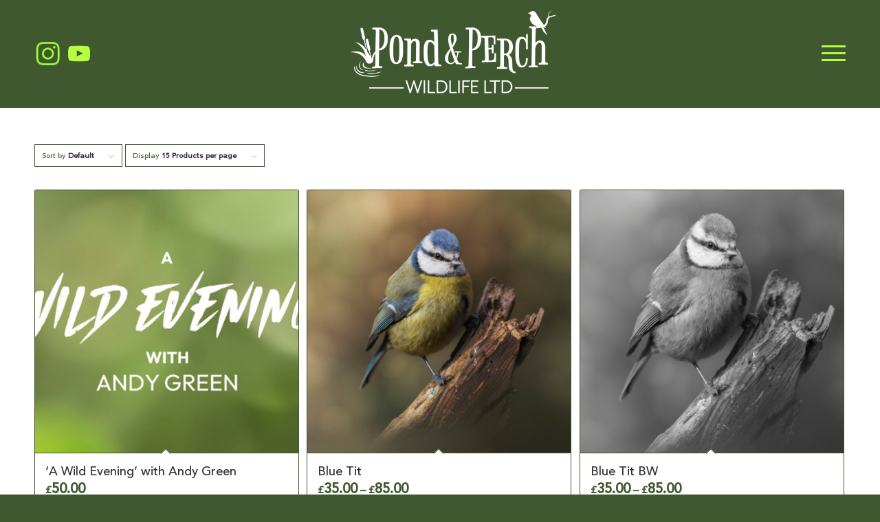

--- FILE ---
content_type: text/html; charset=UTF-8
request_url: https://pondandperchwildlife.co.uk/woocommerce-shop/
body_size: 20454
content:
<!DOCTYPE html>
<html lang="en-US" class="html_stretched responsive av-preloader-disabled  html_header_top html_logo_left html_main_nav_header html_menu_right html_custom html_header_sticky_disabled html_header_shrinking_disabled html_mobile_menu_tablet html_header_searchicon_disabled html_content_align_center html_header_unstick_top_disabled html_header_stretch_disabled html_minimal_header html_burger_menu html_av-submenu-hidden html_av-submenu-display-click html_av-overlay-side html_av-overlay-side-classic html_av-submenu-noclone html_entry_id_64 av-cookies-no-cookie-consent av-no-preview av-default-lightbox html_burger_menu_active">
<head>
<meta charset="UTF-8" />


<!-- mobile setting -->
<meta name="viewport" content="width=device-width, initial-scale=1">

<!-- Scripts/CSS and wp_head hook -->
<meta name='robots' content='index, follow, max-image-preview:large, max-snippet:-1, max-video-preview:-1' />
	<style>img:is([sizes="auto" i], [sizes^="auto," i]) { contain-intrinsic-size: 3000px 1500px }</style>
	
	<!-- This site is optimized with the Yoast SEO plugin v26.4 - https://yoast.com/wordpress/plugins/seo/ -->
	<title>Woocommerce Shop - Pond &amp; Perch</title>
	<link rel="canonical" href="https://pondandperchwildlife.co.uk/woocommerce-shop/" />
	<link rel="next" href="https://pondandperchwildlife.co.uk/woocommerce-shop/page/2/" />
	<meta property="og:locale" content="en_US" />
	<meta property="og:type" content="article" />
	<meta property="og:title" content="Woocommerce Shop - Pond &amp; Perch" />
	<meta property="og:url" content="https://pondandperchwildlife.co.uk/woocommerce-shop/" />
	<meta property="og:site_name" content="Pond &amp; Perch" />
	<meta property="article:modified_time" content="2023-07-18T10:07:37+00:00" />
	<meta name="twitter:card" content="summary_large_image" />
	<script type="application/ld+json" class="yoast-schema-graph">{"@context":"https://schema.org","@graph":[{"@type":"WebPage","@id":"https://pondandperchwildlife.co.uk/woocommerce-shop/","url":"https://pondandperchwildlife.co.uk/woocommerce-shop/","name":"Woocommerce Shop - Pond &amp; Perch","isPartOf":{"@id":"https://pondandperchwildlife.co.uk/#website"},"primaryImageOfPage":{"@id":"https://pondandperchwildlife.co.uk/woocommerce-shop/#primaryimage"},"image":{"@id":"https://pondandperchwildlife.co.uk/woocommerce-shop/#primaryimage"},"thumbnailUrl":"https://pondandperchwildlife.co.uk/wp-content/uploads/2024/02/Wild-Evening-Shop-thumb.jpg","datePublished":"2022-10-11T01:30:12+00:00","dateModified":"2023-07-18T10:07:37+00:00","breadcrumb":{"@id":"https://pondandperchwildlife.co.uk/woocommerce-shop/#breadcrumb"},"inLanguage":"en-US","potentialAction":[{"@type":"ReadAction","target":["https://pondandperchwildlife.co.uk/woocommerce-shop/"]}]},{"@type":"ImageObject","inLanguage":"en-US","@id":"https://pondandperchwildlife.co.uk/woocommerce-shop/#primaryimage","url":"https://pondandperchwildlife.co.uk/wp-content/uploads/2024/02/Wild-Evening-Shop-thumb.jpg","contentUrl":"https://pondandperchwildlife.co.uk/wp-content/uploads/2024/02/Wild-Evening-Shop-thumb.jpg","width":800,"height":456},{"@type":"BreadcrumbList","@id":"https://pondandperchwildlife.co.uk/woocommerce-shop/#breadcrumb","itemListElement":[{"@type":"ListItem","position":1,"name":"Home","item":"https://pondandperchwildlife.co.uk/pond-perch-wildlife-hides/"},{"@type":"ListItem","position":2,"name":"Woocommerce Shop"}]},{"@type":"WebSite","@id":"https://pondandperchwildlife.co.uk/#website","url":"https://pondandperchwildlife.co.uk/","name":"Pond &amp; Perch","description":"Pond &amp; Perch","potentialAction":[{"@type":"SearchAction","target":{"@type":"EntryPoint","urlTemplate":"https://pondandperchwildlife.co.uk/?s={search_term_string}"},"query-input":{"@type":"PropertyValueSpecification","valueRequired":true,"valueName":"search_term_string"}}],"inLanguage":"en-US"}]}</script>
	<!-- / Yoast SEO plugin. -->


<link rel='dns-prefetch' href='//www.google.com' />
<link rel="alternate" type="application/rss+xml" title="Pond &amp; Perch &raquo; Feed" href="https://pondandperchwildlife.co.uk/feed/" />
<link rel="alternate" type="application/rss+xml" title="Pond &amp; Perch &raquo; Comments Feed" href="https://pondandperchwildlife.co.uk/comments/feed/" />
<link rel="alternate" type="application/rss+xml" title="Pond &amp; Perch &raquo; Products Feed" href="https://pondandperchwildlife.co.uk/woocommerce-shop/feed/" />

<!-- google webfont font replacement -->

			<script type='text/javascript'>

				(function() {

					/*	check if webfonts are disabled by user setting via cookie - or user must opt in.	*/
					var html = document.getElementsByTagName('html')[0];
					var cookie_check = html.className.indexOf('av-cookies-needs-opt-in') >= 0 || html.className.indexOf('av-cookies-can-opt-out') >= 0;
					var allow_continue = true;
					var silent_accept_cookie = html.className.indexOf('av-cookies-user-silent-accept') >= 0;

					if( cookie_check && ! silent_accept_cookie )
					{
						if( ! document.cookie.match(/aviaCookieConsent/) || html.className.indexOf('av-cookies-session-refused') >= 0 )
						{
							allow_continue = false;
						}
						else
						{
							if( ! document.cookie.match(/aviaPrivacyRefuseCookiesHideBar/) )
							{
								allow_continue = false;
							}
							else if( ! document.cookie.match(/aviaPrivacyEssentialCookiesEnabled/) )
							{
								allow_continue = false;
							}
							else if( document.cookie.match(/aviaPrivacyGoogleWebfontsDisabled/) )
							{
								allow_continue = false;
							}
						}
					}

					if( allow_continue )
					{
						var f = document.createElement('link');

						f.type 	= 'text/css';
						f.rel 	= 'stylesheet';
						f.href 	= 'https://fonts.googleapis.com/css?family=Droid+Serif%7COpen+Sans:400,600&display=auto';
						f.id 	= 'avia-google-webfont';

						document.getElementsByTagName('head')[0].appendChild(f);
					}
				})();

			</script>
			<link rel='stylesheet' id='avia-grid-css' href='https://pondandperchwildlife.co.uk/wp-content/themes/EMEA_563/css/grid.css?ver=5.6.3' type='text/css' media='all' />
<link rel='stylesheet' id='avia-base-css' href='https://pondandperchwildlife.co.uk/wp-content/themes/EMEA_563/css/base.css?ver=5.6.3' type='text/css' media='all' />
<link rel='stylesheet' id='avia-layout-css' href='https://pondandperchwildlife.co.uk/wp-content/themes/EMEA_563/css/layout.css?ver=5.6.3' type='text/css' media='all' />
<link rel='stylesheet' id='avia-module-audioplayer-css' href='https://pondandperchwildlife.co.uk/wp-content/themes/EMEA_563/config-templatebuilder/avia-shortcodes/audio-player/audio-player.css?ver=5.6.3' type='text/css' media='all' />
<link rel='stylesheet' id='avia-module-blog-css' href='https://pondandperchwildlife.co.uk/wp-content/themes/EMEA_563/config-templatebuilder/avia-shortcodes/blog/blog.css?ver=5.6.3' type='text/css' media='all' />
<link rel='stylesheet' id='avia-module-postslider-css' href='https://pondandperchwildlife.co.uk/wp-content/themes/EMEA_563/config-templatebuilder/avia-shortcodes/postslider/postslider.css?ver=5.6.3' type='text/css' media='all' />
<link rel='stylesheet' id='avia-module-button-css' href='https://pondandperchwildlife.co.uk/wp-content/themes/EMEA_563/config-templatebuilder/avia-shortcodes/buttons/buttons.css?ver=5.6.3' type='text/css' media='all' />
<link rel='stylesheet' id='avia-module-buttonrow-css' href='https://pondandperchwildlife.co.uk/wp-content/themes/EMEA_563/config-templatebuilder/avia-shortcodes/buttonrow/buttonrow.css?ver=5.6.3' type='text/css' media='all' />
<link rel='stylesheet' id='avia-module-button-fullwidth-css' href='https://pondandperchwildlife.co.uk/wp-content/themes/EMEA_563/config-templatebuilder/avia-shortcodes/buttons_fullwidth/buttons_fullwidth.css?ver=5.6.3' type='text/css' media='all' />
<link rel='stylesheet' id='avia-module-catalogue-css' href='https://pondandperchwildlife.co.uk/wp-content/themes/EMEA_563/config-templatebuilder/avia-shortcodes/catalogue/catalogue.css?ver=5.6.3' type='text/css' media='all' />
<link rel='stylesheet' id='avia-module-comments-css' href='https://pondandperchwildlife.co.uk/wp-content/themes/EMEA_563/config-templatebuilder/avia-shortcodes/comments/comments.css?ver=5.6.3' type='text/css' media='all' />
<link rel='stylesheet' id='avia-module-contact-css' href='https://pondandperchwildlife.co.uk/wp-content/themes/EMEA_563/config-templatebuilder/avia-shortcodes/contact/contact.css?ver=5.6.3' type='text/css' media='all' />
<link rel='stylesheet' id='avia-module-slideshow-css' href='https://pondandperchwildlife.co.uk/wp-content/themes/EMEA_563/config-templatebuilder/avia-shortcodes/slideshow/slideshow.css?ver=5.6.3' type='text/css' media='all' />
<link rel='stylesheet' id='avia-module-slideshow-contentpartner-css' href='https://pondandperchwildlife.co.uk/wp-content/themes/EMEA_563/config-templatebuilder/avia-shortcodes/contentslider/contentslider.css?ver=5.6.3' type='text/css' media='all' />
<link rel='stylesheet' id='avia-module-countdown-css' href='https://pondandperchwildlife.co.uk/wp-content/themes/EMEA_563/config-templatebuilder/avia-shortcodes/countdown/countdown.css?ver=5.6.3' type='text/css' media='all' />
<link rel='stylesheet' id='avia-module-gallery-css' href='https://pondandperchwildlife.co.uk/wp-content/themes/EMEA_563/config-templatebuilder/avia-shortcodes/gallery/gallery.css?ver=5.6.3' type='text/css' media='all' />
<link rel='stylesheet' id='avia-module-gallery-hor-css' href='https://pondandperchwildlife.co.uk/wp-content/themes/EMEA_563/config-templatebuilder/avia-shortcodes/gallery_horizontal/gallery_horizontal.css?ver=5.6.3' type='text/css' media='all' />
<link rel='stylesheet' id='avia-module-maps-css' href='https://pondandperchwildlife.co.uk/wp-content/themes/EMEA_563/config-templatebuilder/avia-shortcodes/google_maps/google_maps.css?ver=5.6.3' type='text/css' media='all' />
<link rel='stylesheet' id='avia-module-gridrow-css' href='https://pondandperchwildlife.co.uk/wp-content/themes/EMEA_563/config-templatebuilder/avia-shortcodes/grid_row/grid_row.css?ver=5.6.3' type='text/css' media='all' />
<link rel='stylesheet' id='avia-module-heading-css' href='https://pondandperchwildlife.co.uk/wp-content/themes/EMEA_563/config-templatebuilder/avia-shortcodes/heading/heading.css?ver=5.6.3' type='text/css' media='all' />
<link rel='stylesheet' id='avia-module-rotator-css' href='https://pondandperchwildlife.co.uk/wp-content/themes/EMEA_563/config-templatebuilder/avia-shortcodes/headline_rotator/headline_rotator.css?ver=5.6.3' type='text/css' media='all' />
<link rel='stylesheet' id='avia-module-hr-css' href='https://pondandperchwildlife.co.uk/wp-content/themes/EMEA_563/config-templatebuilder/avia-shortcodes/hr/hr.css?ver=5.6.3' type='text/css' media='all' />
<link rel='stylesheet' id='avia-module-icon-css' href='https://pondandperchwildlife.co.uk/wp-content/themes/EMEA_563/config-templatebuilder/avia-shortcodes/icon/icon.css?ver=5.6.3' type='text/css' media='all' />
<link rel='stylesheet' id='avia-module-icon-circles-css' href='https://pondandperchwildlife.co.uk/wp-content/themes/EMEA_563/config-templatebuilder/avia-shortcodes/icon_circles/icon_circles.css?ver=5.6.3' type='text/css' media='all' />
<link rel='stylesheet' id='avia-module-iconbox-css' href='https://pondandperchwildlife.co.uk/wp-content/themes/EMEA_563/config-templatebuilder/avia-shortcodes/iconbox/iconbox.css?ver=5.6.3' type='text/css' media='all' />
<link rel='stylesheet' id='avia-module-icongrid-css' href='https://pondandperchwildlife.co.uk/wp-content/themes/EMEA_563/config-templatebuilder/avia-shortcodes/icongrid/icongrid.css?ver=5.6.3' type='text/css' media='all' />
<link rel='stylesheet' id='avia-module-iconlist-css' href='https://pondandperchwildlife.co.uk/wp-content/themes/EMEA_563/config-templatebuilder/avia-shortcodes/iconlist/iconlist.css?ver=5.6.3' type='text/css' media='all' />
<link rel='stylesheet' id='avia-module-image-css' href='https://pondandperchwildlife.co.uk/wp-content/themes/EMEA_563/config-templatebuilder/avia-shortcodes/image/image.css?ver=5.6.3' type='text/css' media='all' />
<link rel='stylesheet' id='avia-module-image-diff-css' href='https://pondandperchwildlife.co.uk/wp-content/themes/EMEA_563/config-templatebuilder/avia-shortcodes/image_diff/image_diff.css?ver=5.6.3' type='text/css' media='all' />
<link rel='stylesheet' id='avia-module-hotspot-css' href='https://pondandperchwildlife.co.uk/wp-content/themes/EMEA_563/config-templatebuilder/avia-shortcodes/image_hotspots/image_hotspots.css?ver=5.6.3' type='text/css' media='all' />
<link rel='stylesheet' id='avia-module-sc-lottie-animation-css' href='https://pondandperchwildlife.co.uk/wp-content/themes/EMEA_563/config-templatebuilder/avia-shortcodes/lottie_animation/lottie_animation.css?ver=5.6.3' type='text/css' media='all' />
<link rel='stylesheet' id='avia-module-magazine-css' href='https://pondandperchwildlife.co.uk/wp-content/themes/EMEA_563/config-templatebuilder/avia-shortcodes/magazine/magazine.css?ver=5.6.3' type='text/css' media='all' />
<link rel='stylesheet' id='avia-module-masonry-css' href='https://pondandperchwildlife.co.uk/wp-content/themes/EMEA_563/config-templatebuilder/avia-shortcodes/masonry_entries/masonry_entries.css?ver=5.6.3' type='text/css' media='all' />
<link rel='stylesheet' id='avia-siteloader-css' href='https://pondandperchwildlife.co.uk/wp-content/themes/EMEA_563/css/avia-snippet-site-preloader.css?ver=5.6.3' type='text/css' media='all' />
<link rel='stylesheet' id='avia-module-menu-css' href='https://pondandperchwildlife.co.uk/wp-content/themes/EMEA_563/config-templatebuilder/avia-shortcodes/menu/menu.css?ver=5.6.3' type='text/css' media='all' />
<link rel='stylesheet' id='avia-module-notification-css' href='https://pondandperchwildlife.co.uk/wp-content/themes/EMEA_563/config-templatebuilder/avia-shortcodes/notification/notification.css?ver=5.6.3' type='text/css' media='all' />
<link rel='stylesheet' id='avia-module-numbers-css' href='https://pondandperchwildlife.co.uk/wp-content/themes/EMEA_563/config-templatebuilder/avia-shortcodes/numbers/numbers.css?ver=5.6.3' type='text/css' media='all' />
<link rel='stylesheet' id='avia-module-portfolio-css' href='https://pondandperchwildlife.co.uk/wp-content/themes/EMEA_563/config-templatebuilder/avia-shortcodes/portfolio/portfolio.css?ver=5.6.3' type='text/css' media='all' />
<link rel='stylesheet' id='avia-module-post-metadata-css' href='https://pondandperchwildlife.co.uk/wp-content/themes/EMEA_563/config-templatebuilder/avia-shortcodes/post_metadata/post_metadata.css?ver=5.6.3' type='text/css' media='all' />
<link rel='stylesheet' id='avia-module-progress-bar-css' href='https://pondandperchwildlife.co.uk/wp-content/themes/EMEA_563/config-templatebuilder/avia-shortcodes/progressbar/progressbar.css?ver=5.6.3' type='text/css' media='all' />
<link rel='stylesheet' id='avia-module-promobox-css' href='https://pondandperchwildlife.co.uk/wp-content/themes/EMEA_563/config-templatebuilder/avia-shortcodes/promobox/promobox.css?ver=5.6.3' type='text/css' media='all' />
<link rel='stylesheet' id='avia-sc-search-css' href='https://pondandperchwildlife.co.uk/wp-content/themes/EMEA_563/config-templatebuilder/avia-shortcodes/search/search.css?ver=5.6.3' type='text/css' media='all' />
<link rel='stylesheet' id='avia-module-slideshow-accordion-css' href='https://pondandperchwildlife.co.uk/wp-content/themes/EMEA_563/config-templatebuilder/avia-shortcodes/slideshow_accordion/slideshow_accordion.css?ver=5.6.3' type='text/css' media='all' />
<link rel='stylesheet' id='avia-module-slideshow-feature-image-css' href='https://pondandperchwildlife.co.uk/wp-content/themes/EMEA_563/config-templatebuilder/avia-shortcodes/slideshow_feature_image/slideshow_feature_image.css?ver=5.6.3' type='text/css' media='all' />
<link rel='stylesheet' id='avia-module-slideshow-fullsize-css' href='https://pondandperchwildlife.co.uk/wp-content/themes/EMEA_563/config-templatebuilder/avia-shortcodes/slideshow_fullsize/slideshow_fullsize.css?ver=5.6.3' type='text/css' media='all' />
<link rel='stylesheet' id='avia-module-slideshow-fullscreen-css' href='https://pondandperchwildlife.co.uk/wp-content/themes/EMEA_563/config-templatebuilder/avia-shortcodes/slideshow_fullscreen/slideshow_fullscreen.css?ver=5.6.3' type='text/css' media='all' />
<link rel='stylesheet' id='avia-module-slideshow-ls-css' href='https://pondandperchwildlife.co.uk/wp-content/themes/EMEA_563/config-templatebuilder/avia-shortcodes/slideshow_layerslider/slideshow_layerslider.css?ver=5.6.3' type='text/css' media='all' />
<link rel='stylesheet' id='avia-module-social-css' href='https://pondandperchwildlife.co.uk/wp-content/themes/EMEA_563/config-templatebuilder/avia-shortcodes/social_share/social_share.css?ver=5.6.3' type='text/css' media='all' />
<link rel='stylesheet' id='avia-module-tabsection-css' href='https://pondandperchwildlife.co.uk/wp-content/themes/EMEA_563/config-templatebuilder/avia-shortcodes/tab_section/tab_section.css?ver=5.6.3' type='text/css' media='all' />
<link rel='stylesheet' id='avia-module-table-css' href='https://pondandperchwildlife.co.uk/wp-content/themes/EMEA_563/config-templatebuilder/avia-shortcodes/table/table.css?ver=5.6.3' type='text/css' media='all' />
<link rel='stylesheet' id='avia-module-tabs-css' href='https://pondandperchwildlife.co.uk/wp-content/themes/EMEA_563/config-templatebuilder/avia-shortcodes/tabs/tabs.css?ver=5.6.3' type='text/css' media='all' />
<link rel='stylesheet' id='avia-module-team-css' href='https://pondandperchwildlife.co.uk/wp-content/themes/EMEA_563/config-templatebuilder/avia-shortcodes/team/team.css?ver=5.6.3' type='text/css' media='all' />
<link rel='stylesheet' id='avia-module-testimonials-css' href='https://pondandperchwildlife.co.uk/wp-content/themes/EMEA_563/config-templatebuilder/avia-shortcodes/testimonials/testimonials.css?ver=5.6.3' type='text/css' media='all' />
<link rel='stylesheet' id='avia-module-timeline-css' href='https://pondandperchwildlife.co.uk/wp-content/themes/EMEA_563/config-templatebuilder/avia-shortcodes/timeline/timeline.css?ver=5.6.3' type='text/css' media='all' />
<link rel='stylesheet' id='avia-module-toggles-css' href='https://pondandperchwildlife.co.uk/wp-content/themes/EMEA_563/config-templatebuilder/avia-shortcodes/toggles/toggles.css?ver=5.6.3' type='text/css' media='all' />
<link rel='stylesheet' id='avia-module-video-css' href='https://pondandperchwildlife.co.uk/wp-content/themes/EMEA_563/config-templatebuilder/avia-shortcodes/video/video.css?ver=5.6.3' type='text/css' media='all' />
<link rel='stylesheet' id='sbi_styles-css' href='https://pondandperchwildlife.co.uk/wp-content/plugins/instagram-feed/css/sbi-styles.min.css?ver=6.10.0' type='text/css' media='all' />
<link rel='stylesheet' id='wp-block-library-css' href='https://pondandperchwildlife.co.uk/wp-includes/css/dist/block-library/style.min.css?ver=6.8.3' type='text/css' media='all' />
<link rel='stylesheet' id='wp-components-css' href='https://pondandperchwildlife.co.uk/wp-includes/css/dist/components/style.min.css?ver=6.8.3' type='text/css' media='all' />
<link rel='stylesheet' id='wp-preferences-css' href='https://pondandperchwildlife.co.uk/wp-includes/css/dist/preferences/style.min.css?ver=6.8.3' type='text/css' media='all' />
<link rel='stylesheet' id='wp-block-editor-css' href='https://pondandperchwildlife.co.uk/wp-includes/css/dist/block-editor/style.min.css?ver=6.8.3' type='text/css' media='all' />
<link rel='stylesheet' id='popup-maker-block-library-style-css' href='https://pondandperchwildlife.co.uk/wp-content/plugins/popup-maker/dist/packages/block-library-style.css?ver=dbea705cfafe089d65f1' type='text/css' media='all' />
<style id='global-styles-inline-css' type='text/css'>
:root{--wp--preset--aspect-ratio--square: 1;--wp--preset--aspect-ratio--4-3: 4/3;--wp--preset--aspect-ratio--3-4: 3/4;--wp--preset--aspect-ratio--3-2: 3/2;--wp--preset--aspect-ratio--2-3: 2/3;--wp--preset--aspect-ratio--16-9: 16/9;--wp--preset--aspect-ratio--9-16: 9/16;--wp--preset--color--black: #000000;--wp--preset--color--cyan-bluish-gray: #abb8c3;--wp--preset--color--white: #ffffff;--wp--preset--color--pale-pink: #f78da7;--wp--preset--color--vivid-red: #cf2e2e;--wp--preset--color--luminous-vivid-orange: #ff6900;--wp--preset--color--luminous-vivid-amber: #fcb900;--wp--preset--color--light-green-cyan: #7bdcb5;--wp--preset--color--vivid-green-cyan: #00d084;--wp--preset--color--pale-cyan-blue: #8ed1fc;--wp--preset--color--vivid-cyan-blue: #0693e3;--wp--preset--color--vivid-purple: #9b51e0;--wp--preset--color--metallic-red: #b02b2c;--wp--preset--color--maximum-yellow-red: #edae44;--wp--preset--color--yellow-sun: #eeee22;--wp--preset--color--palm-leaf: #83a846;--wp--preset--color--aero: #7bb0e7;--wp--preset--color--old-lavender: #745f7e;--wp--preset--color--steel-teal: #5f8789;--wp--preset--color--raspberry-pink: #d65799;--wp--preset--color--medium-turquoise: #4ecac2;--wp--preset--gradient--vivid-cyan-blue-to-vivid-purple: linear-gradient(135deg,rgba(6,147,227,1) 0%,rgb(155,81,224) 100%);--wp--preset--gradient--light-green-cyan-to-vivid-green-cyan: linear-gradient(135deg,rgb(122,220,180) 0%,rgb(0,208,130) 100%);--wp--preset--gradient--luminous-vivid-amber-to-luminous-vivid-orange: linear-gradient(135deg,rgba(252,185,0,1) 0%,rgba(255,105,0,1) 100%);--wp--preset--gradient--luminous-vivid-orange-to-vivid-red: linear-gradient(135deg,rgba(255,105,0,1) 0%,rgb(207,46,46) 100%);--wp--preset--gradient--very-light-gray-to-cyan-bluish-gray: linear-gradient(135deg,rgb(238,238,238) 0%,rgb(169,184,195) 100%);--wp--preset--gradient--cool-to-warm-spectrum: linear-gradient(135deg,rgb(74,234,220) 0%,rgb(151,120,209) 20%,rgb(207,42,186) 40%,rgb(238,44,130) 60%,rgb(251,105,98) 80%,rgb(254,248,76) 100%);--wp--preset--gradient--blush-light-purple: linear-gradient(135deg,rgb(255,206,236) 0%,rgb(152,150,240) 100%);--wp--preset--gradient--blush-bordeaux: linear-gradient(135deg,rgb(254,205,165) 0%,rgb(254,45,45) 50%,rgb(107,0,62) 100%);--wp--preset--gradient--luminous-dusk: linear-gradient(135deg,rgb(255,203,112) 0%,rgb(199,81,192) 50%,rgb(65,88,208) 100%);--wp--preset--gradient--pale-ocean: linear-gradient(135deg,rgb(255,245,203) 0%,rgb(182,227,212) 50%,rgb(51,167,181) 100%);--wp--preset--gradient--electric-grass: linear-gradient(135deg,rgb(202,248,128) 0%,rgb(113,206,126) 100%);--wp--preset--gradient--midnight: linear-gradient(135deg,rgb(2,3,129) 0%,rgb(40,116,252) 100%);--wp--preset--font-size--small: 1rem;--wp--preset--font-size--medium: 1.125rem;--wp--preset--font-size--large: 1.75rem;--wp--preset--font-size--x-large: clamp(1.75rem, 3vw, 2.25rem);--wp--preset--font-family--avenir-medium: avenir-medium;--wp--preset--spacing--20: 0.44rem;--wp--preset--spacing--30: 0.67rem;--wp--preset--spacing--40: 1rem;--wp--preset--spacing--50: 1.5rem;--wp--preset--spacing--60: 2.25rem;--wp--preset--spacing--70: 3.38rem;--wp--preset--spacing--80: 5.06rem;--wp--preset--shadow--natural: 6px 6px 9px rgba(0, 0, 0, 0.2);--wp--preset--shadow--deep: 12px 12px 50px rgba(0, 0, 0, 0.4);--wp--preset--shadow--sharp: 6px 6px 0px rgba(0, 0, 0, 0.2);--wp--preset--shadow--outlined: 6px 6px 0px -3px rgba(255, 255, 255, 1), 6px 6px rgba(0, 0, 0, 1);--wp--preset--shadow--crisp: 6px 6px 0px rgba(0, 0, 0, 1);}:root { --wp--style--global--content-size: 800px;--wp--style--global--wide-size: 1130px; }:where(body) { margin: 0; }.wp-site-blocks > .alignleft { float: left; margin-right: 2em; }.wp-site-blocks > .alignright { float: right; margin-left: 2em; }.wp-site-blocks > .aligncenter { justify-content: center; margin-left: auto; margin-right: auto; }:where(.is-layout-flex){gap: 0.5em;}:where(.is-layout-grid){gap: 0.5em;}.is-layout-flow > .alignleft{float: left;margin-inline-start: 0;margin-inline-end: 2em;}.is-layout-flow > .alignright{float: right;margin-inline-start: 2em;margin-inline-end: 0;}.is-layout-flow > .aligncenter{margin-left: auto !important;margin-right: auto !important;}.is-layout-constrained > .alignleft{float: left;margin-inline-start: 0;margin-inline-end: 2em;}.is-layout-constrained > .alignright{float: right;margin-inline-start: 2em;margin-inline-end: 0;}.is-layout-constrained > .aligncenter{margin-left: auto !important;margin-right: auto !important;}.is-layout-constrained > :where(:not(.alignleft):not(.alignright):not(.alignfull)){max-width: var(--wp--style--global--content-size);margin-left: auto !important;margin-right: auto !important;}.is-layout-constrained > .alignwide{max-width: var(--wp--style--global--wide-size);}body .is-layout-flex{display: flex;}.is-layout-flex{flex-wrap: wrap;align-items: center;}.is-layout-flex > :is(*, div){margin: 0;}body .is-layout-grid{display: grid;}.is-layout-grid > :is(*, div){margin: 0;}body{padding-top: 0px;padding-right: 0px;padding-bottom: 0px;padding-left: 0px;}a:where(:not(.wp-element-button)){text-decoration: underline;}:root :where(.wp-element-button, .wp-block-button__link){background-color: #32373c;border-width: 0;color: #fff;font-family: inherit;font-size: inherit;line-height: inherit;padding: calc(0.667em + 2px) calc(1.333em + 2px);text-decoration: none;}.has-black-color{color: var(--wp--preset--color--black) !important;}.has-cyan-bluish-gray-color{color: var(--wp--preset--color--cyan-bluish-gray) !important;}.has-white-color{color: var(--wp--preset--color--white) !important;}.has-pale-pink-color{color: var(--wp--preset--color--pale-pink) !important;}.has-vivid-red-color{color: var(--wp--preset--color--vivid-red) !important;}.has-luminous-vivid-orange-color{color: var(--wp--preset--color--luminous-vivid-orange) !important;}.has-luminous-vivid-amber-color{color: var(--wp--preset--color--luminous-vivid-amber) !important;}.has-light-green-cyan-color{color: var(--wp--preset--color--light-green-cyan) !important;}.has-vivid-green-cyan-color{color: var(--wp--preset--color--vivid-green-cyan) !important;}.has-pale-cyan-blue-color{color: var(--wp--preset--color--pale-cyan-blue) !important;}.has-vivid-cyan-blue-color{color: var(--wp--preset--color--vivid-cyan-blue) !important;}.has-vivid-purple-color{color: var(--wp--preset--color--vivid-purple) !important;}.has-metallic-red-color{color: var(--wp--preset--color--metallic-red) !important;}.has-maximum-yellow-red-color{color: var(--wp--preset--color--maximum-yellow-red) !important;}.has-yellow-sun-color{color: var(--wp--preset--color--yellow-sun) !important;}.has-palm-leaf-color{color: var(--wp--preset--color--palm-leaf) !important;}.has-aero-color{color: var(--wp--preset--color--aero) !important;}.has-old-lavender-color{color: var(--wp--preset--color--old-lavender) !important;}.has-steel-teal-color{color: var(--wp--preset--color--steel-teal) !important;}.has-raspberry-pink-color{color: var(--wp--preset--color--raspberry-pink) !important;}.has-medium-turquoise-color{color: var(--wp--preset--color--medium-turquoise) !important;}.has-black-background-color{background-color: var(--wp--preset--color--black) !important;}.has-cyan-bluish-gray-background-color{background-color: var(--wp--preset--color--cyan-bluish-gray) !important;}.has-white-background-color{background-color: var(--wp--preset--color--white) !important;}.has-pale-pink-background-color{background-color: var(--wp--preset--color--pale-pink) !important;}.has-vivid-red-background-color{background-color: var(--wp--preset--color--vivid-red) !important;}.has-luminous-vivid-orange-background-color{background-color: var(--wp--preset--color--luminous-vivid-orange) !important;}.has-luminous-vivid-amber-background-color{background-color: var(--wp--preset--color--luminous-vivid-amber) !important;}.has-light-green-cyan-background-color{background-color: var(--wp--preset--color--light-green-cyan) !important;}.has-vivid-green-cyan-background-color{background-color: var(--wp--preset--color--vivid-green-cyan) !important;}.has-pale-cyan-blue-background-color{background-color: var(--wp--preset--color--pale-cyan-blue) !important;}.has-vivid-cyan-blue-background-color{background-color: var(--wp--preset--color--vivid-cyan-blue) !important;}.has-vivid-purple-background-color{background-color: var(--wp--preset--color--vivid-purple) !important;}.has-metallic-red-background-color{background-color: var(--wp--preset--color--metallic-red) !important;}.has-maximum-yellow-red-background-color{background-color: var(--wp--preset--color--maximum-yellow-red) !important;}.has-yellow-sun-background-color{background-color: var(--wp--preset--color--yellow-sun) !important;}.has-palm-leaf-background-color{background-color: var(--wp--preset--color--palm-leaf) !important;}.has-aero-background-color{background-color: var(--wp--preset--color--aero) !important;}.has-old-lavender-background-color{background-color: var(--wp--preset--color--old-lavender) !important;}.has-steel-teal-background-color{background-color: var(--wp--preset--color--steel-teal) !important;}.has-raspberry-pink-background-color{background-color: var(--wp--preset--color--raspberry-pink) !important;}.has-medium-turquoise-background-color{background-color: var(--wp--preset--color--medium-turquoise) !important;}.has-black-border-color{border-color: var(--wp--preset--color--black) !important;}.has-cyan-bluish-gray-border-color{border-color: var(--wp--preset--color--cyan-bluish-gray) !important;}.has-white-border-color{border-color: var(--wp--preset--color--white) !important;}.has-pale-pink-border-color{border-color: var(--wp--preset--color--pale-pink) !important;}.has-vivid-red-border-color{border-color: var(--wp--preset--color--vivid-red) !important;}.has-luminous-vivid-orange-border-color{border-color: var(--wp--preset--color--luminous-vivid-orange) !important;}.has-luminous-vivid-amber-border-color{border-color: var(--wp--preset--color--luminous-vivid-amber) !important;}.has-light-green-cyan-border-color{border-color: var(--wp--preset--color--light-green-cyan) !important;}.has-vivid-green-cyan-border-color{border-color: var(--wp--preset--color--vivid-green-cyan) !important;}.has-pale-cyan-blue-border-color{border-color: var(--wp--preset--color--pale-cyan-blue) !important;}.has-vivid-cyan-blue-border-color{border-color: var(--wp--preset--color--vivid-cyan-blue) !important;}.has-vivid-purple-border-color{border-color: var(--wp--preset--color--vivid-purple) !important;}.has-metallic-red-border-color{border-color: var(--wp--preset--color--metallic-red) !important;}.has-maximum-yellow-red-border-color{border-color: var(--wp--preset--color--maximum-yellow-red) !important;}.has-yellow-sun-border-color{border-color: var(--wp--preset--color--yellow-sun) !important;}.has-palm-leaf-border-color{border-color: var(--wp--preset--color--palm-leaf) !important;}.has-aero-border-color{border-color: var(--wp--preset--color--aero) !important;}.has-old-lavender-border-color{border-color: var(--wp--preset--color--old-lavender) !important;}.has-steel-teal-border-color{border-color: var(--wp--preset--color--steel-teal) !important;}.has-raspberry-pink-border-color{border-color: var(--wp--preset--color--raspberry-pink) !important;}.has-medium-turquoise-border-color{border-color: var(--wp--preset--color--medium-turquoise) !important;}.has-vivid-cyan-blue-to-vivid-purple-gradient-background{background: var(--wp--preset--gradient--vivid-cyan-blue-to-vivid-purple) !important;}.has-light-green-cyan-to-vivid-green-cyan-gradient-background{background: var(--wp--preset--gradient--light-green-cyan-to-vivid-green-cyan) !important;}.has-luminous-vivid-amber-to-luminous-vivid-orange-gradient-background{background: var(--wp--preset--gradient--luminous-vivid-amber-to-luminous-vivid-orange) !important;}.has-luminous-vivid-orange-to-vivid-red-gradient-background{background: var(--wp--preset--gradient--luminous-vivid-orange-to-vivid-red) !important;}.has-very-light-gray-to-cyan-bluish-gray-gradient-background{background: var(--wp--preset--gradient--very-light-gray-to-cyan-bluish-gray) !important;}.has-cool-to-warm-spectrum-gradient-background{background: var(--wp--preset--gradient--cool-to-warm-spectrum) !important;}.has-blush-light-purple-gradient-background{background: var(--wp--preset--gradient--blush-light-purple) !important;}.has-blush-bordeaux-gradient-background{background: var(--wp--preset--gradient--blush-bordeaux) !important;}.has-luminous-dusk-gradient-background{background: var(--wp--preset--gradient--luminous-dusk) !important;}.has-pale-ocean-gradient-background{background: var(--wp--preset--gradient--pale-ocean) !important;}.has-electric-grass-gradient-background{background: var(--wp--preset--gradient--electric-grass) !important;}.has-midnight-gradient-background{background: var(--wp--preset--gradient--midnight) !important;}.has-small-font-size{font-size: var(--wp--preset--font-size--small) !important;}.has-medium-font-size{font-size: var(--wp--preset--font-size--medium) !important;}.has-large-font-size{font-size: var(--wp--preset--font-size--large) !important;}.has-x-large-font-size{font-size: var(--wp--preset--font-size--x-large) !important;}.has-avenir-medium-font-family{font-family: var(--wp--preset--font-family--avenir-medium) !important;}
:where(.wp-block-post-template.is-layout-flex){gap: 1.25em;}:where(.wp-block-post-template.is-layout-grid){gap: 1.25em;}
:where(.wp-block-columns.is-layout-flex){gap: 2em;}:where(.wp-block-columns.is-layout-grid){gap: 2em;}
:root :where(.wp-block-pullquote){font-size: 1.5em;line-height: 1.6;}
</style>
<link rel='stylesheet' id='wapf-frontend-css-css' href='https://pondandperchwildlife.co.uk/wp-content/plugins/advanced-product-fields-for-woocommerce/assets/css/frontend.min.css?ver=1.6.17' type='text/css' media='all' />
<link rel='stylesheet' id='uaf_client_css-css' href='https://pondandperchwildlife.co.uk/wp-content/uploads/useanyfont/uaf.css?ver=1758534669' type='text/css' media='all' />
<style id='woocommerce-inline-inline-css' type='text/css'>
.woocommerce form .form-row .required { visibility: visible; }
</style>
<link rel='stylesheet' id='brands-styles-css' href='https://pondandperchwildlife.co.uk/wp-content/plugins/woocommerce/assets/css/brands.css?ver=10.3.5' type='text/css' media='all' />
<link rel='stylesheet' id='avia-scs-css' href='https://pondandperchwildlife.co.uk/wp-content/themes/EMEA_563/css/shortcodes.css?ver=5.6.3' type='text/css' media='all' />
<link rel='stylesheet' id='avia-fold-unfold-css' href='https://pondandperchwildlife.co.uk/wp-content/themes/EMEA_563/css/avia-snippet-fold-unfold.css?ver=5.6.3' type='text/css' media='all' />
<link rel='stylesheet' id='avia-popup-css-css' href='https://pondandperchwildlife.co.uk/wp-content/themes/EMEA_563/js/aviapopup/magnific-popup.min.css?ver=5.6.3' type='text/css' media='screen' />
<link rel='stylesheet' id='avia-lightbox-css' href='https://pondandperchwildlife.co.uk/wp-content/themes/EMEA_563/css/avia-snippet-lightbox.css?ver=5.6.3' type='text/css' media='screen' />
<link rel='stylesheet' id='avia-widget-css-css' href='https://pondandperchwildlife.co.uk/wp-content/themes/EMEA_563/css/avia-snippet-widget.css?ver=5.6.3' type='text/css' media='screen' />
<link rel='stylesheet' id='avia-dynamic-css' href='https://pondandperchwildlife.co.uk/wp-content/uploads/dynamic_avia/webfx.css?ver=6755a32780ca5' type='text/css' media='all' />
<link rel='stylesheet' id='avia-custom-css' href='https://pondandperchwildlife.co.uk/wp-content/themes/EMEA_563/css/custom.css?ver=5.6.3' type='text/css' media='all' />
<link rel='stylesheet' id='avia-woocommerce-css-css' href='https://pondandperchwildlife.co.uk/wp-content/themes/EMEA_563/config-woocommerce/woocommerce-mod.css?ver=5.6.3' type='text/css' media='all' />
<link rel='stylesheet' id='dashicons-css' href='https://pondandperchwildlife.co.uk/wp-includes/css/dashicons.min.css?ver=6.8.3' type='text/css' media='all' />
<link rel='stylesheet' id='thwepof-public-style-css' href='https://pondandperchwildlife.co.uk/wp-content/plugins/woo-extra-product-options/public/assets/css/thwepof-public.min.css?ver=6.8.3' type='text/css' media='all' />
<link rel='stylesheet' id='jquery-ui-style-css' href='https://pondandperchwildlife.co.uk/wp-content/plugins/woo-extra-product-options/public/assets/css/jquery-ui/jquery-ui.css?ver=6.8.3' type='text/css' media='all' />
<link rel='stylesheet' id='jquery-timepicker-css' href='https://pondandperchwildlife.co.uk/wp-content/plugins/woo-extra-product-options/public/assets/js/timepicker/jquery.timepicker.css?ver=6.8.3' type='text/css' media='all' />
<link rel='stylesheet' id='popup-maker-site-css' href='//pondandperchwildlife.co.uk/wp-content/uploads/pum/pum-site-styles.css?generated=1761395522&#038;ver=1.21.5' type='text/css' media='all' />
<link rel='stylesheet' id='select2-css' href='https://pondandperchwildlife.co.uk/wp-content/plugins/woocommerce/assets/css/select2.css?ver=10.3.5' type='text/css' media='all' />
<link rel='stylesheet' id='thwvsf-public-style-css' href='https://pondandperchwildlife.co.uk/wp-content/plugins/product-variation-swatches-for-woocommerce/public/assets/css/thwvsf-public.min.css?ver=6.8.3' type='text/css' media='all' />
<script type="text/template" id="tmpl-variation-template">
	<div class="woocommerce-variation-description">{{{ data.variation.variation_description }}}</div>
	<div class="woocommerce-variation-price">{{{ data.variation.price_html }}}</div>
	<div class="woocommerce-variation-availability">{{{ data.variation.availability_html }}}</div>
</script>
<script type="text/template" id="tmpl-unavailable-variation-template">
	<p role="alert">Sorry, this product is unavailable. Please choose a different combination.</p>
</script>
<script type="text/javascript" src="https://pondandperchwildlife.co.uk/wp-includes/js/jquery/jquery.min.js?ver=3.7.1" id="jquery-core-js"></script>
<script type="text/javascript" src="https://pondandperchwildlife.co.uk/wp-includes/js/jquery/jquery-migrate.min.js?ver=3.4.1" id="jquery-migrate-js"></script>
<script type="text/javascript" src="https://pondandperchwildlife.co.uk/wp-includes/js/underscore.min.js?ver=1.13.7" id="underscore-js"></script>
<script type="text/javascript" src="https://pondandperchwildlife.co.uk/wp-content/plugins/recaptcha-woo/js/rcfwc.js?ver=1.0" id="rcfwc-js-js" defer="defer" data-wp-strategy="defer"></script>
<script type="text/javascript" src="https://www.google.com/recaptcha/api.js?hl=en_US" id="recaptcha-js" defer="defer" data-wp-strategy="defer"></script>
<script type="text/javascript" src="https://pondandperchwildlife.co.uk/wp-content/plugins/woocommerce/assets/js/jquery-blockui/jquery.blockUI.min.js?ver=2.7.0-wc.10.3.5" id="wc-jquery-blockui-js" data-wp-strategy="defer"></script>
<script type="text/javascript" id="wc-add-to-cart-js-extra">
/* <![CDATA[ */
var wc_add_to_cart_params = {"ajax_url":"\/wp-admin\/admin-ajax.php","wc_ajax_url":"\/?wc-ajax=%%endpoint%%","i18n_view_cart":"View cart","cart_url":"https:\/\/pondandperchwildlife.co.uk\/cart\/","is_cart":"","cart_redirect_after_add":"no"};
/* ]]> */
</script>
<script type="text/javascript" src="https://pondandperchwildlife.co.uk/wp-content/plugins/woocommerce/assets/js/frontend/add-to-cart.min.js?ver=10.3.5" id="wc-add-to-cart-js" defer="defer" data-wp-strategy="defer"></script>
<script type="text/javascript" src="https://pondandperchwildlife.co.uk/wp-content/plugins/woocommerce/assets/js/js-cookie/js.cookie.min.js?ver=2.1.4-wc.10.3.5" id="wc-js-cookie-js" defer="defer" data-wp-strategy="defer"></script>
<script type="text/javascript" id="woocommerce-js-extra">
/* <![CDATA[ */
var woocommerce_params = {"ajax_url":"\/wp-admin\/admin-ajax.php","wc_ajax_url":"\/?wc-ajax=%%endpoint%%","i18n_password_show":"Show password","i18n_password_hide":"Hide password"};
/* ]]> */
</script>
<script type="text/javascript" src="https://pondandperchwildlife.co.uk/wp-content/plugins/woocommerce/assets/js/frontend/woocommerce.min.js?ver=10.3.5" id="woocommerce-js" defer="defer" data-wp-strategy="defer"></script>
<script type="text/javascript" src="https://pondandperchwildlife.co.uk/wp-content/themes/EMEA_563/js/avia-js.js?ver=5.6.3" id="avia-js-js"></script>
<script type="text/javascript" src="https://pondandperchwildlife.co.uk/wp-content/themes/EMEA_563/js/avia-compat.js?ver=5.6.3" id="avia-compat-js"></script>
<script type="text/javascript" id="wc-cart-fragments-js-extra">
/* <![CDATA[ */
var wc_cart_fragments_params = {"ajax_url":"\/wp-admin\/admin-ajax.php","wc_ajax_url":"\/?wc-ajax=%%endpoint%%","cart_hash_key":"wc_cart_hash_cdd8e2e7ac3afe38497cb467ce14343a","fragment_name":"wc_fragments_cdd8e2e7ac3afe38497cb467ce14343a","request_timeout":"5000"};
/* ]]> */
</script>
<script type="text/javascript" src="https://pondandperchwildlife.co.uk/wp-content/plugins/woocommerce/assets/js/frontend/cart-fragments.min.js?ver=10.3.5" id="wc-cart-fragments-js" defer="defer" data-wp-strategy="defer"></script>
<script type="text/javascript" id="wp-util-js-extra">
/* <![CDATA[ */
var _wpUtilSettings = {"ajax":{"url":"\/wp-admin\/admin-ajax.php"}};
/* ]]> */
</script>
<script type="text/javascript" src="https://pondandperchwildlife.co.uk/wp-includes/js/wp-util.min.js?ver=6.8.3" id="wp-util-js"></script>
<link rel="https://api.w.org/" href="https://pondandperchwildlife.co.uk/wp-json/" /><link rel="EditURI" type="application/rsd+xml" title="RSD" href="https://pondandperchwildlife.co.uk/xmlrpc.php?rsd" />
<!-- Google Tag Manager -->
<script>(function(w,d,s,l,i){w[l]=w[l]||[];w[l].push({'gtm.start':
new Date().getTime(),event:'gtm.js'});var f=d.getElementsByTagName(s)[0],
j=d.createElement(s),dl=l!='dataLayer'?'&l='+l:'';j.async=true;j.src=
'https://www.googletagmanager.com/gtm.js?id='+i+dl;f.parentNode.insertBefore(j,f);
})(window,document,'script','dataLayer','GTM-TZB9PV3');</script>
<!-- End Google Tag Manager --><link rel="profile" href="http://gmpg.org/xfn/11" />
<link rel="alternate" type="application/rss+xml" title="Pond &amp; Perch RSS2 Feed" href="https://pondandperchwildlife.co.uk/feed/" />
<link rel="pingback" href="https://pondandperchwildlife.co.uk/xmlrpc.php" />

<style type='text/css' media='screen'>
 #top #header_main > .container, #top #header_main > .container .main_menu  .av-main-nav > li > a, #top #header_main #menu-item-shop .cart_dropdown_link{ height:150px; line-height: 150px; }
 .html_top_nav_header .av-logo-container{ height:150px;  }
 .html_header_top.html_header_sticky #top #wrap_all #main{ padding-top:148px; } 
</style>
<!--[if lt IE 9]><script src="https://pondandperchwildlife.co.uk/wp-content/themes/EMEA_563/js/html5shiv.js"></script><![endif]-->
<link rel="icon" href="https://pondandperchwildlife.co.uk/wp-content/uploads/2022/10/Pond-and-Perch-Bird-Favicon.png" type="image/png">
	<noscript><style>.woocommerce-product-gallery{ opacity: 1 !important; }</style></noscript>
	<meta name="ppcp.axo" content="ppcp.axo.disabled" /><script src="https://ajax.googleapis.com/ajax/libs/jquery/3.5.1/jquery.min.js"></script>

<script>

$(document).ready(function () {

  $("img").on("contextmenu",function(e){

    return false;

  });

  $("img").on("dragstart",function(e){

    return false;

  });

});

</script><style class='wp-fonts-local' type='text/css'>
@font-face{font-family:avenir-medium;font-style:normal;font-weight:400;font-display:fallback;src:url('https://pondandperchwildlife.co.uk/wp-content/uploads/useanyfont/221Avenir-Medium.woff2') format('woff2');}
</style>
<style type="text/css">
		@font-face {font-family: 'entypo-fontello'; font-weight: normal; font-style: normal; font-display: auto;
		src: url('https://pondandperchwildlife.co.uk/wp-content/themes/EMEA_563/config-templatebuilder/avia-template-builder/assets/fonts/entypo-fontello.woff2') format('woff2'),
		url('https://pondandperchwildlife.co.uk/wp-content/themes/EMEA_563/config-templatebuilder/avia-template-builder/assets/fonts/entypo-fontello.woff') format('woff'),
		url('https://pondandperchwildlife.co.uk/wp-content/themes/EMEA_563/config-templatebuilder/avia-template-builder/assets/fonts/entypo-fontello.ttf') format('truetype'),
		url('https://pondandperchwildlife.co.uk/wp-content/themes/EMEA_563/config-templatebuilder/avia-template-builder/assets/fonts/entypo-fontello.svg#entypo-fontello') format('svg'),
		url('https://pondandperchwildlife.co.uk/wp-content/themes/EMEA_563/config-templatebuilder/avia-template-builder/assets/fonts/entypo-fontello.eot'),
		url('https://pondandperchwildlife.co.uk/wp-content/themes/EMEA_563/config-templatebuilder/avia-template-builder/assets/fonts/entypo-fontello.eot?#iefix') format('embedded-opentype');
		} #top .avia-font-entypo-fontello, body .avia-font-entypo-fontello, html body [data-av_iconfont='entypo-fontello']:before{ font-family: 'entypo-fontello'; }
		</style>

<!--
Debugging Info for Theme support: 

Theme: WebFX
Version: 5.6.3
Installed: EMEA_563
AviaFramework Version: 5.6
AviaBuilder Version: 5.3
aviaElementManager Version: 1.0.1
ML:512-PU:148-PLA:16
WP:6.8.3
Compress: CSS:disabled - JS:disabled
Updates: disabled
PLAu:15
-->
</head>

<body id="top" class="archive post-type-archive post-type-archive-product wp-theme-EMEA_563 stretched rtl_columns av-curtain-numeric droid_serif open_sans  theme-EMEA_563 woocommerce-shop woocommerce woocommerce-page woocommerce-no-js avia-responsive-images-support avia-woocommerce-30 av-recaptcha-enabled av-google-badge-hide" itemscope="itemscope" itemtype="https://schema.org/WebPage" >

	<!-- Google Tag Manager (noscript) -->
<noscript><iframe src="https://www.googletagmanager.com/ns.html?id=GTM-TZB9PV3"
height="0" width="0" style="display:none;visibility:hidden"></iframe></noscript>
<!-- End Google Tag Manager (noscript) -->
	<div id='wrap_all'>

	
<header id='header' class='all_colors header_color light_bg_color  av_header_top av_logo_left av_main_nav_header av_menu_right av_custom av_header_sticky_disabled av_header_shrinking_disabled av_header_stretch_disabled av_mobile_menu_tablet av_header_searchicon_disabled av_header_unstick_top_disabled av_minimal_header av_bottom_nav_disabled  av_header_border_disabled' data-av_shrink_factor='50' role="banner" itemscope="itemscope" itemtype="https://schema.org/WPHeader" >

		<div  id='header_main' class='container_wrap container_wrap_logo'>

        <ul  class = 'menu-item cart_dropdown ' data-success='was added to the cart'><li class="cart_dropdown_first"><a class='cart_dropdown_link' href='https://pondandperchwildlife.co.uk/cart/'><span aria-hidden='true' data-av_icon='' data-av_iconfont='entypo-fontello'></span><span class='av-cart-counter '>0</span><span class="avia_hidden_link_text">Shopping Cart</span></a><!--<span class='cart_subtotal'><span class="woocommerce-Price-amount amount"><bdi><span class="woocommerce-Price-currencySymbol">&pound;</span>0.00</bdi></span></span>--><div class="dropdown_widget dropdown_widget_cart"><div class="avia-arrow"></div><div class="widget_shopping_cart_content"></div></div></li></ul><div class='container av-logo-container'><div class='inner-container'><span class='logo avia-standard-logo'><a href='https://pondandperchwildlife.co.uk/' class=''><img src="https://pondandperchwildlife.co.uk/wp-content/uploads/2022/10/Pond-and-Perch-LTD-new-logo-thicker-white.png" srcset="https://pondandperchwildlife.co.uk/wp-content/uploads/2022/10/Pond-and-Perch-LTD-new-logo-thicker-white.png 500w, https://pondandperchwildlife.co.uk/wp-content/uploads/2022/10/Pond-and-Perch-LTD-new-logo-thicker-white-300x157.png 300w, https://pondandperchwildlife.co.uk/wp-content/uploads/2022/10/Pond-and-Perch-LTD-new-logo-thicker-white-450x235.png 450w" sizes="(max-width: 500px) 100vw, 500px" height="100" width="300" alt='Pond &amp; Perch' title='Pond-and-Perch-LTD-new-logo-thicker-white' /></a></span><nav class='main_menu' data-selectname='Select a page'  role="navigation" itemscope="itemscope" itemtype="https://schema.org/SiteNavigationElement" ><div class="avia-menu av-main-nav-wrap"><ul role="menu" class="menu av-main-nav" id="avia-menu"><li role="menuitem" id="menu-item-41" class="menu-item menu-item-type-custom menu-item-object-custom menu-item-home menu-item-top-level menu-item-top-level-1"><a href="https://pondandperchwildlife.co.uk/" itemprop="url" tabindex="0"><span class="avia-bullet"></span><span class="avia-menu-text"><img src="https://pondandperchwildlife.co.uk/wp-content/uploads/2022/10/Pond-and-Perch-Bird-icon-180px-white.png" width="64px"></span><span class="avia-menu-fx"><span class="avia-arrow-wrap"><span class="avia-arrow"></span></span></span></a></li>
<li role="menuitem" id="menu-item-42" class="menu-item menu-item-type-post_type menu-item-object-page menu-item-top-level menu-item-top-level-2"><a href="https://pondandperchwildlife.co.uk/about-pond-perch-wildlife-hides/" itemprop="url" tabindex="0"><span class="avia-bullet"></span><span class="avia-menu-text">About Us &#038; the Hides</span><span class="avia-menu-fx"><span class="avia-arrow-wrap"><span class="avia-arrow"></span></span></span></a></li>
<li role="menuitem" id="menu-item-892" class="menu-item menu-item-type-post_type menu-item-object-page menu-item-top-level menu-item-top-level-3"><a href="https://pondandperchwildlife.co.uk/the-castle-hide/" itemprop="url" tabindex="0"><span class="avia-bullet"></span><span class="avia-menu-text">The Castle Hide</span><span class="avia-menu-fx"><span class="avia-arrow-wrap"><span class="avia-arrow"></span></span></span></a></li>
<li role="menuitem" id="menu-item-894" class="menu-item menu-item-type-post_type menu-item-object-page menu-item-top-level menu-item-top-level-4"><a href="https://pondandperchwildlife.co.uk/bookings/" itemprop="url" tabindex="0"><span class="avia-bullet"></span><span class="avia-menu-text">Bookings</span><span class="avia-menu-fx"><span class="avia-arrow-wrap"><span class="avia-arrow"></span></span></span></a></li>
<li role="menuitem" id="menu-item-241" class="menu-item menu-item-type-post_type menu-item-object-page menu-item-top-level menu-item-top-level-5"><a href="https://pondandperchwildlife.co.uk/editing-workshops/" itemprop="url" tabindex="0"><span class="avia-bullet"></span><span class="avia-menu-text">Workshops</span><span class="avia-menu-fx"><span class="avia-arrow-wrap"><span class="avia-arrow"></span></span></span></a></li>
<li role="menuitem" id="menu-item-311" class="menu-item menu-item-type-post_type menu-item-object-page menu-item-top-level menu-item-top-level-6"><a href="https://pondandperchwildlife.co.uk/partners/" itemprop="url" tabindex="0"><span class="avia-bullet"></span><span class="avia-menu-text">Partners and Discounts</span><span class="avia-menu-fx"><span class="avia-arrow-wrap"><span class="avia-arrow"></span></span></span></a></li>
<li role="menuitem" id="menu-item-191" class="menu-item menu-item-type-post_type menu-item-object-page menu-item-top-level menu-item-top-level-7"><a href="https://pondandperchwildlife.co.uk/gallery/" itemprop="url" tabindex="0"><span class="avia-bullet"></span><span class="avia-menu-text">Gallery</span><span class="avia-menu-fx"><span class="avia-arrow-wrap"><span class="avia-arrow"></span></span></span></a></li>
<li role="menuitem" id="menu-item-893" class="menu-item menu-item-type-post_type menu-item-object-page menu-item-top-level menu-item-top-level-8"><a href="https://pondandperchwildlife.co.uk/faq/" itemprop="url" tabindex="0"><span class="avia-bullet"></span><span class="avia-menu-text">FAQ</span><span class="avia-menu-fx"><span class="avia-arrow-wrap"><span class="avia-arrow"></span></span></span></a></li>
<li role="menuitem" id="menu-item-387" class="menu-item menu-item-type-post_type menu-item-object-page menu-item-top-level menu-item-top-level-9"><a href="https://pondandperchwildlife.co.uk/shop/" itemprop="url" tabindex="0"><span class="avia-bullet"></span><span class="avia-menu-text">Shop</span><span class="avia-menu-fx"><span class="avia-arrow-wrap"><span class="avia-arrow"></span></span></span></a></li>
<li role="menuitem" id="menu-item-644" class="menu-item menu-item-type-post_type menu-item-object-page menu-item-mega-parent  menu-item-top-level menu-item-top-level-10"><a href="https://pondandperchwildlife.co.uk/prints/" itemprop="url" tabindex="0"><span class="avia-bullet"></span><span class="avia-menu-text">Buy Prints</span><span class="avia-menu-fx"><span class="avia-arrow-wrap"><span class="avia-arrow"></span></span></span></a></li>
<li role="menuitem" id="menu-item-755" class="menu-item menu-item-type-post_type menu-item-object-page menu-item-top-level menu-item-top-level-11"><a href="https://pondandperchwildlife.co.uk/wildx-podcast/" itemprop="url" tabindex="0"><span class="avia-bullet"></span><span class="avia-menu-text">WildX Podcast</span><span class="avia-menu-fx"><span class="avia-arrow-wrap"><span class="avia-arrow"></span></span></span></a></li>
<li role="menuitem" id="menu-item-55" class="menu-item menu-item-type-post_type menu-item-object-page menu-item-top-level menu-item-top-level-12"><a href="https://pondandperchwildlife.co.uk/contact-pond-perch/" itemprop="url" tabindex="0"><span class="avia-bullet"></span><span class="avia-menu-text">Contact</span><span class="avia-menu-fx"><span class="avia-arrow-wrap"><span class="avia-arrow"></span></span></span></a></li>
<li role="menuitem" id="menu-item-325" class="menu-item menu-item-type-custom menu-item-object-custom menu-item-has-children menu-item-top-level menu-item-top-level-13"><a href="#" itemprop="url" tabindex="0"><span class="avia-bullet"></span><span class="avia-menu-text">Social</span><span class="avia-menu-fx"><span class="avia-arrow-wrap"><span class="avia-arrow"></span></span></span></a>


<ul class="sub-menu">
	<li role="menuitem" id="menu-item-326" class="menu-item menu-item-type-custom menu-item-object-custom"><a target="_blank" href="https://www.instagram.com/pondandperch/" itemprop="url" tabindex="0" rel="noopener"><span class="avia-bullet"></span><span class="avia-menu-text">Instagram</span></a></li>
	<li role="menuitem" id="menu-item-327" class="menu-item menu-item-type-custom menu-item-object-custom"><a target="_blank" href="https://www.youtube.com/@AndyGreenWildlife" itemprop="url" tabindex="0" rel="noopener"><span class="avia-bullet"></span><span class="avia-menu-text">YouTube</span></a></li>
	<li role="menuitem" id="menu-item-328" class="menu-item menu-item-type-custom menu-item-object-custom"><a target="_blank" href="https://www.patreon.com/user?u=85653165" itemprop="url" tabindex="0" rel="noopener"><span class="avia-bullet"></span><span class="avia-menu-text">Patreon</span></a></li>
</ul>
</li>
<li class="av-burger-menu-main menu-item-avia-special ">
	        			<a href="#" aria-label="Menu" aria-hidden="false">
							<span class="av-hamburger av-hamburger--spin av-js-hamburger">
								<span class="av-hamburger-box">
						          <span class="av-hamburger-inner"></span>
						          <strong>Menu</strong>
								</span>
							</span>
							<span class="avia_hidden_link_text">Menu</span>
						</a>
	        		   </li></ul></div></nav><div id="custom_html-2" class="widget_text widget clearfix widget_custom_html"><div class="textwidget custom-html-widget"><a href="https://www.instagram.com/pondandperch/" target="_blank"><img width="40" height="40" src="https://pondandperchwildlife.co.uk/wp-content/uploads/2022/10/Pond-and-Perch-Instagram-80x80.png" alt="Instagram Icon"></a>
<a href="https://www.youtube.com/@AndyGreenWildlife" target="_blank"><img width="40" height="40" src="https://pondandperchwildlife.co.uk/wp-content/uploads/2023/04/Youtube.png" alt="YouTube Icon"></a>

</div></div></div> </div> 
		<!-- end container_wrap-->
		</div>
<div class="header_bg"></div>
<!-- end header -->
</header>

	<div id='main' class='all_colors' data-scroll-offset='0'>

	<div class='container_wrap container_wrap_first main_color fullsize template-shop shop_columns_3'><div class="container"><header class="woocommerce-products-header">
			<h1 class="woocommerce-products-header__title page-title">Woocommerce Shop</h1>
	
	</header>
<main class='template-shop content av-content-full alpha units'  role="main" itemprop="mainContentOfPage" itemscope="itemscope" itemtype="https://schema.org/SomeProducts" ><div class='entry-content-wrapper'><div class="woocommerce-notices-wrapper"></div><div class="product-sorting"><ul class="sort-param sort-param-order"><li><span class='currently-selected'>Sort by <strong>Default</strong></span><ul><li class="current-param"><a href='?avia_extended_shop_select=yes&product_order=default' rel="nofollow"><span class='avia-bullet'></span>Default</a></li><li><a href='?avia_extended_shop_select=yes&product_order=menu_order' rel="nofollow"><span class='avia-bullet'></span>Custom</a></li><li><a href='?avia_extended_shop_select=yes&product_order=title' rel="nofollow"><span class='avia-bullet'></span>Name</a></li><li><a href='?avia_extended_shop_select=yes&product_order=price' rel="nofollow"><span class='avia-bullet'></span>Price</a></li><li><a href='?avia_extended_shop_select=yes&product_order=date' rel="nofollow"><span class='avia-bullet'></span>Date</a></li><li><a href='?avia_extended_shop_select=yes&product_order=popularity' rel="nofollow"><span class='avia-bullet'></span>Popularity (sales)</a></li><li><a href='?avia_extended_shop_select=yes&product_order=rating' rel="nofollow"><span class='avia-bullet'></span>Average rating</a></li><li><a href='?avia_extended_shop_select=yes&product_order=relevance' rel="nofollow"><span class='avia-bullet'></span>Relevance</a></li><li><a href='?avia_extended_shop_select=yes&product_order=rand' rel="nofollow"><span class='avia-bullet'></span>Random</a></li><li><a href='?avia_extended_shop_select=yes&product_order=id' rel="nofollow"><span class='avia-bullet'></span>Product ID</a></li></ul></li></ul><ul class='sort-param sort-param-count'><li><span class='currently-selected'>Display <strong>15 Products per page </strong></span><ul><li class="current-param"><a href='?paged=1&avia_extended_shop_select=yes&product_count=15' rel="nofollow">		<span class='avia-bullet'></span>15 Products per page</a></li><li><a href='?paged=1&avia_extended_shop_select=yes&product_count=30' rel="nofollow">	<span class='avia-bullet'></span>30 Products per page</a></li><li><a href='?paged=1&avia_extended_shop_select=yes&product_count=45' rel="nofollow">	<span class='avia-bullet'></span>45 Products per page</a></li></ul></li></ul></div><ul class="products columns-3">
<li class="product type-product post-712 status-publish first instock product_cat-events has-post-thumbnail virtual purchasable product-type-simple">
	<div class='inner_product main_color wrapped_style noLightbox  av-product-class-'><a href="https://pondandperchwildlife.co.uk/product/a-wild-evening-with-andy-green/" class="woocommerce-LoopProduct-link woocommerce-loop-product__link"><div class="thumbnail_container"><img width="450" height="450" src="https://pondandperchwildlife.co.uk/wp-content/uploads/2024/02/Wild-Evening-Shop-thumb-450x450.jpg" class="wp-image-713 avia-img-lazy-loading-713 attachment-shop_catalog size-shop_catalog wp-post-image" alt="" decoding="async" srcset="https://pondandperchwildlife.co.uk/wp-content/uploads/2024/02/Wild-Evening-Shop-thumb-450x450.jpg 450w, https://pondandperchwildlife.co.uk/wp-content/uploads/2024/02/Wild-Evening-Shop-thumb-80x80.jpg 80w, https://pondandperchwildlife.co.uk/wp-content/uploads/2024/02/Wild-Evening-Shop-thumb-36x36.jpg 36w, https://pondandperchwildlife.co.uk/wp-content/uploads/2024/02/Wild-Evening-Shop-thumb-180x180.jpg 180w, https://pondandperchwildlife.co.uk/wp-content/uploads/2024/02/Wild-Evening-Shop-thumb-120x120.jpg 120w, https://pondandperchwildlife.co.uk/wp-content/uploads/2024/02/Wild-Evening-Shop-thumb-300x300.jpg 300w, https://pondandperchwildlife.co.uk/wp-content/uploads/2024/02/Wild-Evening-Shop-thumb-100x100.jpg 100w" sizes="(max-width: 450px) 100vw, 450px" /><span class="cart-loading"></span></div><div class='inner_product_header'><div class='avia-arrow'></div><div class='inner_product_header_table'><div class='inner_product_header_cell'><h2 class="woocommerce-loop-product__title">&#8216;A Wild Evening&#8217; with Andy Green</h2>
	<span class="price"><span class="woocommerce-Price-amount amount"><bdi><span class="woocommerce-Price-currencySymbol">&pound;</span>50.00</bdi></span></span>
</div></div></div></a><div class='avia_cart_buttons '><a href="/woocommerce-shop/?add-to-cart=712" aria-describedby="woocommerce_loop_add_to_cart_link_describedby_712" data-quantity="1" class="button product_type_simple add_to_cart_button ajax_add_to_cart" data-product_id="712" data-product_sku="" aria-label="Add to cart: &ldquo;&#039;A Wild Evening&#039; with Andy Green&rdquo;" rel="nofollow" data-success_message="&ldquo;&#039;A Wild Evening&#039; with Andy Green&rdquo; has been added to your cart" role="button"><span aria-hidden='true' data-av_icon='' data-av_iconfont='entypo-fontello'></span> Add to cart</a>	<span id="woocommerce_loop_add_to_cart_link_describedby_712" class="screen-reader-text">
			</span>
<a class="button show_details_button" href="https://pondandperchwildlife.co.uk/product/a-wild-evening-with-andy-green/"><span aria-hidden='true' data-av_icon='' data-av_iconfont='entypo-fontello'></span>  Show Details</a> <span class="button-mini-delimiter"></span></div></div></li>
<li class="product type-product post-487 status-publish instock product_cat-colour-print has-post-thumbnail shipping-taxable purchasable product-type-variable">
	<div class='inner_product main_color wrapped_style noLightbox  av-product-class-'><a href="https://pondandperchwildlife.co.uk/product/blue-tit-colour/" class="woocommerce-LoopProduct-link woocommerce-loop-product__link"><div class="thumbnail_container"><img width="450" height="450" src="https://pondandperchwildlife.co.uk/wp-content/uploads/2023/08/Blue-Tit-Colour-1-450x450.jpg" class="wp-image-549 avia-img-lazy-loading-549 attachment-shop_catalog size-shop_catalog wp-post-image" alt="" decoding="async" srcset="https://pondandperchwildlife.co.uk/wp-content/uploads/2023/08/Blue-Tit-Colour-1-450x450.jpg 450w, https://pondandperchwildlife.co.uk/wp-content/uploads/2023/08/Blue-Tit-Colour-1-300x300.jpg 300w, https://pondandperchwildlife.co.uk/wp-content/uploads/2023/08/Blue-Tit-Colour-1-100x100.jpg 100w, https://pondandperchwildlife.co.uk/wp-content/uploads/2023/08/Blue-Tit-Colour-1-80x80.jpg 80w, https://pondandperchwildlife.co.uk/wp-content/uploads/2023/08/Blue-Tit-Colour-1-36x36.jpg 36w, https://pondandperchwildlife.co.uk/wp-content/uploads/2023/08/Blue-Tit-Colour-1-180x180.jpg 180w, https://pondandperchwildlife.co.uk/wp-content/uploads/2023/08/Blue-Tit-Colour-1-120x120.jpg 120w" sizes="(max-width: 450px) 100vw, 450px" /></div><div class='inner_product_header'><div class='avia-arrow'></div><div class='inner_product_header_table'><div class='inner_product_header_cell'><h2 class="woocommerce-loop-product__title">Blue Tit</h2>
	<span class="price"><span class="woocommerce-Price-amount amount" aria-hidden="true"><bdi><span class="woocommerce-Price-currencySymbol">&pound;</span>35.00</bdi></span> <span aria-hidden="true">&ndash;</span> <span class="woocommerce-Price-amount amount" aria-hidden="true"><bdi><span class="woocommerce-Price-currencySymbol">&pound;</span>85.00</bdi></span><span class="screen-reader-text">Price range: &pound;35.00 through &pound;85.00</span></span>
</div></div></div></a><div class='avia_cart_buttons single_button'><a href="https://pondandperchwildlife.co.uk/product/blue-tit-colour/" aria-describedby="woocommerce_loop_add_to_cart_link_describedby_487" data-quantity="1" class="button product_type_variable add_to_cart_button" data-product_id="487" data-product_sku="" aria-label="Select options for &ldquo;Blue Tit&rdquo;" rel="nofollow"><span aria-hidden='true' data-av_icon='' data-av_iconfont='entypo-fontello'></span> Select options</a>	<span id="woocommerce_loop_add_to_cart_link_describedby_487" class="screen-reader-text">
		This product has multiple variants. The options may be chosen on the product page	</span>
</div></div></li>
<li class="product type-product post-416 status-publish last instock product_cat-black-and-white-print has-post-thumbnail shipping-taxable purchasable product-type-variable">
	<div class='inner_product main_color wrapped_style noLightbox  av-product-class-'><a href="https://pondandperchwildlife.co.uk/product/blue-tit-black-and-white/" class="woocommerce-LoopProduct-link woocommerce-loop-product__link"><div class="thumbnail_container"><img width="450" height="450" src="https://pondandperchwildlife.co.uk/wp-content/uploads/2023/08/Blue-Tit-Black-and-White-1-450x450.jpg" class="wp-image-607 avia-img-lazy-loading-607 attachment-shop_catalog size-shop_catalog wp-post-image" alt="" decoding="async" loading="lazy" srcset="https://pondandperchwildlife.co.uk/wp-content/uploads/2023/08/Blue-Tit-Black-and-White-1-450x450.jpg 450w, https://pondandperchwildlife.co.uk/wp-content/uploads/2023/08/Blue-Tit-Black-and-White-1-80x80.jpg 80w, https://pondandperchwildlife.co.uk/wp-content/uploads/2023/08/Blue-Tit-Black-and-White-1-36x36.jpg 36w, https://pondandperchwildlife.co.uk/wp-content/uploads/2023/08/Blue-Tit-Black-and-White-1-180x180.jpg 180w, https://pondandperchwildlife.co.uk/wp-content/uploads/2023/08/Blue-Tit-Black-and-White-1-120x120.jpg 120w, https://pondandperchwildlife.co.uk/wp-content/uploads/2023/08/Blue-Tit-Black-and-White-1-300x300.jpg 300w, https://pondandperchwildlife.co.uk/wp-content/uploads/2023/08/Blue-Tit-Black-and-White-1-100x100.jpg 100w" sizes="auto, (max-width: 450px) 100vw, 450px" /></div><div class='inner_product_header'><div class='avia-arrow'></div><div class='inner_product_header_table'><div class='inner_product_header_cell'><h2 class="woocommerce-loop-product__title">Blue Tit BW</h2>
	<span class="price"><span class="woocommerce-Price-amount amount" aria-hidden="true"><bdi><span class="woocommerce-Price-currencySymbol">&pound;</span>35.00</bdi></span> <span aria-hidden="true">&ndash;</span> <span class="woocommerce-Price-amount amount" aria-hidden="true"><bdi><span class="woocommerce-Price-currencySymbol">&pound;</span>85.00</bdi></span><span class="screen-reader-text">Price range: &pound;35.00 through &pound;85.00</span></span>
</div></div></div></a><div class='avia_cart_buttons single_button'><a href="https://pondandperchwildlife.co.uk/product/blue-tit-black-and-white/" aria-describedby="woocommerce_loop_add_to_cart_link_describedby_416" data-quantity="1" class="button product_type_variable add_to_cart_button" data-product_id="416" data-product_sku="" aria-label="Select options for &ldquo;Blue Tit BW&rdquo;" rel="nofollow"><span aria-hidden='true' data-av_icon='' data-av_iconfont='entypo-fontello'></span> Select options</a>	<span id="woocommerce_loop_add_to_cart_link_describedby_416" class="screen-reader-text">
		This product has multiple variants. The options may be chosen on the product page	</span>
</div></div></li>
<li class="product type-product post-352 status-publish first instock product_cat-calendars has-post-thumbnail shipping-taxable purchasable product-type-simple">
	<div class='inner_product main_color wrapped_style noLightbox  av-product-class-'><a href="https://pondandperchwildlife.co.uk/product/british-wildlife-2024-calendar/" class="woocommerce-LoopProduct-link woocommerce-loop-product__link"><div class="thumbnail_container"><img width="450" height="450" src="https://pondandperchwildlife.co.uk/wp-content/uploads/2023/07/Calendar-Mockup-2-450x450.jpg" class="wp-image-356 avia-img-lazy-loading-356 attachment-shop_catalog size-shop_catalog wp-post-image" alt="" decoding="async" loading="lazy" srcset="https://pondandperchwildlife.co.uk/wp-content/uploads/2023/07/Calendar-Mockup-2-450x450.jpg 450w, https://pondandperchwildlife.co.uk/wp-content/uploads/2023/07/Calendar-Mockup-2-300x300.jpg 300w, https://pondandperchwildlife.co.uk/wp-content/uploads/2023/07/Calendar-Mockup-2-100x100.jpg 100w, https://pondandperchwildlife.co.uk/wp-content/uploads/2023/07/Calendar-Mockup-2-80x80.jpg 80w, https://pondandperchwildlife.co.uk/wp-content/uploads/2023/07/Calendar-Mockup-2-36x36.jpg 36w, https://pondandperchwildlife.co.uk/wp-content/uploads/2023/07/Calendar-Mockup-2-180x180.jpg 180w, https://pondandperchwildlife.co.uk/wp-content/uploads/2023/07/Calendar-Mockup-2-120x120.jpg 120w" sizes="auto, (max-width: 450px) 100vw, 450px" /><span class="cart-loading"></span></div><div class='inner_product_header'><div class='avia-arrow'></div><div class='inner_product_header_table'><div class='inner_product_header_cell'><h2 class="woocommerce-loop-product__title">British Wildlife 2024 Calendar</h2>
	<span class="price"><span class="woocommerce-Price-amount amount"><bdi><span class="woocommerce-Price-currencySymbol">&pound;</span>6.00</bdi></span></span>
</div></div></div></a><div class='avia_cart_buttons '><a href="/woocommerce-shop/?add-to-cart=352" aria-describedby="woocommerce_loop_add_to_cart_link_describedby_352" data-quantity="1" class="button product_type_simple add_to_cart_button ajax_add_to_cart" data-product_id="352" data-product_sku="" aria-label="Add to cart: &ldquo;British Wildlife 2024 Calendar&rdquo;" rel="nofollow" data-success_message="&ldquo;British Wildlife 2024 Calendar&rdquo; has been added to your cart" role="button"><span aria-hidden='true' data-av_icon='' data-av_iconfont='entypo-fontello'></span> Add to cart</a>	<span id="woocommerce_loop_add_to_cart_link_describedby_352" class="screen-reader-text">
			</span>
<a class="button show_details_button" href="https://pondandperchwildlife.co.uk/product/british-wildlife-2024-calendar/"><span aria-hidden='true' data-av_icon='' data-av_iconfont='entypo-fontello'></span>  Show Details</a> <span class="button-mini-delimiter"></span></div></div></li>
<li class="product type-product post-491 status-publish instock product_cat-colour-print has-post-thumbnail shipping-taxable purchasable product-type-variable">
	<div class='inner_product main_color wrapped_style noLightbox  av-product-class-'><a href="https://pondandperchwildlife.co.uk/product/bullfinch-colour/" class="woocommerce-LoopProduct-link woocommerce-loop-product__link"><div class="thumbnail_container"><img width="450" height="450" src="https://pondandperchwildlife.co.uk/wp-content/uploads/2023/08/Bullfinch-Colour-1-450x450.jpg" class="wp-image-551 avia-img-lazy-loading-551 attachment-shop_catalog size-shop_catalog wp-post-image" alt="" decoding="async" loading="lazy" srcset="https://pondandperchwildlife.co.uk/wp-content/uploads/2023/08/Bullfinch-Colour-1-450x450.jpg 450w, https://pondandperchwildlife.co.uk/wp-content/uploads/2023/08/Bullfinch-Colour-1-300x300.jpg 300w, https://pondandperchwildlife.co.uk/wp-content/uploads/2023/08/Bullfinch-Colour-1-100x100.jpg 100w, https://pondandperchwildlife.co.uk/wp-content/uploads/2023/08/Bullfinch-Colour-1-80x80.jpg 80w, https://pondandperchwildlife.co.uk/wp-content/uploads/2023/08/Bullfinch-Colour-1-36x36.jpg 36w, https://pondandperchwildlife.co.uk/wp-content/uploads/2023/08/Bullfinch-Colour-1-180x180.jpg 180w, https://pondandperchwildlife.co.uk/wp-content/uploads/2023/08/Bullfinch-Colour-1-120x120.jpg 120w" sizes="auto, (max-width: 450px) 100vw, 450px" /></div><div class='inner_product_header'><div class='avia-arrow'></div><div class='inner_product_header_table'><div class='inner_product_header_cell'><h2 class="woocommerce-loop-product__title">Bullfinch</h2>
	<span class="price"><span class="woocommerce-Price-amount amount" aria-hidden="true"><bdi><span class="woocommerce-Price-currencySymbol">&pound;</span>35.00</bdi></span> <span aria-hidden="true">&ndash;</span> <span class="woocommerce-Price-amount amount" aria-hidden="true"><bdi><span class="woocommerce-Price-currencySymbol">&pound;</span>85.00</bdi></span><span class="screen-reader-text">Price range: &pound;35.00 through &pound;85.00</span></span>
</div></div></div></a><div class='avia_cart_buttons single_button'><a href="https://pondandperchwildlife.co.uk/product/bullfinch-colour/" aria-describedby="woocommerce_loop_add_to_cart_link_describedby_491" data-quantity="1" class="button product_type_variable add_to_cart_button" data-product_id="491" data-product_sku="" aria-label="Select options for &ldquo;Bullfinch&rdquo;" rel="nofollow"><span aria-hidden='true' data-av_icon='' data-av_iconfont='entypo-fontello'></span> Select options</a>	<span id="woocommerce_loop_add_to_cart_link_describedby_491" class="screen-reader-text">
		This product has multiple variants. The options may be chosen on the product page	</span>
</div></div></li>
<li class="product type-product post-678 status-publish last instock product_cat-camera-perch has-post-thumbnail shipping-taxable purchasable product-type-simple">
	<div class='inner_product main_color wrapped_style noLightbox  av-product-class-'><a href="https://pondandperchwildlife.co.uk/product/camera-perch/" class="woocommerce-LoopProduct-link woocommerce-loop-product__link"><div class="thumbnail_container"><img width="450" height="450" src="https://pondandperchwildlife.co.uk/wp-content/uploads/2023/11/CP-Shop-Thumbnail-450x450.jpg" class="wp-image-687 avia-img-lazy-loading-687 attachment-shop_catalog size-shop_catalog wp-post-image" alt="" decoding="async" loading="lazy" srcset="https://pondandperchwildlife.co.uk/wp-content/uploads/2023/11/CP-Shop-Thumbnail-450x450.jpg 450w, https://pondandperchwildlife.co.uk/wp-content/uploads/2023/11/CP-Shop-Thumbnail-80x80.jpg 80w, https://pondandperchwildlife.co.uk/wp-content/uploads/2023/11/CP-Shop-Thumbnail-36x36.jpg 36w, https://pondandperchwildlife.co.uk/wp-content/uploads/2023/11/CP-Shop-Thumbnail-180x180.jpg 180w, https://pondandperchwildlife.co.uk/wp-content/uploads/2023/11/CP-Shop-Thumbnail-120x120.jpg 120w, https://pondandperchwildlife.co.uk/wp-content/uploads/2023/11/CP-Shop-Thumbnail-300x300.jpg 300w, https://pondandperchwildlife.co.uk/wp-content/uploads/2023/11/CP-Shop-Thumbnail-100x100.jpg 100w" sizes="auto, (max-width: 450px) 100vw, 450px" /><span class="cart-loading"></span></div><div class='inner_product_header'><div class='avia-arrow'></div><div class='inner_product_header_table'><div class='inner_product_header_cell'><h2 class="woocommerce-loop-product__title">Camera Perch</h2>
	<span class="price"><span class="woocommerce-Price-amount amount"><bdi><span class="woocommerce-Price-currencySymbol">&pound;</span>70.00</bdi></span></span>
</div></div></div></a><div class='avia_cart_buttons '><a href="https://pondandperchwildlife.co.uk/product/camera-perch/" data-quantity="1" class="button product_type_simple add_to_cart_button " data-product_id="678" data-product_sku="" aria-label="Add to cart: &ldquo;Camera Perch&rdquo;" rel="nofollow" data-success_message="&ldquo;Camera Perch&rdquo; has been added to your cart" role="button"><span aria-hidden='true' data-av_icon='' data-av_iconfont='entypo-fontello'></span> Select options</a>	<span id="woocommerce_loop_add_to_cart_link_describedby_678" class="screen-reader-text">
			</span>
<a class="button show_details_button" href="https://pondandperchwildlife.co.uk/product/camera-perch/"><span aria-hidden='true' data-av_icon='' data-av_iconfont='entypo-fontello'></span>  Show Details</a> <span class="button-mini-delimiter"></span></div></div></li>
<li class="product type-product post-763 status-publish first instock product_cat-camera-perch has-post-thumbnail shipping-taxable purchasable product-type-simple">
	<div class='inner_product main_color wrapped_style noLightbox  av-product-class-'><a href="https://pondandperchwildlife.co.uk/product/camera-perch-extender/" class="woocommerce-LoopProduct-link woocommerce-loop-product__link"><div class="thumbnail_container"><img width="450" height="450" src="https://pondandperchwildlife.co.uk/wp-content/uploads/2024/06/Extender_3-450x450.jpg" class="wp-image-764 avia-img-lazy-loading-764 attachment-shop_catalog size-shop_catalog wp-post-image" alt="" decoding="async" loading="lazy" srcset="https://pondandperchwildlife.co.uk/wp-content/uploads/2024/06/Extender_3-450x450.jpg 450w, https://pondandperchwildlife.co.uk/wp-content/uploads/2024/06/Extender_3-80x80.jpg 80w, https://pondandperchwildlife.co.uk/wp-content/uploads/2024/06/Extender_3-36x36.jpg 36w, https://pondandperchwildlife.co.uk/wp-content/uploads/2024/06/Extender_3-180x180.jpg 180w, https://pondandperchwildlife.co.uk/wp-content/uploads/2024/06/Extender_3-120x120.jpg 120w, https://pondandperchwildlife.co.uk/wp-content/uploads/2024/06/Extender_3-300x300.jpg 300w, https://pondandperchwildlife.co.uk/wp-content/uploads/2024/06/Extender_3-100x100.jpg 100w" sizes="auto, (max-width: 450px) 100vw, 450px" /><span class="cart-loading"></span></div><div class='inner_product_header'><div class='avia-arrow'></div><div class='inner_product_header_table'><div class='inner_product_header_cell'><h2 class="woocommerce-loop-product__title">Camera Perch Extender</h2>
	<span class="price"><span class="woocommerce-Price-amount amount"><bdi><span class="woocommerce-Price-currencySymbol">&pound;</span>60.00</bdi></span></span>
</div></div></div></a><div class='avia_cart_buttons '><a href="https://pondandperchwildlife.co.uk/product/camera-perch-extender/" data-quantity="1" class="button product_type_simple add_to_cart_button " data-product_id="763" data-product_sku="" aria-label="Add to cart: &ldquo;Camera Perch Extender&rdquo;" rel="nofollow" data-success_message="&ldquo;Camera Perch Extender&rdquo; has been added to your cart" role="button"><span aria-hidden='true' data-av_icon='' data-av_iconfont='entypo-fontello'></span> Select options</a>	<span id="woocommerce_loop_add_to_cart_link_describedby_763" class="screen-reader-text">
			</span>
<a class="button show_details_button" href="https://pondandperchwildlife.co.uk/product/camera-perch-extender/"><span aria-hidden='true' data-av_icon='' data-av_iconfont='entypo-fontello'></span>  Show Details</a> <span class="button-mini-delimiter"></span></div></div></li>
<li class="product type-product post-817 status-publish instock product_cat-camera-perch has-post-thumbnail shipping-taxable purchasable product-type-simple">
	<div class='inner_product main_color wrapped_style noLightbox  av-product-class-'><a href="https://pondandperchwildlife.co.uk/product/camera-perch-ground-base/" class="woocommerce-LoopProduct-link woocommerce-loop-product__link"><div class="thumbnail_container"><img width="450" height="450" src="https://pondandperchwildlife.co.uk/wp-content/uploads/2024/12/Ground-Base-3-450x450.jpg" class="wp-image-818 avia-img-lazy-loading-818 attachment-shop_catalog size-shop_catalog wp-post-image" alt="" decoding="async" loading="lazy" srcset="https://pondandperchwildlife.co.uk/wp-content/uploads/2024/12/Ground-Base-3-450x450.jpg 450w, https://pondandperchwildlife.co.uk/wp-content/uploads/2024/12/Ground-Base-3-80x80.jpg 80w, https://pondandperchwildlife.co.uk/wp-content/uploads/2024/12/Ground-Base-3-36x36.jpg 36w, https://pondandperchwildlife.co.uk/wp-content/uploads/2024/12/Ground-Base-3-180x180.jpg 180w, https://pondandperchwildlife.co.uk/wp-content/uploads/2024/12/Ground-Base-3-120x120.jpg 120w, https://pondandperchwildlife.co.uk/wp-content/uploads/2024/12/Ground-Base-3-300x300.jpg 300w, https://pondandperchwildlife.co.uk/wp-content/uploads/2024/12/Ground-Base-3-100x100.jpg 100w" sizes="auto, (max-width: 450px) 100vw, 450px" /><span class="cart-loading"></span></div><div class='inner_product_header'><div class='avia-arrow'></div><div class='inner_product_header_table'><div class='inner_product_header_cell'><h2 class="woocommerce-loop-product__title">Camera Perch Ground Base</h2>
	<span class="price"><span class="woocommerce-Price-amount amount"><bdi><span class="woocommerce-Price-currencySymbol">&pound;</span>65.00</bdi></span></span>
</div></div></div></a><div class='avia_cart_buttons '><a href="/woocommerce-shop/?add-to-cart=817" aria-describedby="woocommerce_loop_add_to_cart_link_describedby_817" data-quantity="1" class="button product_type_simple add_to_cart_button ajax_add_to_cart" data-product_id="817" data-product_sku="" aria-label="Add to cart: &ldquo;Camera Perch Ground Base&rdquo;" rel="nofollow" data-success_message="&ldquo;Camera Perch Ground Base&rdquo; has been added to your cart" role="button"><span aria-hidden='true' data-av_icon='' data-av_iconfont='entypo-fontello'></span> Add to cart</a>	<span id="woocommerce_loop_add_to_cart_link_describedby_817" class="screen-reader-text">
			</span>
<a class="button show_details_button" href="https://pondandperchwildlife.co.uk/product/camera-perch-ground-base/"><span aria-hidden='true' data-av_icon='' data-av_iconfont='entypo-fontello'></span>  Show Details</a> <span class="button-mini-delimiter"></span></div></div></li>
<li class="product type-product post-495 status-publish last instock product_cat-colour-print has-post-thumbnail shipping-taxable purchasable product-type-variable">
	<div class='inner_product main_color wrapped_style noLightbox  av-product-class-'><a href="https://pondandperchwildlife.co.uk/product/goldfinch-colour/" class="woocommerce-LoopProduct-link woocommerce-loop-product__link"><div class="thumbnail_container"><img width="450" height="450" src="https://pondandperchwildlife.co.uk/wp-content/uploads/2023/08/Goldfinch-Colour-1-450x450.jpg" class="wp-image-553 avia-img-lazy-loading-553 attachment-shop_catalog size-shop_catalog wp-post-image" alt="" decoding="async" loading="lazy" srcset="https://pondandperchwildlife.co.uk/wp-content/uploads/2023/08/Goldfinch-Colour-1-450x450.jpg 450w, https://pondandperchwildlife.co.uk/wp-content/uploads/2023/08/Goldfinch-Colour-1-300x300.jpg 300w, https://pondandperchwildlife.co.uk/wp-content/uploads/2023/08/Goldfinch-Colour-1-100x100.jpg 100w, https://pondandperchwildlife.co.uk/wp-content/uploads/2023/08/Goldfinch-Colour-1-80x80.jpg 80w, https://pondandperchwildlife.co.uk/wp-content/uploads/2023/08/Goldfinch-Colour-1-36x36.jpg 36w, https://pondandperchwildlife.co.uk/wp-content/uploads/2023/08/Goldfinch-Colour-1-180x180.jpg 180w, https://pondandperchwildlife.co.uk/wp-content/uploads/2023/08/Goldfinch-Colour-1-120x120.jpg 120w" sizes="auto, (max-width: 450px) 100vw, 450px" /></div><div class='inner_product_header'><div class='avia-arrow'></div><div class='inner_product_header_table'><div class='inner_product_header_cell'><h2 class="woocommerce-loop-product__title">Goldfinch</h2>
	<span class="price"><span class="woocommerce-Price-amount amount" aria-hidden="true"><bdi><span class="woocommerce-Price-currencySymbol">&pound;</span>35.00</bdi></span> <span aria-hidden="true">&ndash;</span> <span class="woocommerce-Price-amount amount" aria-hidden="true"><bdi><span class="woocommerce-Price-currencySymbol">&pound;</span>85.00</bdi></span><span class="screen-reader-text">Price range: &pound;35.00 through &pound;85.00</span></span>
</div></div></div></a><div class='avia_cart_buttons single_button'><a href="https://pondandperchwildlife.co.uk/product/goldfinch-colour/" aria-describedby="woocommerce_loop_add_to_cart_link_describedby_495" data-quantity="1" class="button product_type_variable add_to_cart_button" data-product_id="495" data-product_sku="" aria-label="Select options for &ldquo;Goldfinch&rdquo;" rel="nofollow"><span aria-hidden='true' data-av_icon='' data-av_iconfont='entypo-fontello'></span> Select options</a>	<span id="woocommerce_loop_add_to_cart_link_describedby_495" class="screen-reader-text">
		This product has multiple variants. The options may be chosen on the product page	</span>
</div></div></li>
<li class="product type-product post-499 status-publish first instock product_cat-colour-print has-post-thumbnail shipping-taxable purchasable product-type-variable">
	<div class='inner_product main_color wrapped_style noLightbox  av-product-class-'><a href="https://pondandperchwildlife.co.uk/product/great-spotted-woodpecker-colour/" class="woocommerce-LoopProduct-link woocommerce-loop-product__link"><div class="thumbnail_container"><img width="450" height="450" src="https://pondandperchwildlife.co.uk/wp-content/uploads/2023/08/Great-Spotted-Woodpecker-Colour-1-450x450.jpg" class="wp-image-555 avia-img-lazy-loading-555 attachment-shop_catalog size-shop_catalog wp-post-image" alt="" decoding="async" loading="lazy" srcset="https://pondandperchwildlife.co.uk/wp-content/uploads/2023/08/Great-Spotted-Woodpecker-Colour-1-450x450.jpg 450w, https://pondandperchwildlife.co.uk/wp-content/uploads/2023/08/Great-Spotted-Woodpecker-Colour-1-300x300.jpg 300w, https://pondandperchwildlife.co.uk/wp-content/uploads/2023/08/Great-Spotted-Woodpecker-Colour-1-100x100.jpg 100w, https://pondandperchwildlife.co.uk/wp-content/uploads/2023/08/Great-Spotted-Woodpecker-Colour-1-80x80.jpg 80w, https://pondandperchwildlife.co.uk/wp-content/uploads/2023/08/Great-Spotted-Woodpecker-Colour-1-36x36.jpg 36w, https://pondandperchwildlife.co.uk/wp-content/uploads/2023/08/Great-Spotted-Woodpecker-Colour-1-180x180.jpg 180w, https://pondandperchwildlife.co.uk/wp-content/uploads/2023/08/Great-Spotted-Woodpecker-Colour-1-120x120.jpg 120w" sizes="auto, (max-width: 450px) 100vw, 450px" /></div><div class='inner_product_header'><div class='avia-arrow'></div><div class='inner_product_header_table'><div class='inner_product_header_cell'><h2 class="woocommerce-loop-product__title">GS Woodpecker</h2>
	<span class="price"><span class="woocommerce-Price-amount amount" aria-hidden="true"><bdi><span class="woocommerce-Price-currencySymbol">&pound;</span>35.00</bdi></span> <span aria-hidden="true">&ndash;</span> <span class="woocommerce-Price-amount amount" aria-hidden="true"><bdi><span class="woocommerce-Price-currencySymbol">&pound;</span>85.00</bdi></span><span class="screen-reader-text">Price range: &pound;35.00 through &pound;85.00</span></span>
</div></div></div></a><div class='avia_cart_buttons single_button'><a href="https://pondandperchwildlife.co.uk/product/great-spotted-woodpecker-colour/" aria-describedby="woocommerce_loop_add_to_cart_link_describedby_499" data-quantity="1" class="button product_type_variable add_to_cart_button" data-product_id="499" data-product_sku="" aria-label="Select options for &ldquo;GS Woodpecker&rdquo;" rel="nofollow"><span aria-hidden='true' data-av_icon='' data-av_iconfont='entypo-fontello'></span> Select options</a>	<span id="woocommerce_loop_add_to_cart_link_describedby_499" class="screen-reader-text">
		This product has multiple variants. The options may be chosen on the product page	</span>
</div></div></li>
<li class="product type-product post-447 status-publish instock product_cat-black-and-white-print has-post-thumbnail shipping-taxable purchasable product-type-variable">
	<div class='inner_product main_color wrapped_style noLightbox  av-product-class-'><a href="https://pondandperchwildlife.co.uk/product/woodpecker-black-and-white/" class="woocommerce-LoopProduct-link woocommerce-loop-product__link"><div class="thumbnail_container"><img width="450" height="450" src="https://pondandperchwildlife.co.uk/wp-content/uploads/2023/08/Woodpecker-Black-and-White-1-450x450.jpg" class="wp-image-612 avia-img-lazy-loading-612 attachment-shop_catalog size-shop_catalog wp-post-image" alt="" decoding="async" loading="lazy" srcset="https://pondandperchwildlife.co.uk/wp-content/uploads/2023/08/Woodpecker-Black-and-White-1-450x450.jpg 450w, https://pondandperchwildlife.co.uk/wp-content/uploads/2023/08/Woodpecker-Black-and-White-1-80x80.jpg 80w, https://pondandperchwildlife.co.uk/wp-content/uploads/2023/08/Woodpecker-Black-and-White-1-36x36.jpg 36w, https://pondandperchwildlife.co.uk/wp-content/uploads/2023/08/Woodpecker-Black-and-White-1-180x180.jpg 180w, https://pondandperchwildlife.co.uk/wp-content/uploads/2023/08/Woodpecker-Black-and-White-1-120x120.jpg 120w, https://pondandperchwildlife.co.uk/wp-content/uploads/2023/08/Woodpecker-Black-and-White-1-300x300.jpg 300w, https://pondandperchwildlife.co.uk/wp-content/uploads/2023/08/Woodpecker-Black-and-White-1-100x100.jpg 100w" sizes="auto, (max-width: 450px) 100vw, 450px" /></div><div class='inner_product_header'><div class='avia-arrow'></div><div class='inner_product_header_table'><div class='inner_product_header_cell'><h2 class="woocommerce-loop-product__title">GS Woodpecker BW</h2>
	<span class="price"><span class="woocommerce-Price-amount amount" aria-hidden="true"><bdi><span class="woocommerce-Price-currencySymbol">&pound;</span>35.00</bdi></span> <span aria-hidden="true">&ndash;</span> <span class="woocommerce-Price-amount amount" aria-hidden="true"><bdi><span class="woocommerce-Price-currencySymbol">&pound;</span>85.00</bdi></span><span class="screen-reader-text">Price range: &pound;35.00 through &pound;85.00</span></span>
</div></div></div></a><div class='avia_cart_buttons single_button'><a href="https://pondandperchwildlife.co.uk/product/woodpecker-black-and-white/" aria-describedby="woocommerce_loop_add_to_cart_link_describedby_447" data-quantity="1" class="button product_type_variable add_to_cart_button" data-product_id="447" data-product_sku="" aria-label="Select options for &ldquo;GS Woodpecker BW&rdquo;" rel="nofollow"><span aria-hidden='true' data-av_icon='' data-av_iconfont='entypo-fontello'></span> Select options</a>	<span id="woocommerce_loop_add_to_cart_link_describedby_447" class="screen-reader-text">
		This product has multiple variants. The options may be chosen on the product page	</span>
</div></div></li>
<li class="product type-product post-503 status-publish last instock product_cat-colour-print has-post-thumbnail shipping-taxable purchasable product-type-variable">
	<div class='inner_product main_color wrapped_style noLightbox  av-product-class-'><a href="https://pondandperchwildlife.co.uk/product/juvenile-robin-colour/" class="woocommerce-LoopProduct-link woocommerce-loop-product__link"><div class="thumbnail_container"><img width="450" height="450" src="https://pondandperchwildlife.co.uk/wp-content/uploads/2023/08/Juvenile-Robin-Colour-1-450x450.jpg" class="wp-image-557 avia-img-lazy-loading-557 attachment-shop_catalog size-shop_catalog wp-post-image" alt="" decoding="async" loading="lazy" srcset="https://pondandperchwildlife.co.uk/wp-content/uploads/2023/08/Juvenile-Robin-Colour-1-450x450.jpg 450w, https://pondandperchwildlife.co.uk/wp-content/uploads/2023/08/Juvenile-Robin-Colour-1-300x300.jpg 300w, https://pondandperchwildlife.co.uk/wp-content/uploads/2023/08/Juvenile-Robin-Colour-1-100x100.jpg 100w, https://pondandperchwildlife.co.uk/wp-content/uploads/2023/08/Juvenile-Robin-Colour-1-80x80.jpg 80w, https://pondandperchwildlife.co.uk/wp-content/uploads/2023/08/Juvenile-Robin-Colour-1-36x36.jpg 36w, https://pondandperchwildlife.co.uk/wp-content/uploads/2023/08/Juvenile-Robin-Colour-1-180x180.jpg 180w, https://pondandperchwildlife.co.uk/wp-content/uploads/2023/08/Juvenile-Robin-Colour-1-120x120.jpg 120w" sizes="auto, (max-width: 450px) 100vw, 450px" /></div><div class='inner_product_header'><div class='avia-arrow'></div><div class='inner_product_header_table'><div class='inner_product_header_cell'><h2 class="woocommerce-loop-product__title">Juvenile Robin</h2>
	<span class="price"><span class="woocommerce-Price-amount amount" aria-hidden="true"><bdi><span class="woocommerce-Price-currencySymbol">&pound;</span>35.00</bdi></span> <span aria-hidden="true">&ndash;</span> <span class="woocommerce-Price-amount amount" aria-hidden="true"><bdi><span class="woocommerce-Price-currencySymbol">&pound;</span>85.00</bdi></span><span class="screen-reader-text">Price range: &pound;35.00 through &pound;85.00</span></span>
</div></div></div></a><div class='avia_cart_buttons single_button'><a href="https://pondandperchwildlife.co.uk/product/juvenile-robin-colour/" aria-describedby="woocommerce_loop_add_to_cart_link_describedby_503" data-quantity="1" class="button product_type_variable add_to_cart_button" data-product_id="503" data-product_sku="" aria-label="Select options for &ldquo;Juvenile Robin&rdquo;" rel="nofollow"><span aria-hidden='true' data-av_icon='' data-av_iconfont='entypo-fontello'></span> Select options</a>	<span id="woocommerce_loop_add_to_cart_link_describedby_503" class="screen-reader-text">
		This product has multiple variants. The options may be chosen on the product page	</span>
</div></div></li>
<li class="product type-product post-507 status-publish first instock product_cat-colour-print has-post-thumbnail shipping-taxable purchasable product-type-variable">
	<div class='inner_product main_color wrapped_style noLightbox  av-product-class-'><a href="https://pondandperchwildlife.co.uk/product/kestrel-colour/" class="woocommerce-LoopProduct-link woocommerce-loop-product__link"><div class="thumbnail_container"><img width="450" height="450" src="https://pondandperchwildlife.co.uk/wp-content/uploads/2023/08/Kestrel-Colour-1-450x450.jpg" class="wp-image-559 avia-img-lazy-loading-559 attachment-shop_catalog size-shop_catalog wp-post-image" alt="" decoding="async" loading="lazy" srcset="https://pondandperchwildlife.co.uk/wp-content/uploads/2023/08/Kestrel-Colour-1-450x450.jpg 450w, https://pondandperchwildlife.co.uk/wp-content/uploads/2023/08/Kestrel-Colour-1-300x300.jpg 300w, https://pondandperchwildlife.co.uk/wp-content/uploads/2023/08/Kestrel-Colour-1-100x100.jpg 100w, https://pondandperchwildlife.co.uk/wp-content/uploads/2023/08/Kestrel-Colour-1-80x80.jpg 80w, https://pondandperchwildlife.co.uk/wp-content/uploads/2023/08/Kestrel-Colour-1-36x36.jpg 36w, https://pondandperchwildlife.co.uk/wp-content/uploads/2023/08/Kestrel-Colour-1-180x180.jpg 180w, https://pondandperchwildlife.co.uk/wp-content/uploads/2023/08/Kestrel-Colour-1-120x120.jpg 120w" sizes="auto, (max-width: 450px) 100vw, 450px" /></div><div class='inner_product_header'><div class='avia-arrow'></div><div class='inner_product_header_table'><div class='inner_product_header_cell'><h2 class="woocommerce-loop-product__title">Kestrel</h2>
	<span class="price"><span class="woocommerce-Price-amount amount" aria-hidden="true"><bdi><span class="woocommerce-Price-currencySymbol">&pound;</span>35.00</bdi></span> <span aria-hidden="true">&ndash;</span> <span class="woocommerce-Price-amount amount" aria-hidden="true"><bdi><span class="woocommerce-Price-currencySymbol">&pound;</span>85.00</bdi></span><span class="screen-reader-text">Price range: &pound;35.00 through &pound;85.00</span></span>
</div></div></div></a><div class='avia_cart_buttons single_button'><a href="https://pondandperchwildlife.co.uk/product/kestrel-colour/" aria-describedby="woocommerce_loop_add_to_cart_link_describedby_507" data-quantity="1" class="button product_type_variable add_to_cart_button" data-product_id="507" data-product_sku="" aria-label="Select options for &ldquo;Kestrel&rdquo;" rel="nofollow"><span aria-hidden='true' data-av_icon='' data-av_iconfont='entypo-fontello'></span> Select options</a>	<span id="woocommerce_loop_add_to_cart_link_describedby_507" class="screen-reader-text">
		This product has multiple variants. The options may be chosen on the product page	</span>
</div></div></li>
<li class="product type-product post-423 status-publish instock product_cat-black-and-white-print has-post-thumbnail shipping-taxable purchasable product-type-variable">
	<div class='inner_product main_color wrapped_style noLightbox  av-product-class-'><a href="https://pondandperchwildlife.co.uk/product/kestrel-black-and-white/" class="woocommerce-LoopProduct-link woocommerce-loop-product__link"><div class="thumbnail_container"><img width="450" height="450" src="https://pondandperchwildlife.co.uk/wp-content/uploads/2023/08/Kestrel-Black-and-White-1-450x450.jpg" class="wp-image-608 avia-img-lazy-loading-608 attachment-shop_catalog size-shop_catalog wp-post-image" alt="" decoding="async" loading="lazy" srcset="https://pondandperchwildlife.co.uk/wp-content/uploads/2023/08/Kestrel-Black-and-White-1-450x450.jpg 450w, https://pondandperchwildlife.co.uk/wp-content/uploads/2023/08/Kestrel-Black-and-White-1-80x80.jpg 80w, https://pondandperchwildlife.co.uk/wp-content/uploads/2023/08/Kestrel-Black-and-White-1-36x36.jpg 36w, https://pondandperchwildlife.co.uk/wp-content/uploads/2023/08/Kestrel-Black-and-White-1-180x180.jpg 180w, https://pondandperchwildlife.co.uk/wp-content/uploads/2023/08/Kestrel-Black-and-White-1-120x120.jpg 120w, https://pondandperchwildlife.co.uk/wp-content/uploads/2023/08/Kestrel-Black-and-White-1-300x300.jpg 300w, https://pondandperchwildlife.co.uk/wp-content/uploads/2023/08/Kestrel-Black-and-White-1-100x100.jpg 100w" sizes="auto, (max-width: 450px) 100vw, 450px" /></div><div class='inner_product_header'><div class='avia-arrow'></div><div class='inner_product_header_table'><div class='inner_product_header_cell'><h2 class="woocommerce-loop-product__title">Kestrel BW</h2>
	<span class="price"><span class="woocommerce-Price-amount amount" aria-hidden="true"><bdi><span class="woocommerce-Price-currencySymbol">&pound;</span>35.00</bdi></span> <span aria-hidden="true">&ndash;</span> <span class="woocommerce-Price-amount amount" aria-hidden="true"><bdi><span class="woocommerce-Price-currencySymbol">&pound;</span>85.00</bdi></span><span class="screen-reader-text">Price range: &pound;35.00 through &pound;85.00</span></span>
</div></div></div></a><div class='avia_cart_buttons single_button'><a href="https://pondandperchwildlife.co.uk/product/kestrel-black-and-white/" aria-describedby="woocommerce_loop_add_to_cart_link_describedby_423" data-quantity="1" class="button product_type_variable add_to_cart_button" data-product_id="423" data-product_sku="" aria-label="Select options for &ldquo;Kestrel BW&rdquo;" rel="nofollow"><span aria-hidden='true' data-av_icon='' data-av_iconfont='entypo-fontello'></span> Select options</a>	<span id="woocommerce_loop_add_to_cart_link_describedby_423" class="screen-reader-text">
		This product has multiple variants. The options may be chosen on the product page	</span>
</div></div></li>
<li class="product type-product post-511 status-publish last instock product_cat-colour-print has-post-thumbnail shipping-taxable purchasable product-type-variable">
	<div class='inner_product main_color wrapped_style noLightbox  av-product-class-'><a href="https://pondandperchwildlife.co.uk/product/kingfisher-colour/" class="woocommerce-LoopProduct-link woocommerce-loop-product__link"><div class="thumbnail_container"><img width="450" height="450" src="https://pondandperchwildlife.co.uk/wp-content/uploads/2023/08/Kingfisher-Colour-1-450x450.jpg" class="wp-image-561 avia-img-lazy-loading-561 attachment-shop_catalog size-shop_catalog wp-post-image" alt="" decoding="async" loading="lazy" srcset="https://pondandperchwildlife.co.uk/wp-content/uploads/2023/08/Kingfisher-Colour-1-450x450.jpg 450w, https://pondandperchwildlife.co.uk/wp-content/uploads/2023/08/Kingfisher-Colour-1-300x300.jpg 300w, https://pondandperchwildlife.co.uk/wp-content/uploads/2023/08/Kingfisher-Colour-1-100x100.jpg 100w, https://pondandperchwildlife.co.uk/wp-content/uploads/2023/08/Kingfisher-Colour-1-80x80.jpg 80w, https://pondandperchwildlife.co.uk/wp-content/uploads/2023/08/Kingfisher-Colour-1-36x36.jpg 36w, https://pondandperchwildlife.co.uk/wp-content/uploads/2023/08/Kingfisher-Colour-1-180x180.jpg 180w, https://pondandperchwildlife.co.uk/wp-content/uploads/2023/08/Kingfisher-Colour-1-120x120.jpg 120w" sizes="auto, (max-width: 450px) 100vw, 450px" /></div><div class='inner_product_header'><div class='avia-arrow'></div><div class='inner_product_header_table'><div class='inner_product_header_cell'><h2 class="woocommerce-loop-product__title">Kingfisher</h2>
	<span class="price"><span class="woocommerce-Price-amount amount" aria-hidden="true"><bdi><span class="woocommerce-Price-currencySymbol">&pound;</span>35.00</bdi></span> <span aria-hidden="true">&ndash;</span> <span class="woocommerce-Price-amount amount" aria-hidden="true"><bdi><span class="woocommerce-Price-currencySymbol">&pound;</span>85.00</bdi></span><span class="screen-reader-text">Price range: &pound;35.00 through &pound;85.00</span></span>
</div></div></div></a><div class='avia_cart_buttons single_button'><a href="https://pondandperchwildlife.co.uk/product/kingfisher-colour/" aria-describedby="woocommerce_loop_add_to_cart_link_describedby_511" data-quantity="1" class="button product_type_variable add_to_cart_button" data-product_id="511" data-product_sku="" aria-label="Select options for &ldquo;Kingfisher&rdquo;" rel="nofollow"><span aria-hidden='true' data-av_icon='' data-av_iconfont='entypo-fontello'></span> Select options</a>	<span id="woocommerce_loop_add_to_cart_link_describedby_511" class="screen-reader-text">
		This product has multiple variants. The options may be chosen on the product page	</span>
</div></div></li>
</ul>
<nav class='pagination'><span class='pagination-meta'>Page 1 of 2</span><span class='current'>1</span><a href='https://pondandperchwildlife.co.uk/woocommerce-shop/page/2/' class='inactive next_page' >2</a></nav>
</div></main></div></div><div class="footer-page-content footer_color" id="footer-page"><div id='av_section_1'  class='avia-section av-l8xoe78d-6894937a841d63a2163601f712a30d77 footer_color avia-section-default avia-no-border-styling  avia-builder-el-0  avia-builder-el-no-sibling  avia-bg-style-scroll container_wrap fullsize'  ><div class='container av-section-cont-open' ><main  role="main" itemprop="mainContentOfPage" itemscope="itemscope" itemtype="https://schema.org/Blog"  class='template-page content  av-content-full alpha units'><div class='post-entry post-entry-type-page post-entry-64'><div class='entry-content-wrapper clearfix'>
<div class='flex_column_table av-l8xog7ju-544b16f2974efce0f10c3eb496a84654 sc-av_one_fifth av-equal-height-column-flextable'><div  class='flex_column av-l8xog7ju-544b16f2974efce0f10c3eb496a84654 av_one_fifth  avia-builder-el-1  el_before_av_three_fifth  avia-builder-el-first  first flex_column_table_cell av-equal-height-column av-align-middle  '     ><style type="text/css" data-created_by="avia_inline_auto" id="style-css-av-l8xog0dd-d734a12274573b5ae5fd30e227dd0ded">
.avia-image-container.av-l8xog0dd-d734a12274573b5ae5fd30e227dd0ded img.avia_image{
box-shadow:none;
}
.avia-image-container.av-l8xog0dd-d734a12274573b5ae5fd30e227dd0ded .av-image-caption-overlay-center{
color:#ffffff;
}
</style>
<div  class='avia-image-container av-l8xog0dd-d734a12274573b5ae5fd30e227dd0ded av-styling- avia-align-center  avia-builder-el-2  avia-builder-el-no-sibling '   itemprop="image" itemscope="itemscope" itemtype="https://schema.org/ImageObject" ><div class="avia-image-container-inner"><div class="avia-image-overlay-wrap"><img decoding="async" class='wp-image-96 avia-img-lazy-loading-not-96 avia_image ' src="https://pondandperchwildlife.co.uk/wp-content/uploads/2022/10/Pond-and-Perch-LTD-new-logo-thicker-white-300x157.png" alt='' title='Pond-and-Perch-LTD-new-logo-thicker-white'  height="157" width="300"  itemprop="thumbnailUrl" srcset="https://pondandperchwildlife.co.uk/wp-content/uploads/2022/10/Pond-and-Perch-LTD-new-logo-thicker-white-300x157.png 300w, https://pondandperchwildlife.co.uk/wp-content/uploads/2022/10/Pond-and-Perch-LTD-new-logo-thicker-white-495x261.png 495w, https://pondandperchwildlife.co.uk/wp-content/uploads/2022/10/Pond-and-Perch-LTD-new-logo-thicker-white-450x235.png 450w, https://pondandperchwildlife.co.uk/wp-content/uploads/2022/10/Pond-and-Perch-LTD-new-logo-thicker-white.png 500w" sizes="(max-width: 300px) 100vw, 300px" /></div></div></div></div><div class='av-flex-placeholder'></div><div  class='flex_column av-1n9f9-0ffac6cb5402136029d57dbd408533bd av_three_fifth  avia-builder-el-3  el_after_av_one_fifth  el_before_av_one_fifth  flex_column_table_cell av-equal-height-column av-align-middle  '     ><style type="text/css" data-created_by="avia_inline_auto" id="style-css-av-l8xodz0n-6b50a3c7a8ad7e5a5d1d6f5a34d03db8">
#top .av-special-heading.av-l8xodz0n-6b50a3c7a8ad7e5a5d1d6f5a34d03db8{
padding-bottom:10px;
font-size:30px;
}
body .av-special-heading.av-l8xodz0n-6b50a3c7a8ad7e5a5d1d6f5a34d03db8 .av-special-heading-tag .heading-char{
font-size:25px;
}
#top #wrap_all .av-special-heading.av-l8xodz0n-6b50a3c7a8ad7e5a5d1d6f5a34d03db8 .av-special-heading-tag{
font-size:30px;
}
.av-special-heading.av-l8xodz0n-6b50a3c7a8ad7e5a5d1d6f5a34d03db8 .av-subheading{
font-size:24px;
}

@media only screen and (max-width: 479px){ 
#top #wrap_all .av-special-heading.av-l8xodz0n-6b50a3c7a8ad7e5a5d1d6f5a34d03db8 .av-special-heading-tag{
font-size:0.8em;
}
.av-special-heading.av-l8xodz0n-6b50a3c7a8ad7e5a5d1d6f5a34d03db8 .av-subheading{
font-size:16px;
}
}

@media only screen and (min-width: 480px) and (max-width: 767px){ 
#top #wrap_all .av-special-heading.av-l8xodz0n-6b50a3c7a8ad7e5a5d1d6f5a34d03db8 .av-special-heading-tag{
font-size:0.8em;
}
}
</style>
<div  class='av-special-heading av-l8xodz0n-6b50a3c7a8ad7e5a5d1d6f5a34d03db8 av-special-heading-h3 blockquote modern-quote modern-centered  avia-builder-el-4  avia-builder-el-no-sibling  av-inherit-size av-linked-heading'><h3 class='av-special-heading-tag'  itemprop="headline"  ><a class="av-heading-link" href="tel:+447894859763">Call or WhatsApp us: +44 (0)7894 859763</a></h3><div class='av-subheading av-subheading_below'><p><a href="mailto:hello@pondandperchwildlife.co.uk">hello@pondandperchwildlife.co.uk</a></p>
</div><div class="special-heading-border"><div class="special-heading-inner-border"></div></div></div></div><div class='av-flex-placeholder'></div><div  class='flex_column av-165lt-7cb682e56add860cf3d8e5e6a98a2c8b av_one_fifth  avia-builder-el-5  el_after_av_three_fifth  avia-builder-el-last  flex_column_table_cell av-equal-height-column av-align-middle  '     ><style type="text/css" data-created_by="avia_inline_auto" id="style-css-av-lgn3wn4i-1a92ab2669e9b859e91491418ba15add">
.avia-buttonrow-wrap.av-lgn3wn4i-1a92ab2669e9b859e91491418ba15add .avia-button{
font-size:40px;
}
</style>
<div  class='avia-buttonrow-wrap av-lgn3wn4i-1a92ab2669e9b859e91491418ba15add avia-buttonrow-center  avia-builder-el-6  avia-builder-el-no-sibling '>

<style type="text/css" data-created_by="avia_inline_auto" id="style-css-av-lgn3w9pw-8c5c5ea500ca7b4f5ad52f2265c83ef0">
#top #wrap_all .avia-button.av-lgn3w9pw-8c5c5ea500ca7b4f5ad52f2265c83ef0{
font-size:40px;
border-style:none;
transition:all 0.4s ease-in-out;
padding:0 0 0 0;
margin-bottom:5px;
margin-right:3px;
margin-left:3px;
}
</style>
<a href='https://www.instagram.com/pondandperch/' class='avia-button av-lgn3w9pw-8c5c5ea500ca7b4f5ad52f2265c83ef0 avia-icon_select-yes-left-icon avia-size-medium av-button-notext avia-color-light' target="_blank" rel="noopener noreferrer"><span class='avia_button_icon avia_button_icon_left ' aria-hidden='true' data-av_icon='' data-av_iconfont='entypo-fontello'></span><span class='avia_iconbox_title' ></span></a>

<style type="text/css" data-created_by="avia_inline_auto" id="style-css-av-lgn3w9pw-2-e0828012971e79d7aba19d2dcb4b2a4e">
#top #wrap_all .avia-button.av-lgn3w9pw-2-e0828012971e79d7aba19d2dcb4b2a4e{
font-size:40px;
border-style:none;
transition:all 0.4s ease-in-out;
padding:0 0 0 0;
margin-bottom:5px;
margin-right:3px;
margin-left:3px;
}
</style>
<a href='https://www.youtube.com/@AndyGreenWildlife' class='avia-button av-lgn3w9pw-2-e0828012971e79d7aba19d2dcb4b2a4e avia-icon_select-yes-left-icon avia-size-medium av-button-notext avia-color-light' target="_blank" rel="noopener noreferrer"><span class='avia_button_icon avia_button_icon_left ' aria-hidden='true' data-av_icon='' data-av_iconfont='entypo-fontello'></span><span class='avia_iconbox_title' ></span></a>
</div></div></div><!--close column table wrapper. Autoclose: 1 -->
</div></div></main><!-- close content main element --> <!-- section close by builder template -->		</div><!--end builder template--></div><!-- close default .container_wrap element --></div>

			<!-- end main -->
		</div>

		<!-- end wrap_all --></div>

<a href='#top' title='Scroll to top' id='scroll-top-link' aria-hidden='true' data-av_icon='' data-av_iconfont='entypo-fontello'><span class="avia_hidden_link_text">Scroll to top</span></a>

<div id="fb-root"></div>

<script type="speculationrules">
{"prefetch":[{"source":"document","where":{"and":[{"href_matches":"\/*"},{"not":{"href_matches":["\/wp-*.php","\/wp-admin\/*","\/wp-content\/uploads\/*","\/wp-content\/*","\/wp-content\/plugins\/*","\/wp-content\/themes\/EMEA_563\/*","\/*\\?(.+)"]}},{"not":{"selector_matches":"a[rel~=\"nofollow\"]"}},{"not":{"selector_matches":".no-prefetch, .no-prefetch a"}}]},"eagerness":"conservative"}]}
</script>
<div 
	id="pum-938" 
	role="dialog" 
	aria-modal="false"
	class="pum pum-overlay pum-theme-282 pum-theme-default-theme popmake-overlay pum-click-to-close click_open" 
	data-popmake="{&quot;id&quot;:938,&quot;slug&quot;:&quot;5-exercises-to-ignite-creativity-in-the-field-cheat-sheet-download&quot;,&quot;theme_id&quot;:282,&quot;cookies&quot;:[],&quot;triggers&quot;:[{&quot;type&quot;:&quot;click_open&quot;,&quot;settings&quot;:{&quot;cookie_name&quot;:[&quot;pum-938&quot;],&quot;extra_selectors&quot;:&quot;&quot;}}],&quot;mobile_disabled&quot;:null,&quot;tablet_disabled&quot;:null,&quot;meta&quot;:{&quot;display&quot;:{&quot;stackable&quot;:false,&quot;overlay_disabled&quot;:false,&quot;scrollable_content&quot;:false,&quot;disable_reposition&quot;:false,&quot;size&quot;:&quot;medium&quot;,&quot;responsive_min_width&quot;:&quot;0%&quot;,&quot;responsive_min_width_unit&quot;:false,&quot;responsive_max_width&quot;:&quot;100%&quot;,&quot;responsive_max_width_unit&quot;:false,&quot;custom_width&quot;:&quot;640px&quot;,&quot;custom_width_unit&quot;:false,&quot;custom_height&quot;:&quot;380px&quot;,&quot;custom_height_unit&quot;:false,&quot;custom_height_auto&quot;:false,&quot;location&quot;:&quot;center&quot;,&quot;position_from_trigger&quot;:false,&quot;position_top&quot;:&quot;100&quot;,&quot;position_left&quot;:&quot;0&quot;,&quot;position_bottom&quot;:&quot;0&quot;,&quot;position_right&quot;:&quot;0&quot;,&quot;position_fixed&quot;:false,&quot;animation_type&quot;:&quot;fade&quot;,&quot;animation_speed&quot;:&quot;350&quot;,&quot;animation_origin&quot;:&quot;center top&quot;,&quot;overlay_zindex&quot;:false,&quot;zindex&quot;:&quot;1999999999&quot;},&quot;close&quot;:{&quot;text&quot;:&quot;x&quot;,&quot;button_delay&quot;:&quot;0&quot;,&quot;overlay_click&quot;:&quot;1&quot;,&quot;esc_press&quot;:&quot;1&quot;,&quot;f4_press&quot;:false},&quot;click_open&quot;:[]}}">

	<div id="popmake-938" class="pum-container popmake theme-282 pum-responsive pum-responsive-medium responsive size-medium">

				
				
		
				<div class="pum-content popmake-content" tabindex="0">
			<h2 style="text-align: center;">5 Exercises to Ignite Creativity in the Field &#8211; Cheat Sheet Download</h2>
<form action="https://pondandperchwildlife.co.uk/woocommerce-shop/" method="post" data-fields-with-error="Found errors in the following field(s):" class="avia_ajax_form av-form-labels-visible    " data-avia-form-id="1" data-avia-redirect='' ><fieldset><p class='  first_form  form_element form_fullwidth' id='element_avia_1_1'><label for="avia_1_1">Your Name <abbr class="required" title="required">*</abbr></label> <input name="avia_1_1" class="text_input is_empty" type="text" id="avia_1_1" value="" /></p><p class='  first_form  form_element form_fullwidth' id='element_avia_2_1'><label for="avia_2_1">E-Mail <abbr class="required" title="required">*</abbr></label> <input name="avia_2_1" class="text_input is_email" type="text" id="avia_2_1" value="" /></p><p class='  first_form  form_element form_fullwidth' id='element_avia_3_1'><input  name="avia_3_1" class="input_checkbox is_empty" type="checkbox" id="avia_3_1" value="true"/><label class="input_checkbox_label" for="avia_3_1">Receive this pdf &amp; more creative inspiration in the future! <abbr class="required" title="required">*</abbr></label></p><p class="hidden"><input type="text" name="avia_4_1" class="hidden " id="avia_4_1" value="" /></p><div id='avia_5_1' class='av-recaptcha-area  first_form  form_element form_fullwidth '  data-container_class="" data-custom_class="" data-context="av_contact_form" data-token_input="av_recaptcha_token" data-version="avia_recaptcha_v3" data-theme="light" data-size="normal" data-score="0.5" data-text_to_preview="" data-value=""><div class="av-google-badge-message hidden">This site is protected by reCAPTCHA and the Google <a href="https://policies.google.com/privacy">Privacy Policy</a> and <a href="https://policies.google.com/terms">Terms of Service</a> apply.</div></div><p class="form_element "><input type="hidden" value="1" name="avia_generated_form1" /><input type="submit" value="Submit" class="button"  data-sending-label="Sending"/></p></fieldset><div class="avia-disabled-form">This contact form is deactivated because you refused to accept Google reCaptcha service which is necessary to validate any messages sent by the form.</div></form><div id="ajaxresponse_1" class="ajaxresponse ajaxresponse_1 hidden"></div>
		</div>

				
							<button type="button" class="pum-close popmake-close" aria-label="Close">
			x			</button>
		
	</div>

</div>
<div 
	id="pum-914" 
	role="dialog" 
	aria-modal="false"
	class="pum pum-overlay pum-theme-282 pum-theme-default-theme popmake-overlay pum-click-to-close click_open" 
	data-popmake="{&quot;id&quot;:914,&quot;slug&quot;:&quot;5-creative-tips-for-small-bird-photography-cheat-sheet-download&quot;,&quot;theme_id&quot;:282,&quot;cookies&quot;:[],&quot;triggers&quot;:[{&quot;type&quot;:&quot;click_open&quot;,&quot;settings&quot;:{&quot;cookie_name&quot;:[&quot;pum-914&quot;],&quot;extra_selectors&quot;:&quot;&quot;}}],&quot;mobile_disabled&quot;:null,&quot;tablet_disabled&quot;:null,&quot;meta&quot;:{&quot;display&quot;:{&quot;stackable&quot;:false,&quot;overlay_disabled&quot;:false,&quot;scrollable_content&quot;:false,&quot;disable_reposition&quot;:false,&quot;size&quot;:&quot;medium&quot;,&quot;responsive_min_width&quot;:&quot;0%&quot;,&quot;responsive_min_width_unit&quot;:false,&quot;responsive_max_width&quot;:&quot;100%&quot;,&quot;responsive_max_width_unit&quot;:false,&quot;custom_width&quot;:&quot;640px&quot;,&quot;custom_width_unit&quot;:false,&quot;custom_height&quot;:&quot;380px&quot;,&quot;custom_height_unit&quot;:false,&quot;custom_height_auto&quot;:false,&quot;location&quot;:&quot;center&quot;,&quot;position_from_trigger&quot;:false,&quot;position_top&quot;:&quot;100&quot;,&quot;position_left&quot;:&quot;0&quot;,&quot;position_bottom&quot;:&quot;0&quot;,&quot;position_right&quot;:&quot;0&quot;,&quot;position_fixed&quot;:false,&quot;animation_type&quot;:&quot;fade&quot;,&quot;animation_speed&quot;:&quot;350&quot;,&quot;animation_origin&quot;:&quot;center top&quot;,&quot;overlay_zindex&quot;:false,&quot;zindex&quot;:&quot;1999999999&quot;},&quot;close&quot;:{&quot;text&quot;:&quot;x&quot;,&quot;button_delay&quot;:&quot;0&quot;,&quot;overlay_click&quot;:&quot;1&quot;,&quot;esc_press&quot;:&quot;1&quot;,&quot;f4_press&quot;:false},&quot;click_open&quot;:[]}}">

	<div id="popmake-914" class="pum-container popmake theme-282 pum-responsive pum-responsive-medium responsive size-medium">

				
				
		
				<div class="pum-content popmake-content" tabindex="0">
			<h2 style="text-align: center;">5 Creative Tips for Small Bird Photography &#8211; Download</h2>
<form action="https://pondandperchwildlife.co.uk/woocommerce-shop/" method="post" data-fields-with-error="Found errors in the following field(s):" class="avia_ajax_form av-form-labels-visible    " data-avia-form-id="2" data-avia-redirect='' ><fieldset><p class='  first_form  form_element form_fullwidth' id='element_avia_1_2'><label for="avia_1_2">Your Name <abbr class="required" title="required">*</abbr></label> <input name="avia_1_2" class="text_input is_empty" type="text" id="avia_1_2" value="" /></p><p class='  first_form  form_element form_fullwidth' id='element_avia_2_2'><label for="avia_2_2">E-Mail <abbr class="required" title="required">*</abbr></label> <input name="avia_2_2" class="text_input is_email" type="text" id="avia_2_2" value="" /></p><p class='  first_form  form_element form_fullwidth' id='element_avia_3_2'><input  name="avia_3_2" class="input_checkbox is_empty" type="checkbox" id="avia_3_2" value="true"/><label class="input_checkbox_label" for="avia_3_2">Receive this pdf &amp; more creative inspiration in the future! <abbr class="required" title="required">*</abbr></label></p><p class="hidden"><input type="text" name="avia_4_2" class="hidden " id="avia_4_2" value="" /></p><div id='avia_5_2' class='av-recaptcha-area  first_form  form_element form_fullwidth '  data-container_class="" data-custom_class="" data-context="av_contact_form" data-token_input="av_recaptcha_token" data-version="avia_recaptcha_v3" data-theme="light" data-size="normal" data-score="0.5" data-text_to_preview="" data-value=""><div class="av-google-badge-message hidden">This site is protected by reCAPTCHA and the Google <a href="https://policies.google.com/privacy">Privacy Policy</a> and <a href="https://policies.google.com/terms">Terms of Service</a> apply.</div></div><p class="form_element "><input type="hidden" value="1" name="avia_generated_form2" /><input type="submit" value="Submit" class="button"  data-sending-label="Sending"/></p></fieldset><div class="avia-disabled-form">This contact form is deactivated because you refused to accept Google reCaptcha service which is necessary to validate any messages sent by the form.</div></form><div id="ajaxresponse_2" class="ajaxresponse ajaxresponse_2 hidden"></div>
		</div>

				
							<button type="button" class="pum-close popmake-close" aria-label="Close">
			x			</button>
		
	</div>

</div>
<div 
	id="pum-736" 
	role="dialog" 
	aria-modal="false"
	class="pum pum-overlay pum-theme-282 pum-theme-default-theme popmake-overlay click_open" 
	data-popmake="{&quot;id&quot;:736,&quot;slug&quot;:&quot;zenelli-discount-code&quot;,&quot;theme_id&quot;:282,&quot;cookies&quot;:[],&quot;triggers&quot;:[{&quot;type&quot;:&quot;click_open&quot;,&quot;settings&quot;:{&quot;extra_selectors&quot;:&quot;&quot;}}],&quot;mobile_disabled&quot;:null,&quot;tablet_disabled&quot;:null,&quot;meta&quot;:{&quot;display&quot;:{&quot;stackable&quot;:false,&quot;overlay_disabled&quot;:false,&quot;scrollable_content&quot;:false,&quot;disable_reposition&quot;:false,&quot;size&quot;:&quot;medium&quot;,&quot;responsive_min_width&quot;:&quot;0%&quot;,&quot;responsive_min_width_unit&quot;:false,&quot;responsive_max_width&quot;:&quot;100%&quot;,&quot;responsive_max_width_unit&quot;:false,&quot;custom_width&quot;:&quot;640px&quot;,&quot;custom_width_unit&quot;:false,&quot;custom_height&quot;:&quot;380px&quot;,&quot;custom_height_unit&quot;:false,&quot;custom_height_auto&quot;:false,&quot;location&quot;:&quot;center top&quot;,&quot;position_from_trigger&quot;:false,&quot;position_top&quot;:&quot;100&quot;,&quot;position_left&quot;:&quot;0&quot;,&quot;position_bottom&quot;:&quot;0&quot;,&quot;position_right&quot;:&quot;0&quot;,&quot;position_fixed&quot;:false,&quot;animation_type&quot;:&quot;fade&quot;,&quot;animation_speed&quot;:&quot;350&quot;,&quot;animation_origin&quot;:&quot;center top&quot;,&quot;overlay_zindex&quot;:false,&quot;zindex&quot;:&quot;1999999999&quot;},&quot;close&quot;:{&quot;text&quot;:&quot;&quot;,&quot;button_delay&quot;:&quot;0&quot;,&quot;overlay_click&quot;:false,&quot;esc_press&quot;:false,&quot;f4_press&quot;:false},&quot;click_open&quot;:[]}}">

	<div id="popmake-736" class="pum-container popmake theme-282 pum-responsive pum-responsive-medium responsive size-medium">

				
				
		
				<div class="pum-content popmake-content" tabindex="0">
			<h2 style="text-align: center;">Get your Zenelli discount code</h2>
<form action="https://pondandperchwildlife.co.uk/woocommerce-shop/" method="post" data-fields-with-error="Found errors in the following field(s):" class="avia_ajax_form av-form-labels-visible    " data-avia-form-id="3" data-avia-redirect='' ><fieldset><p class='  first_form  form_element form_element_half' id='element_avia_1_3'><label for="avia_1_3">First Name <abbr class="required" title="required">*</abbr></label> <input name="avia_1_3" class="text_input is_empty" type="text" id="avia_1_3" value="" /></p><p class='  form_element form_element_half' id='element_avia_2_3'><label for="avia_2_3">Last Name <abbr class="required" title="required">*</abbr></label> <input name="avia_2_3" class="text_input is_empty" type="text" id="avia_2_3" value="" /></p><p class='  first_form  form_element form_element_half' id='element_avia_3_3'><label for="avia_3_3">Email Address <abbr class="required" title="required">*</abbr></label> <input name="avia_3_3" class="text_input is_empty" type="text" id="avia_3_3" value="" /></p><p class='  form_element form_element_half av-last-visible-form-element' id='element_avia_4_3'><label for="avia_4_3">Social Media Handle <abbr class="required" title="required">*</abbr></label> <input name="avia_4_3" class="text_input is_empty" type="text" id="avia_4_3" value="" /></p><p class="hidden"><input type="text" name="avia_5_3" class="hidden " id="avia_5_3" value="" /></p><p class="form_element "><input type="hidden" value="1" name="avia_generated_form3" /><input type="submit" value="Get Discount" class="button"  data-sending-label="Sending"/></p></fieldset></form><div id="ajaxresponse_3" class="ajaxresponse ajaxresponse_3 hidden"></div>
		</div>

				
							<button type="button" class="pum-close popmake-close" aria-label="Close">
			X			</button>
		
	</div>

</div>
<div 
	id="pum-375" 
	role="dialog" 
	aria-modal="false"
	class="pum pum-overlay pum-theme-282 pum-theme-default-theme popmake-overlay click_open" 
	data-popmake="{&quot;id&quot;:375,&quot;slug&quot;:&quot;get-notified-when-the-seminar-is-available-to-download&quot;,&quot;theme_id&quot;:282,&quot;cookies&quot;:[],&quot;triggers&quot;:[{&quot;type&quot;:&quot;click_open&quot;,&quot;settings&quot;:{&quot;extra_selectors&quot;:&quot;&quot;,&quot;cookie_name&quot;:[&quot;pum-375&quot;]}}],&quot;mobile_disabled&quot;:null,&quot;tablet_disabled&quot;:null,&quot;meta&quot;:{&quot;display&quot;:{&quot;stackable&quot;:false,&quot;overlay_disabled&quot;:false,&quot;scrollable_content&quot;:false,&quot;disable_reposition&quot;:false,&quot;size&quot;:&quot;medium&quot;,&quot;responsive_min_width&quot;:&quot;0%&quot;,&quot;responsive_min_width_unit&quot;:false,&quot;responsive_max_width&quot;:&quot;100%&quot;,&quot;responsive_max_width_unit&quot;:false,&quot;custom_width&quot;:&quot;640px&quot;,&quot;custom_width_unit&quot;:false,&quot;custom_height&quot;:&quot;380px&quot;,&quot;custom_height_unit&quot;:false,&quot;custom_height_auto&quot;:false,&quot;location&quot;:&quot;center top&quot;,&quot;position_from_trigger&quot;:false,&quot;position_top&quot;:&quot;100&quot;,&quot;position_left&quot;:&quot;0&quot;,&quot;position_bottom&quot;:&quot;0&quot;,&quot;position_right&quot;:&quot;0&quot;,&quot;position_fixed&quot;:false,&quot;animation_type&quot;:&quot;fade&quot;,&quot;animation_speed&quot;:&quot;350&quot;,&quot;animation_origin&quot;:&quot;center top&quot;,&quot;overlay_zindex&quot;:false,&quot;zindex&quot;:&quot;1999999999&quot;},&quot;close&quot;:{&quot;text&quot;:&quot;&quot;,&quot;button_delay&quot;:&quot;0&quot;,&quot;overlay_click&quot;:false,&quot;esc_press&quot;:false,&quot;f4_press&quot;:false},&quot;click_open&quot;:[]}}">

	<div id="popmake-375" class="pum-container popmake theme-282 pum-responsive pum-responsive-medium responsive size-medium">

				
				
		
				<div class="pum-content popmake-content" tabindex="0">
			<h2 style="text-align: center;">Get notified when the seminar is available to download</h2>
<form action="https://pondandperchwildlife.co.uk/woocommerce-shop/" method="post" data-fields-with-error="Found errors in the following field(s):" class="avia_ajax_form av-form-labels-visible    " data-avia-form-id="4" data-avia-redirect='' ><fieldset><p class='  first_form  form_element form_element_half' id='element_avia_1_4'><label for="avia_1_4">First Name <abbr class="required" title="required">*</abbr></label> <input name="avia_1_4" class="text_input is_empty" type="text" id="avia_1_4" value="" /></p><p class='  form_element form_element_half' id='element_avia_2_4'><label for="avia_2_4">Last Name <abbr class="required" title="required">*</abbr></label> <input name="avia_2_4" class="text_input is_empty" type="text" id="avia_2_4" value="" /></p><p class='  first_form  form_element form_element_two_third av-last-visible-form-element' id='element_avia_3_4'><label for="avia_3_4">Email Address <abbr class="required" title="required">*</abbr></label> <input name="avia_3_4" class="text_input is_empty" type="text" id="avia_3_4" value="" /></p><p class="hidden"><input type="text" name="avia_4_4" class="hidden " id="avia_4_4" value="" /></p><p class="form_element form_element_third modified_width"><input type="hidden" value="1" name="avia_generated_form4" /><input type="submit" value="Get Notified" class="button"  data-sending-label="Sending"/></p></fieldset></form><div id="ajaxresponse_4" class="ajaxresponse ajaxresponse_4 hidden"></div>
		</div>

				
							<button type="button" class="pum-close popmake-close" aria-label="Close">
			X			</button>
		
	</div>

</div>
<div 
	id="pum-306" 
	role="dialog" 
	aria-modal="false"
	class="pum pum-overlay pum-theme-282 pum-theme-default-theme popmake-overlay click_open" 
	data-popmake="{&quot;id&quot;:306,&quot;slug&quot;:&quot;adam-juckes-discount-code&quot;,&quot;theme_id&quot;:282,&quot;cookies&quot;:[],&quot;triggers&quot;:[{&quot;type&quot;:&quot;click_open&quot;,&quot;settings&quot;:{&quot;cookie_name&quot;:[&quot;pum-306&quot;],&quot;extra_selectors&quot;:&quot;&quot;}}],&quot;mobile_disabled&quot;:null,&quot;tablet_disabled&quot;:null,&quot;meta&quot;:{&quot;display&quot;:{&quot;stackable&quot;:false,&quot;overlay_disabled&quot;:false,&quot;scrollable_content&quot;:false,&quot;disable_reposition&quot;:false,&quot;size&quot;:&quot;medium&quot;,&quot;responsive_min_width&quot;:&quot;0%&quot;,&quot;responsive_min_width_unit&quot;:false,&quot;responsive_max_width&quot;:&quot;100%&quot;,&quot;responsive_max_width_unit&quot;:false,&quot;custom_width&quot;:&quot;640px&quot;,&quot;custom_width_unit&quot;:false,&quot;custom_height&quot;:&quot;380px&quot;,&quot;custom_height_unit&quot;:false,&quot;custom_height_auto&quot;:false,&quot;location&quot;:&quot;center top&quot;,&quot;position_from_trigger&quot;:false,&quot;position_top&quot;:&quot;100&quot;,&quot;position_left&quot;:&quot;0&quot;,&quot;position_bottom&quot;:&quot;0&quot;,&quot;position_right&quot;:&quot;0&quot;,&quot;position_fixed&quot;:false,&quot;animation_type&quot;:&quot;fade&quot;,&quot;animation_speed&quot;:&quot;350&quot;,&quot;animation_origin&quot;:&quot;center top&quot;,&quot;overlay_zindex&quot;:false,&quot;zindex&quot;:&quot;1999999999&quot;},&quot;close&quot;:{&quot;text&quot;:&quot;&quot;,&quot;button_delay&quot;:&quot;0&quot;,&quot;overlay_click&quot;:false,&quot;esc_press&quot;:false,&quot;f4_press&quot;:false},&quot;click_open&quot;:[]}}">

	<div id="popmake-306" class="pum-container popmake theme-282 pum-responsive pum-responsive-medium responsive size-medium">

				
				
		
				<div class="pum-content popmake-content" tabindex="0">
			<h2 style="text-align: center;">Get your Adam Juckes discount code</h2>
<form action="https://pondandperchwildlife.co.uk/woocommerce-shop/" method="post" data-fields-with-error="Found errors in the following field(s):" class="avia_ajax_form av-form-labels-visible    " data-avia-form-id="5" data-avia-redirect='' ><fieldset><p class='  first_form  form_element form_element_half' id='element_avia_1_5'><label for="avia_1_5">First Name <abbr class="required" title="required">*</abbr></label> <input name="avia_1_5" class="text_input is_empty" type="text" id="avia_1_5" value="" /></p><p class='  form_element form_element_half' id='element_avia_2_5'><label for="avia_2_5">Last Name <abbr class="required" title="required">*</abbr></label> <input name="avia_2_5" class="text_input is_empty" type="text" id="avia_2_5" value="" /></p><p class='  first_form  form_element form_element_two_third av-last-visible-form-element' id='element_avia_3_5'><label for="avia_3_5">Social Media Handle <abbr class="required" title="required">*</abbr></label> <input name="avia_3_5" class="text_input is_empty" type="text" id="avia_3_5" value="" /></p><p class="hidden"><input type="text" name="avia_4_5" class="hidden " id="avia_4_5" value="" /></p><p class="form_element form_element_third modified_width"><input type="hidden" value="1" name="avia_generated_form5" /><input type="submit" value="Get Discount" class="button"  data-sending-label="Sending"/></p></fieldset></form><div id="ajaxresponse_5" class="ajaxresponse ajaxresponse_5 hidden"></div>
		</div>

				
							<button type="button" class="pum-close popmake-close" aria-label="Close">
			X			</button>
		
	</div>

</div>

 <script type='text/javascript'>
 /* <![CDATA[ */  
var avia_framework_globals = avia_framework_globals || {};
    avia_framework_globals.frameworkUrl = 'https://pondandperchwildlife.co.uk/wp-content/themes/EMEA_563/framework/';
    avia_framework_globals.installedAt = 'https://pondandperchwildlife.co.uk/wp-content/themes/EMEA_563/';
    avia_framework_globals.ajaxurl = 'https://pondandperchwildlife.co.uk/wp-admin/admin-ajax.php';
/* ]]> */ 
</script>
 
 <!-- Instagram Feed JS -->
<script type="text/javascript">
var sbiajaxurl = "https://pondandperchwildlife.co.uk/wp-admin/admin-ajax.php";
</script>
	<script type='text/javascript'>
		(function () {
			var c = document.body.className;
			c = c.replace(/woocommerce-no-js/, 'woocommerce-js');
			document.body.className = c;
		})();
	</script>
	<link rel='stylesheet' id='wc-blocks-style-css' href='https://pondandperchwildlife.co.uk/wp-content/plugins/woocommerce/assets/client/blocks/wc-blocks.css?ver=wc-10.3.5' type='text/css' media='all' />
<script type="text/javascript" src="https://pondandperchwildlife.co.uk/wp-content/themes/EMEA_563/js/waypoints/waypoints.min.js?ver=5.6.3" id="avia-waypoints-js"></script>
<script type="text/javascript" src="https://pondandperchwildlife.co.uk/wp-content/themes/EMEA_563/js/avia.js?ver=5.6.3" id="avia-default-js"></script>
<script type="text/javascript" src="https://pondandperchwildlife.co.uk/wp-content/themes/EMEA_563/js/shortcodes.js?ver=5.6.3" id="avia-shortcodes-js"></script>
<script type="text/javascript" src="https://pondandperchwildlife.co.uk/wp-content/themes/EMEA_563/config-templatebuilder/avia-shortcodes/audio-player/audio-player.js?ver=5.6.3" id="avia-module-audioplayer-js"></script>
<script type="text/javascript" src="https://pondandperchwildlife.co.uk/wp-content/themes/EMEA_563/config-templatebuilder/avia-shortcodes/chart/chart-js.min.js?ver=5.6.3" id="avia-module-chart-js-js"></script>
<script type="text/javascript" src="https://pondandperchwildlife.co.uk/wp-content/themes/EMEA_563/config-templatebuilder/avia-shortcodes/chart/chart.js?ver=5.6.3" id="avia-module-chart-js"></script>
<script type="text/javascript" src="https://pondandperchwildlife.co.uk/wp-content/themes/EMEA_563/config-templatebuilder/avia-shortcodes/contact/contact.js?ver=5.6.3" id="avia-module-contact-js"></script>
<script type="text/javascript" src="https://pondandperchwildlife.co.uk/wp-content/themes/EMEA_563/config-templatebuilder/avia-shortcodes/slideshow/slideshow.js?ver=5.6.3" id="avia-module-slideshow-js"></script>
<script type="text/javascript" src="https://pondandperchwildlife.co.uk/wp-content/themes/EMEA_563/config-templatebuilder/avia-shortcodes/countdown/countdown.js?ver=5.6.3" id="avia-module-countdown-js"></script>
<script type="text/javascript" src="https://pondandperchwildlife.co.uk/wp-content/themes/EMEA_563/config-templatebuilder/avia-shortcodes/gallery/gallery.js?ver=5.6.3" id="avia-module-gallery-js"></script>
<script type="text/javascript" src="https://pondandperchwildlife.co.uk/wp-content/themes/EMEA_563/config-templatebuilder/avia-shortcodes/gallery_horizontal/gallery_horizontal.js?ver=5.6.3" id="avia-module-gallery-hor-js"></script>
<script type="text/javascript" src="https://pondandperchwildlife.co.uk/wp-content/themes/EMEA_563/config-templatebuilder/avia-shortcodes/headline_rotator/headline_rotator.js?ver=5.6.3" id="avia-module-rotator-js"></script>
<script type="text/javascript" src="https://pondandperchwildlife.co.uk/wp-content/themes/EMEA_563/config-templatebuilder/avia-shortcodes/icon_circles/icon_circles.js?ver=5.6.3" id="avia-module-icon-circles-js"></script>
<script type="text/javascript" src="https://pondandperchwildlife.co.uk/wp-content/themes/EMEA_563/config-templatebuilder/avia-shortcodes/icongrid/icongrid.js?ver=5.6.3" id="avia-module-icongrid-js"></script>
<script type="text/javascript" src="https://pondandperchwildlife.co.uk/wp-content/themes/EMEA_563/config-templatebuilder/avia-shortcodes/iconlist/iconlist.js?ver=5.6.3" id="avia-module-iconlist-js"></script>
<script type="text/javascript" src="https://pondandperchwildlife.co.uk/wp-content/themes/EMEA_563/config-templatebuilder/avia-shortcodes/image_diff/image_diff.js?ver=5.6.3" id="avia-module-image-diff-js"></script>
<script type="text/javascript" src="https://pondandperchwildlife.co.uk/wp-content/themes/EMEA_563/config-templatebuilder/avia-shortcodes/image_hotspots/image_hotspots.js?ver=5.6.3" id="avia-module-hotspot-js"></script>
<script type="text/javascript" src="https://pondandperchwildlife.co.uk/wp-content/themes/EMEA_563/config-templatebuilder/avia-shortcodes/lottie_animation/lottie_animation.js?ver=5.6.3" id="avia-module-sc-lottie-animation-js"></script>
<script type="text/javascript" src="https://pondandperchwildlife.co.uk/wp-content/themes/EMEA_563/config-templatebuilder/avia-shortcodes/magazine/magazine.js?ver=5.6.3" id="avia-module-magazine-js"></script>
<script type="text/javascript" src="https://pondandperchwildlife.co.uk/wp-content/themes/EMEA_563/config-templatebuilder/avia-shortcodes/portfolio/isotope.min.js?ver=5.6.3" id="avia-module-isotope-js"></script>
<script type="text/javascript" src="https://pondandperchwildlife.co.uk/wp-content/themes/EMEA_563/config-templatebuilder/avia-shortcodes/masonry_entries/masonry_entries.js?ver=5.6.3" id="avia-module-masonry-js"></script>
<script type="text/javascript" src="https://pondandperchwildlife.co.uk/wp-content/themes/EMEA_563/config-templatebuilder/avia-shortcodes/menu/menu.js?ver=5.6.3" id="avia-module-menu-js"></script>
<script type="text/javascript" src="https://pondandperchwildlife.co.uk/wp-content/themes/EMEA_563/config-templatebuilder/avia-shortcodes/notification/notification.js?ver=5.6.3" id="avia-module-notification-js"></script>
<script type="text/javascript" src="https://pondandperchwildlife.co.uk/wp-content/themes/EMEA_563/config-templatebuilder/avia-shortcodes/numbers/numbers.js?ver=5.6.3" id="avia-module-numbers-js"></script>
<script type="text/javascript" src="https://pondandperchwildlife.co.uk/wp-content/themes/EMEA_563/config-templatebuilder/avia-shortcodes/portfolio/portfolio.js?ver=5.6.3" id="avia-module-portfolio-js"></script>
<script type="text/javascript" src="https://pondandperchwildlife.co.uk/wp-content/themes/EMEA_563/config-templatebuilder/avia-shortcodes/progressbar/progressbar.js?ver=5.6.3" id="avia-module-progress-bar-js"></script>
<script type="text/javascript" src="https://pondandperchwildlife.co.uk/wp-content/themes/EMEA_563/config-templatebuilder/avia-shortcodes/slideshow/slideshow-video.js?ver=5.6.3" id="avia-module-slideshow-video-js"></script>
<script type="text/javascript" src="https://pondandperchwildlife.co.uk/wp-content/themes/EMEA_563/config-templatebuilder/avia-shortcodes/slideshow_accordion/slideshow_accordion.js?ver=5.6.3" id="avia-module-slideshow-accordion-js"></script>
<script type="text/javascript" src="https://pondandperchwildlife.co.uk/wp-content/themes/EMEA_563/config-templatebuilder/avia-shortcodes/slideshow_fullscreen/slideshow_fullscreen.js?ver=5.6.3" id="avia-module-slideshow-fullscreen-js"></script>
<script type="text/javascript" src="https://pondandperchwildlife.co.uk/wp-content/themes/EMEA_563/config-templatebuilder/avia-shortcodes/slideshow_layerslider/slideshow_layerslider.js?ver=5.6.3" id="avia-module-slideshow-ls-js"></script>
<script type="text/javascript" src="https://pondandperchwildlife.co.uk/wp-content/themes/EMEA_563/config-templatebuilder/avia-shortcodes/tab_section/tab_section.js?ver=5.6.3" id="avia-module-tabsection-js"></script>
<script type="text/javascript" src="https://pondandperchwildlife.co.uk/wp-content/themes/EMEA_563/config-templatebuilder/avia-shortcodes/tabs/tabs.js?ver=5.6.3" id="avia-module-tabs-js"></script>
<script type="text/javascript" src="https://pondandperchwildlife.co.uk/wp-content/themes/EMEA_563/config-templatebuilder/avia-shortcodes/testimonials/testimonials.js?ver=5.6.3" id="avia-module-testimonials-js"></script>
<script type="text/javascript" src="https://pondandperchwildlife.co.uk/wp-content/themes/EMEA_563/config-templatebuilder/avia-shortcodes/timeline/timeline.js?ver=5.6.3" id="avia-module-timeline-js"></script>
<script type="text/javascript" src="https://pondandperchwildlife.co.uk/wp-content/themes/EMEA_563/config-templatebuilder/avia-shortcodes/toggles/toggles.js?ver=5.6.3" id="avia-module-toggles-js"></script>
<script type="text/javascript" src="https://pondandperchwildlife.co.uk/wp-content/themes/EMEA_563/config-templatebuilder/avia-shortcodes/video/video.js?ver=5.6.3" id="avia-module-video-js"></script>
<script type="text/javascript" id="wapf-frontend-js-js-extra">
/* <![CDATA[ */
var wapf_config = {"page_type":"shop"};
/* ]]> */
</script>
<script type="text/javascript" src="https://pondandperchwildlife.co.uk/wp-content/plugins/advanced-product-fields-for-woocommerce/assets/js/frontend.min.js?ver=1.6.17" id="wapf-frontend-js-js"></script>
<script type="text/javascript" src="https://pondandperchwildlife.co.uk/wp-content/themes/EMEA_563/js/avia-snippet-hamburger-menu.js?ver=5.6.3" id="avia-hamburger-menu-js"></script>
<script type="text/javascript" src="https://pondandperchwildlife.co.uk/wp-content/themes/EMEA_563/js/avia-snippet-parallax.js?ver=5.6.3" id="avia-parallax-support-js"></script>
<script type="text/javascript" src="https://pondandperchwildlife.co.uk/wp-content/themes/EMEA_563/js/avia-snippet-fold-unfold.js?ver=5.6.3" id="avia-fold-unfold-js"></script>
<script type="text/javascript" src="https://pondandperchwildlife.co.uk/wp-content/themes/EMEA_563/js/aviapopup/jquery.magnific-popup.min.js?ver=5.6.3" id="avia-popup-js-js"></script>
<script type="text/javascript" src="https://pondandperchwildlife.co.uk/wp-content/themes/EMEA_563/js/avia-snippet-lightbox.js?ver=5.6.3" id="avia-lightbox-activation-js"></script>
<script type="text/javascript" src="https://pondandperchwildlife.co.uk/wp-content/themes/EMEA_563/js/avia-snippet-megamenu.js?ver=5.6.3" id="avia-megamenu-js"></script>
<script type="text/javascript" src="https://pondandperchwildlife.co.uk/wp-content/themes/EMEA_563/js/avia-snippet-footer-effects.js?ver=5.6.3" id="avia-footer-effects-js"></script>
<script type="text/javascript" src="https://pondandperchwildlife.co.uk/wp-content/themes/EMEA_563/js/avia-snippet-widget.js?ver=5.6.3" id="avia-widget-js-js"></script>
<script type="text/javascript" src="https://pondandperchwildlife.co.uk/wp-content/themes/EMEA_563/config-woocommerce/woocommerce-mod.js?ver=5.6.3" id="avia-woocommerce-js-js"></script>
<script type="text/javascript" src="https://pondandperchwildlife.co.uk/wp-content/plugins/woo-extra-product-options/public/assets/js/inputmask-js/jquery.inputmask.min.js?ver=3.3.3" id="thwepof-input-mask-js"></script>
<script type="text/javascript" src="https://pondandperchwildlife.co.uk/wp-content/plugins/woo-extra-product-options/public/assets/js/timepicker/jquery.timepicker.min.js?ver=3.3.3" id="thwepof-timepicker-script-js"></script>
<script type="text/javascript" src="https://pondandperchwildlife.co.uk/wp-includes/js/jquery/ui/core.min.js?ver=1.13.3" id="jquery-ui-core-js"></script>
<script type="text/javascript" src="https://pondandperchwildlife.co.uk/wp-includes/js/jquery/ui/datepicker.min.js?ver=1.13.3" id="jquery-ui-datepicker-js"></script>
<script type="text/javascript" id="jquery-ui-datepicker-js-after">
/* <![CDATA[ */
jQuery(function(jQuery){jQuery.datepicker.setDefaults({"closeText":"Close","currentText":"Today","monthNames":["January","February","March","April","May","June","July","August","September","October","November","December"],"monthNamesShort":["Jan","Feb","Mar","Apr","May","Jun","Jul","Aug","Sep","Oct","Nov","Dec"],"nextText":"Next","prevText":"Previous","dayNames":["Sunday","Monday","Tuesday","Wednesday","Thursday","Friday","Saturday"],"dayNamesShort":["Sun","Mon","Tue","Wed","Thu","Fri","Sat"],"dayNamesMin":["S","M","T","W","T","F","S"],"dateFormat":"MM d, yy","firstDay":1,"isRTL":false});});
/* ]]> */
</script>
<script type="text/javascript" id="thwepof-public-script-js-extra">
/* <![CDATA[ */
var thwepof_public_var = {"is_quick_view":"oceanwp"};
/* ]]> */
</script>
<script type="text/javascript" src="https://pondandperchwildlife.co.uk/wp-content/plugins/woo-extra-product-options/public/assets/js/thwepof-public.min.js?ver=3.3.3" id="thwepof-public-script-js"></script>
<script type="text/javascript" src="https://pondandperchwildlife.co.uk/wp-content/plugins/woocommerce/assets/js/sourcebuster/sourcebuster.min.js?ver=10.3.5" id="sourcebuster-js-js"></script>
<script type="text/javascript" id="wc-order-attribution-js-extra">
/* <![CDATA[ */
var wc_order_attribution = {"params":{"lifetime":1.0e-5,"session":30,"base64":false,"ajaxurl":"https:\/\/pondandperchwildlife.co.uk\/wp-admin\/admin-ajax.php","prefix":"wc_order_attribution_","allowTracking":true},"fields":{"source_type":"current.typ","referrer":"current_add.rf","utm_campaign":"current.cmp","utm_source":"current.src","utm_medium":"current.mdm","utm_content":"current.cnt","utm_id":"current.id","utm_term":"current.trm","utm_source_platform":"current.plt","utm_creative_format":"current.fmt","utm_marketing_tactic":"current.tct","session_entry":"current_add.ep","session_start_time":"current_add.fd","session_pages":"session.pgs","session_count":"udata.vst","user_agent":"udata.uag"}};
/* ]]> */
</script>
<script type="text/javascript" src="https://pondandperchwildlife.co.uk/wp-content/plugins/woocommerce/assets/js/frontend/order-attribution.min.js?ver=10.3.5" id="wc-order-attribution-js"></script>
<script type="text/javascript" src="https://pondandperchwildlife.co.uk/wp-includes/js/dist/hooks.min.js?ver=4d63a3d491d11ffd8ac6" id="wp-hooks-js"></script>
<script type="text/javascript" id="popup-maker-site-js-extra">
/* <![CDATA[ */
var pum_vars = {"version":"1.21.5","pm_dir_url":"https:\/\/pondandperchwildlife.co.uk\/wp-content\/plugins\/popup-maker\/","ajaxurl":"https:\/\/pondandperchwildlife.co.uk\/wp-admin\/admin-ajax.php","restapi":"https:\/\/pondandperchwildlife.co.uk\/wp-json\/pum\/v1","rest_nonce":null,"default_theme":"282","debug_mode":"","disable_tracking":"","home_url":"\/","message_position":"top","core_sub_forms_enabled":"1","popups":[],"cookie_domain":"","analytics_enabled":"1","analytics_route":"analytics","analytics_api":"https:\/\/pondandperchwildlife.co.uk\/wp-json\/pum\/v1"};
var pum_sub_vars = {"ajaxurl":"https:\/\/pondandperchwildlife.co.uk\/wp-admin\/admin-ajax.php","message_position":"top"};
var pum_popups = {"pum-938":{"triggers":[{"type":"click_open","settings":{"cookie_name":["pum-938"],"extra_selectors":""}}],"cookies":[],"disable_on_mobile":false,"disable_on_tablet":false,"atc_promotion":null,"explain":null,"type_section":null,"theme_id":"282","size":"medium","responsive_min_width":"0%","responsive_max_width":"100%","custom_width":"640px","custom_height_auto":false,"custom_height":"380px","scrollable_content":false,"animation_type":"fade","animation_speed":"350","animation_origin":"center top","open_sound":"none","custom_sound":"","location":"center","position_top":"100","position_bottom":"0","position_left":"0","position_right":"0","position_from_trigger":false,"position_fixed":false,"overlay_disabled":false,"stackable":false,"disable_reposition":false,"zindex":"1999999999","close_button_delay":"0","fi_promotion":null,"close_on_form_submission":false,"close_on_form_submission_delay":"0","close_on_overlay_click":true,"close_on_esc_press":true,"close_on_f4_press":false,"disable_form_reopen":false,"disable_accessibility":false,"theme_slug":"default-theme","id":938,"slug":"5-exercises-to-ignite-creativity-in-the-field-cheat-sheet-download"},"pum-914":{"triggers":[{"type":"click_open","settings":{"cookie_name":["pum-914"],"extra_selectors":""}}],"cookies":[],"disable_on_mobile":false,"disable_on_tablet":false,"atc_promotion":null,"explain":null,"type_section":null,"theme_id":"282","size":"medium","responsive_min_width":"0%","responsive_max_width":"100%","custom_width":"640px","custom_height_auto":false,"custom_height":"380px","scrollable_content":false,"animation_type":"fade","animation_speed":"350","animation_origin":"center top","open_sound":"none","custom_sound":"","location":"center","position_top":"100","position_bottom":"0","position_left":"0","position_right":"0","position_from_trigger":false,"position_fixed":false,"overlay_disabled":false,"stackable":false,"disable_reposition":false,"zindex":"1999999999","close_button_delay":"0","fi_promotion":null,"close_on_form_submission":false,"close_on_form_submission_delay":"0","close_on_overlay_click":true,"close_on_esc_press":true,"close_on_f4_press":false,"disable_form_reopen":false,"disable_accessibility":false,"theme_slug":"default-theme","id":914,"slug":"5-creative-tips-for-small-bird-photography-cheat-sheet-download"},"pum-736":{"triggers":[{"type":"click_open","settings":{"extra_selectors":""}}],"cookies":[],"disable_on_mobile":false,"disable_on_tablet":false,"atc_promotion":null,"explain":null,"type_section":null,"theme_id":"282","size":"medium","responsive_min_width":"0%","responsive_max_width":"100%","custom_width":"640px","custom_height_auto":false,"custom_height":"380px","scrollable_content":false,"animation_type":"fade","animation_speed":"350","animation_origin":"center top","open_sound":"none","custom_sound":"","location":"center top","position_top":"100","position_bottom":"0","position_left":"0","position_right":"0","position_from_trigger":false,"position_fixed":false,"overlay_disabled":false,"stackable":false,"disable_reposition":false,"zindex":"1999999999","close_button_delay":"0","fi_promotion":null,"close_on_form_submission":false,"close_on_form_submission_delay":"0","close_on_overlay_click":false,"close_on_esc_press":false,"close_on_f4_press":false,"disable_form_reopen":false,"disable_accessibility":false,"theme_slug":"default-theme","id":736,"slug":"zenelli-discount-code"},"pum-375":{"triggers":[{"type":"click_open","settings":{"extra_selectors":"","cookie_name":["pum-375"]}}],"cookies":[],"disable_on_mobile":false,"disable_on_tablet":false,"atc_promotion":null,"explain":null,"type_section":null,"theme_id":"282","size":"medium","responsive_min_width":"0%","responsive_max_width":"100%","custom_width":"640px","custom_height_auto":false,"custom_height":"380px","scrollable_content":false,"animation_type":"fade","animation_speed":"350","animation_origin":"center top","open_sound":"none","custom_sound":"","location":"center top","position_top":"100","position_bottom":"0","position_left":"0","position_right":"0","position_from_trigger":false,"position_fixed":false,"overlay_disabled":false,"stackable":false,"disable_reposition":false,"zindex":"1999999999","close_button_delay":"0","fi_promotion":null,"close_on_form_submission":false,"close_on_form_submission_delay":"0","close_on_overlay_click":false,"close_on_esc_press":false,"close_on_f4_press":false,"disable_form_reopen":false,"disable_accessibility":false,"theme_slug":"default-theme","id":375,"slug":"get-notified-when-the-seminar-is-available-to-download"},"pum-306":{"triggers":[{"type":"click_open","settings":{"cookie_name":["pum-306"],"extra_selectors":""}}],"cookies":[],"disable_on_mobile":false,"disable_on_tablet":false,"atc_promotion":null,"explain":null,"type_section":null,"theme_id":"282","size":"medium","responsive_min_width":"0%","responsive_max_width":"100%","custom_width":"640px","custom_height_auto":false,"custom_height":"380px","scrollable_content":false,"animation_type":"fade","animation_speed":"350","animation_origin":"center top","open_sound":"none","custom_sound":"","location":"center top","position_top":"100","position_bottom":"0","position_left":"0","position_right":"0","position_from_trigger":false,"position_fixed":false,"overlay_disabled":false,"stackable":false,"disable_reposition":false,"zindex":"1999999999","close_button_delay":"0","fi_promotion":null,"close_on_form_submission":false,"close_on_form_submission_delay":"0","close_on_overlay_click":false,"close_on_esc_press":false,"close_on_f4_press":false,"disable_form_reopen":false,"disable_accessibility":false,"theme_slug":"default-theme","id":306,"slug":"adam-juckes-discount-code"}};
/* ]]> */
</script>
<script type="text/javascript" src="//pondandperchwildlife.co.uk/wp-content/uploads/pum/pum-site-scripts.js?defer&amp;generated=1761395522&amp;ver=1.21.5" id="popup-maker-site-js"></script>
<script type="text/javascript" id="wc-add-to-cart-variation-js-extra">
/* <![CDATA[ */
var wc_add_to_cart_variation_params = {"wc_ajax_url":"\/?wc-ajax=%%endpoint%%","i18n_no_matching_variations_text":"Sorry, no products matched your selection. Please choose a different combination.","i18n_make_a_selection_text":"Please select some product options before adding this product to your cart.","i18n_unavailable_text":"Sorry, this product is unavailable. Please choose a different combination.","i18n_reset_alert_text":"Your selection has been reset. Please select some product options before adding this product to your cart."};
/* ]]> */
</script>
<script type="text/javascript" src="https://pondandperchwildlife.co.uk/wp-content/plugins/woocommerce/assets/js/frontend/add-to-cart-variation.min.js?ver=10.3.5" id="wc-add-to-cart-variation-js" data-wp-strategy="defer"></script>
<script type="text/javascript" src="https://pondandperchwildlife.co.uk/wp-content/plugins/woocommerce/assets/js/selectWoo/selectWoo.full.min.js?ver=1.0.9-wc.10.3.5" id="selectWoo-js" data-wp-strategy="defer"></script>
<script type="text/javascript" id="thwvsf-public-script-js-extra">
/* <![CDATA[ */
var thwvsf_public_var = {"is_quick_view":"","clear_on_reselect":"yes","out_of_stock":"default","show_selected_variation_name":"","choose_option_text":"Choose an option","lazy_load":"","change_separator":": ","selectWoo_enable":"1"};
/* ]]> */
</script>
<script type="text/javascript" src="https://pondandperchwildlife.co.uk/wp-content/plugins/product-variation-swatches-for-woocommerce/public/assets/js/thwvsf-public.min.js?ver=2.4.2" id="thwvsf-public-script-js"></script>
<script type="text/javascript" id="avia_google_recaptcha_front_script-js-extra">
/* <![CDATA[ */
var AviaReCAPTCHA_front = {"version":"avia_recaptcha_v3","site_key2":"6LeoBPAnAAAAAC8JHiKoWBNvdI_qKTvn_GEotYht","site_key3":"6LehBPAnAAAAAA1yDUAe653nWSERp5YU6W6Vjt5n","api":"https:\/\/www.google.com\/recaptcha\/api.js","api_lang":"en","avia_api_script":"https:\/\/pondandperchwildlife.co.uk\/wp-content\/themes\/EMEA_563\/framework\/js\/conditional_load\/avia_google_recaptcha_api.js","theme":"light","score":"0.5","verify_nonce":"5d825797ac","cannot_use":"<h3 class=\"av-recaptcha-error-main\">Sorry, a problem occurred trying to communicate with Google reCAPTCHA API. You are currently not able to submit the contact form. Please try again later - reload the page and also check your internet connection.<\/h3>","init_error_msg":"Initial setting failed. Sitekey 2 and\/or sitekey 3 missing in frontend.","v3_timeout_pageload":"Timeout occurred connecting to V3 API on initial pageload","v3_timeout_verify":"Timeout occurred connecting to V3 API on verifying submit","v2_timeout_verify":"Timeout occurred connecting to V2 API on verifying you as human. Please try again and check your internet connection. It might be necessary to reload the page.","verify_msg":"Verify....","connection_error":"Could not connect to the internet. Please reload the page and try again.","validate_first":"Please validate that you are a human first","validate_submit":"Before submitting we validate that you are a human first.","no_token":"Missing internal token on valid submit - unable to proceed.","invalid_version":"Invalid reCAPTCHA version found.","api_load_error":"Google reCAPTCHA API could not be loaded."};
/* ]]> */
</script>
<script type="text/javascript" src="https://pondandperchwildlife.co.uk/wp-content/themes/EMEA_563/framework/js/conditional_load/avia_google_recaptcha_front.js?ver=5.6.3" id="avia_google_recaptcha_front_script-js"></script>
<script type="text/javascript" src="https://pondandperchwildlife.co.uk/wp-content/themes/EMEA_563/config-lottie-animations/assets/lottie-player/dotlottie-player.js?ver=5.6.3" id="avia-dotlottie-script-js"></script>
<script>(function(){function c(){var b=a.contentDocument||a.contentWindow.document;if(b){var d=b.createElement('script');d.innerHTML="window.__CF$cv$params={r:'9c6cfc4ac8014f87',t:'MTc2OTkwMjEwNy4wMDAwMDA='};var a=document.createElement('script');a.nonce='';a.src='/cdn-cgi/challenge-platform/scripts/jsd/main.js';document.getElementsByTagName('head')[0].appendChild(a);";b.getElementsByTagName('head')[0].appendChild(d)}}if(document.body){var a=document.createElement('iframe');a.height=1;a.width=1;a.style.position='absolute';a.style.top=0;a.style.left=0;a.style.border='none';a.style.visibility='hidden';document.body.appendChild(a);if('loading'!==document.readyState)c();else if(window.addEventListener)document.addEventListener('DOMContentLoaded',c);else{var e=document.onreadystatechange||function(){};document.onreadystatechange=function(b){e(b);'loading'!==document.readyState&&(document.onreadystatechange=e,c())}}}})();</script></body>
</html>


--- FILE ---
content_type: text/html; charset=utf-8
request_url: https://www.google.com/recaptcha/api2/anchor?ar=1&k=6LehBPAnAAAAAA1yDUAe653nWSERp5YU6W6Vjt5n&co=aHR0cHM6Ly9wb25kYW5kcGVyY2h3aWxkbGlmZS5jby51azo0NDM.&hl=en&v=N67nZn4AqZkNcbeMu4prBgzg&size=invisible&anchor-ms=20000&execute-ms=30000&cb=c7jlcrzhb4wq
body_size: 48835
content:
<!DOCTYPE HTML><html dir="ltr" lang="en"><head><meta http-equiv="Content-Type" content="text/html; charset=UTF-8">
<meta http-equiv="X-UA-Compatible" content="IE=edge">
<title>reCAPTCHA</title>
<style type="text/css">
/* cyrillic-ext */
@font-face {
  font-family: 'Roboto';
  font-style: normal;
  font-weight: 400;
  font-stretch: 100%;
  src: url(//fonts.gstatic.com/s/roboto/v48/KFO7CnqEu92Fr1ME7kSn66aGLdTylUAMa3GUBHMdazTgWw.woff2) format('woff2');
  unicode-range: U+0460-052F, U+1C80-1C8A, U+20B4, U+2DE0-2DFF, U+A640-A69F, U+FE2E-FE2F;
}
/* cyrillic */
@font-face {
  font-family: 'Roboto';
  font-style: normal;
  font-weight: 400;
  font-stretch: 100%;
  src: url(//fonts.gstatic.com/s/roboto/v48/KFO7CnqEu92Fr1ME7kSn66aGLdTylUAMa3iUBHMdazTgWw.woff2) format('woff2');
  unicode-range: U+0301, U+0400-045F, U+0490-0491, U+04B0-04B1, U+2116;
}
/* greek-ext */
@font-face {
  font-family: 'Roboto';
  font-style: normal;
  font-weight: 400;
  font-stretch: 100%;
  src: url(//fonts.gstatic.com/s/roboto/v48/KFO7CnqEu92Fr1ME7kSn66aGLdTylUAMa3CUBHMdazTgWw.woff2) format('woff2');
  unicode-range: U+1F00-1FFF;
}
/* greek */
@font-face {
  font-family: 'Roboto';
  font-style: normal;
  font-weight: 400;
  font-stretch: 100%;
  src: url(//fonts.gstatic.com/s/roboto/v48/KFO7CnqEu92Fr1ME7kSn66aGLdTylUAMa3-UBHMdazTgWw.woff2) format('woff2');
  unicode-range: U+0370-0377, U+037A-037F, U+0384-038A, U+038C, U+038E-03A1, U+03A3-03FF;
}
/* math */
@font-face {
  font-family: 'Roboto';
  font-style: normal;
  font-weight: 400;
  font-stretch: 100%;
  src: url(//fonts.gstatic.com/s/roboto/v48/KFO7CnqEu92Fr1ME7kSn66aGLdTylUAMawCUBHMdazTgWw.woff2) format('woff2');
  unicode-range: U+0302-0303, U+0305, U+0307-0308, U+0310, U+0312, U+0315, U+031A, U+0326-0327, U+032C, U+032F-0330, U+0332-0333, U+0338, U+033A, U+0346, U+034D, U+0391-03A1, U+03A3-03A9, U+03B1-03C9, U+03D1, U+03D5-03D6, U+03F0-03F1, U+03F4-03F5, U+2016-2017, U+2034-2038, U+203C, U+2040, U+2043, U+2047, U+2050, U+2057, U+205F, U+2070-2071, U+2074-208E, U+2090-209C, U+20D0-20DC, U+20E1, U+20E5-20EF, U+2100-2112, U+2114-2115, U+2117-2121, U+2123-214F, U+2190, U+2192, U+2194-21AE, U+21B0-21E5, U+21F1-21F2, U+21F4-2211, U+2213-2214, U+2216-22FF, U+2308-230B, U+2310, U+2319, U+231C-2321, U+2336-237A, U+237C, U+2395, U+239B-23B7, U+23D0, U+23DC-23E1, U+2474-2475, U+25AF, U+25B3, U+25B7, U+25BD, U+25C1, U+25CA, U+25CC, U+25FB, U+266D-266F, U+27C0-27FF, U+2900-2AFF, U+2B0E-2B11, U+2B30-2B4C, U+2BFE, U+3030, U+FF5B, U+FF5D, U+1D400-1D7FF, U+1EE00-1EEFF;
}
/* symbols */
@font-face {
  font-family: 'Roboto';
  font-style: normal;
  font-weight: 400;
  font-stretch: 100%;
  src: url(//fonts.gstatic.com/s/roboto/v48/KFO7CnqEu92Fr1ME7kSn66aGLdTylUAMaxKUBHMdazTgWw.woff2) format('woff2');
  unicode-range: U+0001-000C, U+000E-001F, U+007F-009F, U+20DD-20E0, U+20E2-20E4, U+2150-218F, U+2190, U+2192, U+2194-2199, U+21AF, U+21E6-21F0, U+21F3, U+2218-2219, U+2299, U+22C4-22C6, U+2300-243F, U+2440-244A, U+2460-24FF, U+25A0-27BF, U+2800-28FF, U+2921-2922, U+2981, U+29BF, U+29EB, U+2B00-2BFF, U+4DC0-4DFF, U+FFF9-FFFB, U+10140-1018E, U+10190-1019C, U+101A0, U+101D0-101FD, U+102E0-102FB, U+10E60-10E7E, U+1D2C0-1D2D3, U+1D2E0-1D37F, U+1F000-1F0FF, U+1F100-1F1AD, U+1F1E6-1F1FF, U+1F30D-1F30F, U+1F315, U+1F31C, U+1F31E, U+1F320-1F32C, U+1F336, U+1F378, U+1F37D, U+1F382, U+1F393-1F39F, U+1F3A7-1F3A8, U+1F3AC-1F3AF, U+1F3C2, U+1F3C4-1F3C6, U+1F3CA-1F3CE, U+1F3D4-1F3E0, U+1F3ED, U+1F3F1-1F3F3, U+1F3F5-1F3F7, U+1F408, U+1F415, U+1F41F, U+1F426, U+1F43F, U+1F441-1F442, U+1F444, U+1F446-1F449, U+1F44C-1F44E, U+1F453, U+1F46A, U+1F47D, U+1F4A3, U+1F4B0, U+1F4B3, U+1F4B9, U+1F4BB, U+1F4BF, U+1F4C8-1F4CB, U+1F4D6, U+1F4DA, U+1F4DF, U+1F4E3-1F4E6, U+1F4EA-1F4ED, U+1F4F7, U+1F4F9-1F4FB, U+1F4FD-1F4FE, U+1F503, U+1F507-1F50B, U+1F50D, U+1F512-1F513, U+1F53E-1F54A, U+1F54F-1F5FA, U+1F610, U+1F650-1F67F, U+1F687, U+1F68D, U+1F691, U+1F694, U+1F698, U+1F6AD, U+1F6B2, U+1F6B9-1F6BA, U+1F6BC, U+1F6C6-1F6CF, U+1F6D3-1F6D7, U+1F6E0-1F6EA, U+1F6F0-1F6F3, U+1F6F7-1F6FC, U+1F700-1F7FF, U+1F800-1F80B, U+1F810-1F847, U+1F850-1F859, U+1F860-1F887, U+1F890-1F8AD, U+1F8B0-1F8BB, U+1F8C0-1F8C1, U+1F900-1F90B, U+1F93B, U+1F946, U+1F984, U+1F996, U+1F9E9, U+1FA00-1FA6F, U+1FA70-1FA7C, U+1FA80-1FA89, U+1FA8F-1FAC6, U+1FACE-1FADC, U+1FADF-1FAE9, U+1FAF0-1FAF8, U+1FB00-1FBFF;
}
/* vietnamese */
@font-face {
  font-family: 'Roboto';
  font-style: normal;
  font-weight: 400;
  font-stretch: 100%;
  src: url(//fonts.gstatic.com/s/roboto/v48/KFO7CnqEu92Fr1ME7kSn66aGLdTylUAMa3OUBHMdazTgWw.woff2) format('woff2');
  unicode-range: U+0102-0103, U+0110-0111, U+0128-0129, U+0168-0169, U+01A0-01A1, U+01AF-01B0, U+0300-0301, U+0303-0304, U+0308-0309, U+0323, U+0329, U+1EA0-1EF9, U+20AB;
}
/* latin-ext */
@font-face {
  font-family: 'Roboto';
  font-style: normal;
  font-weight: 400;
  font-stretch: 100%;
  src: url(//fonts.gstatic.com/s/roboto/v48/KFO7CnqEu92Fr1ME7kSn66aGLdTylUAMa3KUBHMdazTgWw.woff2) format('woff2');
  unicode-range: U+0100-02BA, U+02BD-02C5, U+02C7-02CC, U+02CE-02D7, U+02DD-02FF, U+0304, U+0308, U+0329, U+1D00-1DBF, U+1E00-1E9F, U+1EF2-1EFF, U+2020, U+20A0-20AB, U+20AD-20C0, U+2113, U+2C60-2C7F, U+A720-A7FF;
}
/* latin */
@font-face {
  font-family: 'Roboto';
  font-style: normal;
  font-weight: 400;
  font-stretch: 100%;
  src: url(//fonts.gstatic.com/s/roboto/v48/KFO7CnqEu92Fr1ME7kSn66aGLdTylUAMa3yUBHMdazQ.woff2) format('woff2');
  unicode-range: U+0000-00FF, U+0131, U+0152-0153, U+02BB-02BC, U+02C6, U+02DA, U+02DC, U+0304, U+0308, U+0329, U+2000-206F, U+20AC, U+2122, U+2191, U+2193, U+2212, U+2215, U+FEFF, U+FFFD;
}
/* cyrillic-ext */
@font-face {
  font-family: 'Roboto';
  font-style: normal;
  font-weight: 500;
  font-stretch: 100%;
  src: url(//fonts.gstatic.com/s/roboto/v48/KFO7CnqEu92Fr1ME7kSn66aGLdTylUAMa3GUBHMdazTgWw.woff2) format('woff2');
  unicode-range: U+0460-052F, U+1C80-1C8A, U+20B4, U+2DE0-2DFF, U+A640-A69F, U+FE2E-FE2F;
}
/* cyrillic */
@font-face {
  font-family: 'Roboto';
  font-style: normal;
  font-weight: 500;
  font-stretch: 100%;
  src: url(//fonts.gstatic.com/s/roboto/v48/KFO7CnqEu92Fr1ME7kSn66aGLdTylUAMa3iUBHMdazTgWw.woff2) format('woff2');
  unicode-range: U+0301, U+0400-045F, U+0490-0491, U+04B0-04B1, U+2116;
}
/* greek-ext */
@font-face {
  font-family: 'Roboto';
  font-style: normal;
  font-weight: 500;
  font-stretch: 100%;
  src: url(//fonts.gstatic.com/s/roboto/v48/KFO7CnqEu92Fr1ME7kSn66aGLdTylUAMa3CUBHMdazTgWw.woff2) format('woff2');
  unicode-range: U+1F00-1FFF;
}
/* greek */
@font-face {
  font-family: 'Roboto';
  font-style: normal;
  font-weight: 500;
  font-stretch: 100%;
  src: url(//fonts.gstatic.com/s/roboto/v48/KFO7CnqEu92Fr1ME7kSn66aGLdTylUAMa3-UBHMdazTgWw.woff2) format('woff2');
  unicode-range: U+0370-0377, U+037A-037F, U+0384-038A, U+038C, U+038E-03A1, U+03A3-03FF;
}
/* math */
@font-face {
  font-family: 'Roboto';
  font-style: normal;
  font-weight: 500;
  font-stretch: 100%;
  src: url(//fonts.gstatic.com/s/roboto/v48/KFO7CnqEu92Fr1ME7kSn66aGLdTylUAMawCUBHMdazTgWw.woff2) format('woff2');
  unicode-range: U+0302-0303, U+0305, U+0307-0308, U+0310, U+0312, U+0315, U+031A, U+0326-0327, U+032C, U+032F-0330, U+0332-0333, U+0338, U+033A, U+0346, U+034D, U+0391-03A1, U+03A3-03A9, U+03B1-03C9, U+03D1, U+03D5-03D6, U+03F0-03F1, U+03F4-03F5, U+2016-2017, U+2034-2038, U+203C, U+2040, U+2043, U+2047, U+2050, U+2057, U+205F, U+2070-2071, U+2074-208E, U+2090-209C, U+20D0-20DC, U+20E1, U+20E5-20EF, U+2100-2112, U+2114-2115, U+2117-2121, U+2123-214F, U+2190, U+2192, U+2194-21AE, U+21B0-21E5, U+21F1-21F2, U+21F4-2211, U+2213-2214, U+2216-22FF, U+2308-230B, U+2310, U+2319, U+231C-2321, U+2336-237A, U+237C, U+2395, U+239B-23B7, U+23D0, U+23DC-23E1, U+2474-2475, U+25AF, U+25B3, U+25B7, U+25BD, U+25C1, U+25CA, U+25CC, U+25FB, U+266D-266F, U+27C0-27FF, U+2900-2AFF, U+2B0E-2B11, U+2B30-2B4C, U+2BFE, U+3030, U+FF5B, U+FF5D, U+1D400-1D7FF, U+1EE00-1EEFF;
}
/* symbols */
@font-face {
  font-family: 'Roboto';
  font-style: normal;
  font-weight: 500;
  font-stretch: 100%;
  src: url(//fonts.gstatic.com/s/roboto/v48/KFO7CnqEu92Fr1ME7kSn66aGLdTylUAMaxKUBHMdazTgWw.woff2) format('woff2');
  unicode-range: U+0001-000C, U+000E-001F, U+007F-009F, U+20DD-20E0, U+20E2-20E4, U+2150-218F, U+2190, U+2192, U+2194-2199, U+21AF, U+21E6-21F0, U+21F3, U+2218-2219, U+2299, U+22C4-22C6, U+2300-243F, U+2440-244A, U+2460-24FF, U+25A0-27BF, U+2800-28FF, U+2921-2922, U+2981, U+29BF, U+29EB, U+2B00-2BFF, U+4DC0-4DFF, U+FFF9-FFFB, U+10140-1018E, U+10190-1019C, U+101A0, U+101D0-101FD, U+102E0-102FB, U+10E60-10E7E, U+1D2C0-1D2D3, U+1D2E0-1D37F, U+1F000-1F0FF, U+1F100-1F1AD, U+1F1E6-1F1FF, U+1F30D-1F30F, U+1F315, U+1F31C, U+1F31E, U+1F320-1F32C, U+1F336, U+1F378, U+1F37D, U+1F382, U+1F393-1F39F, U+1F3A7-1F3A8, U+1F3AC-1F3AF, U+1F3C2, U+1F3C4-1F3C6, U+1F3CA-1F3CE, U+1F3D4-1F3E0, U+1F3ED, U+1F3F1-1F3F3, U+1F3F5-1F3F7, U+1F408, U+1F415, U+1F41F, U+1F426, U+1F43F, U+1F441-1F442, U+1F444, U+1F446-1F449, U+1F44C-1F44E, U+1F453, U+1F46A, U+1F47D, U+1F4A3, U+1F4B0, U+1F4B3, U+1F4B9, U+1F4BB, U+1F4BF, U+1F4C8-1F4CB, U+1F4D6, U+1F4DA, U+1F4DF, U+1F4E3-1F4E6, U+1F4EA-1F4ED, U+1F4F7, U+1F4F9-1F4FB, U+1F4FD-1F4FE, U+1F503, U+1F507-1F50B, U+1F50D, U+1F512-1F513, U+1F53E-1F54A, U+1F54F-1F5FA, U+1F610, U+1F650-1F67F, U+1F687, U+1F68D, U+1F691, U+1F694, U+1F698, U+1F6AD, U+1F6B2, U+1F6B9-1F6BA, U+1F6BC, U+1F6C6-1F6CF, U+1F6D3-1F6D7, U+1F6E0-1F6EA, U+1F6F0-1F6F3, U+1F6F7-1F6FC, U+1F700-1F7FF, U+1F800-1F80B, U+1F810-1F847, U+1F850-1F859, U+1F860-1F887, U+1F890-1F8AD, U+1F8B0-1F8BB, U+1F8C0-1F8C1, U+1F900-1F90B, U+1F93B, U+1F946, U+1F984, U+1F996, U+1F9E9, U+1FA00-1FA6F, U+1FA70-1FA7C, U+1FA80-1FA89, U+1FA8F-1FAC6, U+1FACE-1FADC, U+1FADF-1FAE9, U+1FAF0-1FAF8, U+1FB00-1FBFF;
}
/* vietnamese */
@font-face {
  font-family: 'Roboto';
  font-style: normal;
  font-weight: 500;
  font-stretch: 100%;
  src: url(//fonts.gstatic.com/s/roboto/v48/KFO7CnqEu92Fr1ME7kSn66aGLdTylUAMa3OUBHMdazTgWw.woff2) format('woff2');
  unicode-range: U+0102-0103, U+0110-0111, U+0128-0129, U+0168-0169, U+01A0-01A1, U+01AF-01B0, U+0300-0301, U+0303-0304, U+0308-0309, U+0323, U+0329, U+1EA0-1EF9, U+20AB;
}
/* latin-ext */
@font-face {
  font-family: 'Roboto';
  font-style: normal;
  font-weight: 500;
  font-stretch: 100%;
  src: url(//fonts.gstatic.com/s/roboto/v48/KFO7CnqEu92Fr1ME7kSn66aGLdTylUAMa3KUBHMdazTgWw.woff2) format('woff2');
  unicode-range: U+0100-02BA, U+02BD-02C5, U+02C7-02CC, U+02CE-02D7, U+02DD-02FF, U+0304, U+0308, U+0329, U+1D00-1DBF, U+1E00-1E9F, U+1EF2-1EFF, U+2020, U+20A0-20AB, U+20AD-20C0, U+2113, U+2C60-2C7F, U+A720-A7FF;
}
/* latin */
@font-face {
  font-family: 'Roboto';
  font-style: normal;
  font-weight: 500;
  font-stretch: 100%;
  src: url(//fonts.gstatic.com/s/roboto/v48/KFO7CnqEu92Fr1ME7kSn66aGLdTylUAMa3yUBHMdazQ.woff2) format('woff2');
  unicode-range: U+0000-00FF, U+0131, U+0152-0153, U+02BB-02BC, U+02C6, U+02DA, U+02DC, U+0304, U+0308, U+0329, U+2000-206F, U+20AC, U+2122, U+2191, U+2193, U+2212, U+2215, U+FEFF, U+FFFD;
}
/* cyrillic-ext */
@font-face {
  font-family: 'Roboto';
  font-style: normal;
  font-weight: 900;
  font-stretch: 100%;
  src: url(//fonts.gstatic.com/s/roboto/v48/KFO7CnqEu92Fr1ME7kSn66aGLdTylUAMa3GUBHMdazTgWw.woff2) format('woff2');
  unicode-range: U+0460-052F, U+1C80-1C8A, U+20B4, U+2DE0-2DFF, U+A640-A69F, U+FE2E-FE2F;
}
/* cyrillic */
@font-face {
  font-family: 'Roboto';
  font-style: normal;
  font-weight: 900;
  font-stretch: 100%;
  src: url(//fonts.gstatic.com/s/roboto/v48/KFO7CnqEu92Fr1ME7kSn66aGLdTylUAMa3iUBHMdazTgWw.woff2) format('woff2');
  unicode-range: U+0301, U+0400-045F, U+0490-0491, U+04B0-04B1, U+2116;
}
/* greek-ext */
@font-face {
  font-family: 'Roboto';
  font-style: normal;
  font-weight: 900;
  font-stretch: 100%;
  src: url(//fonts.gstatic.com/s/roboto/v48/KFO7CnqEu92Fr1ME7kSn66aGLdTylUAMa3CUBHMdazTgWw.woff2) format('woff2');
  unicode-range: U+1F00-1FFF;
}
/* greek */
@font-face {
  font-family: 'Roboto';
  font-style: normal;
  font-weight: 900;
  font-stretch: 100%;
  src: url(//fonts.gstatic.com/s/roboto/v48/KFO7CnqEu92Fr1ME7kSn66aGLdTylUAMa3-UBHMdazTgWw.woff2) format('woff2');
  unicode-range: U+0370-0377, U+037A-037F, U+0384-038A, U+038C, U+038E-03A1, U+03A3-03FF;
}
/* math */
@font-face {
  font-family: 'Roboto';
  font-style: normal;
  font-weight: 900;
  font-stretch: 100%;
  src: url(//fonts.gstatic.com/s/roboto/v48/KFO7CnqEu92Fr1ME7kSn66aGLdTylUAMawCUBHMdazTgWw.woff2) format('woff2');
  unicode-range: U+0302-0303, U+0305, U+0307-0308, U+0310, U+0312, U+0315, U+031A, U+0326-0327, U+032C, U+032F-0330, U+0332-0333, U+0338, U+033A, U+0346, U+034D, U+0391-03A1, U+03A3-03A9, U+03B1-03C9, U+03D1, U+03D5-03D6, U+03F0-03F1, U+03F4-03F5, U+2016-2017, U+2034-2038, U+203C, U+2040, U+2043, U+2047, U+2050, U+2057, U+205F, U+2070-2071, U+2074-208E, U+2090-209C, U+20D0-20DC, U+20E1, U+20E5-20EF, U+2100-2112, U+2114-2115, U+2117-2121, U+2123-214F, U+2190, U+2192, U+2194-21AE, U+21B0-21E5, U+21F1-21F2, U+21F4-2211, U+2213-2214, U+2216-22FF, U+2308-230B, U+2310, U+2319, U+231C-2321, U+2336-237A, U+237C, U+2395, U+239B-23B7, U+23D0, U+23DC-23E1, U+2474-2475, U+25AF, U+25B3, U+25B7, U+25BD, U+25C1, U+25CA, U+25CC, U+25FB, U+266D-266F, U+27C0-27FF, U+2900-2AFF, U+2B0E-2B11, U+2B30-2B4C, U+2BFE, U+3030, U+FF5B, U+FF5D, U+1D400-1D7FF, U+1EE00-1EEFF;
}
/* symbols */
@font-face {
  font-family: 'Roboto';
  font-style: normal;
  font-weight: 900;
  font-stretch: 100%;
  src: url(//fonts.gstatic.com/s/roboto/v48/KFO7CnqEu92Fr1ME7kSn66aGLdTylUAMaxKUBHMdazTgWw.woff2) format('woff2');
  unicode-range: U+0001-000C, U+000E-001F, U+007F-009F, U+20DD-20E0, U+20E2-20E4, U+2150-218F, U+2190, U+2192, U+2194-2199, U+21AF, U+21E6-21F0, U+21F3, U+2218-2219, U+2299, U+22C4-22C6, U+2300-243F, U+2440-244A, U+2460-24FF, U+25A0-27BF, U+2800-28FF, U+2921-2922, U+2981, U+29BF, U+29EB, U+2B00-2BFF, U+4DC0-4DFF, U+FFF9-FFFB, U+10140-1018E, U+10190-1019C, U+101A0, U+101D0-101FD, U+102E0-102FB, U+10E60-10E7E, U+1D2C0-1D2D3, U+1D2E0-1D37F, U+1F000-1F0FF, U+1F100-1F1AD, U+1F1E6-1F1FF, U+1F30D-1F30F, U+1F315, U+1F31C, U+1F31E, U+1F320-1F32C, U+1F336, U+1F378, U+1F37D, U+1F382, U+1F393-1F39F, U+1F3A7-1F3A8, U+1F3AC-1F3AF, U+1F3C2, U+1F3C4-1F3C6, U+1F3CA-1F3CE, U+1F3D4-1F3E0, U+1F3ED, U+1F3F1-1F3F3, U+1F3F5-1F3F7, U+1F408, U+1F415, U+1F41F, U+1F426, U+1F43F, U+1F441-1F442, U+1F444, U+1F446-1F449, U+1F44C-1F44E, U+1F453, U+1F46A, U+1F47D, U+1F4A3, U+1F4B0, U+1F4B3, U+1F4B9, U+1F4BB, U+1F4BF, U+1F4C8-1F4CB, U+1F4D6, U+1F4DA, U+1F4DF, U+1F4E3-1F4E6, U+1F4EA-1F4ED, U+1F4F7, U+1F4F9-1F4FB, U+1F4FD-1F4FE, U+1F503, U+1F507-1F50B, U+1F50D, U+1F512-1F513, U+1F53E-1F54A, U+1F54F-1F5FA, U+1F610, U+1F650-1F67F, U+1F687, U+1F68D, U+1F691, U+1F694, U+1F698, U+1F6AD, U+1F6B2, U+1F6B9-1F6BA, U+1F6BC, U+1F6C6-1F6CF, U+1F6D3-1F6D7, U+1F6E0-1F6EA, U+1F6F0-1F6F3, U+1F6F7-1F6FC, U+1F700-1F7FF, U+1F800-1F80B, U+1F810-1F847, U+1F850-1F859, U+1F860-1F887, U+1F890-1F8AD, U+1F8B0-1F8BB, U+1F8C0-1F8C1, U+1F900-1F90B, U+1F93B, U+1F946, U+1F984, U+1F996, U+1F9E9, U+1FA00-1FA6F, U+1FA70-1FA7C, U+1FA80-1FA89, U+1FA8F-1FAC6, U+1FACE-1FADC, U+1FADF-1FAE9, U+1FAF0-1FAF8, U+1FB00-1FBFF;
}
/* vietnamese */
@font-face {
  font-family: 'Roboto';
  font-style: normal;
  font-weight: 900;
  font-stretch: 100%;
  src: url(//fonts.gstatic.com/s/roboto/v48/KFO7CnqEu92Fr1ME7kSn66aGLdTylUAMa3OUBHMdazTgWw.woff2) format('woff2');
  unicode-range: U+0102-0103, U+0110-0111, U+0128-0129, U+0168-0169, U+01A0-01A1, U+01AF-01B0, U+0300-0301, U+0303-0304, U+0308-0309, U+0323, U+0329, U+1EA0-1EF9, U+20AB;
}
/* latin-ext */
@font-face {
  font-family: 'Roboto';
  font-style: normal;
  font-weight: 900;
  font-stretch: 100%;
  src: url(//fonts.gstatic.com/s/roboto/v48/KFO7CnqEu92Fr1ME7kSn66aGLdTylUAMa3KUBHMdazTgWw.woff2) format('woff2');
  unicode-range: U+0100-02BA, U+02BD-02C5, U+02C7-02CC, U+02CE-02D7, U+02DD-02FF, U+0304, U+0308, U+0329, U+1D00-1DBF, U+1E00-1E9F, U+1EF2-1EFF, U+2020, U+20A0-20AB, U+20AD-20C0, U+2113, U+2C60-2C7F, U+A720-A7FF;
}
/* latin */
@font-face {
  font-family: 'Roboto';
  font-style: normal;
  font-weight: 900;
  font-stretch: 100%;
  src: url(//fonts.gstatic.com/s/roboto/v48/KFO7CnqEu92Fr1ME7kSn66aGLdTylUAMa3yUBHMdazQ.woff2) format('woff2');
  unicode-range: U+0000-00FF, U+0131, U+0152-0153, U+02BB-02BC, U+02C6, U+02DA, U+02DC, U+0304, U+0308, U+0329, U+2000-206F, U+20AC, U+2122, U+2191, U+2193, U+2212, U+2215, U+FEFF, U+FFFD;
}

</style>
<link rel="stylesheet" type="text/css" href="https://www.gstatic.com/recaptcha/releases/N67nZn4AqZkNcbeMu4prBgzg/styles__ltr.css">
<script nonce="agWGQ9Ql2uhg-9Ig5bBZgw" type="text/javascript">window['__recaptcha_api'] = 'https://www.google.com/recaptcha/api2/';</script>
<script type="text/javascript" src="https://www.gstatic.com/recaptcha/releases/N67nZn4AqZkNcbeMu4prBgzg/recaptcha__en.js" nonce="agWGQ9Ql2uhg-9Ig5bBZgw">
      
    </script></head>
<body><div id="rc-anchor-alert" class="rc-anchor-alert"></div>
<input type="hidden" id="recaptcha-token" value="[base64]">
<script type="text/javascript" nonce="agWGQ9Ql2uhg-9Ig5bBZgw">
      recaptcha.anchor.Main.init("[\x22ainput\x22,[\x22bgdata\x22,\x22\x22,\[base64]/[base64]/MjU1Ong/[base64]/[base64]/[base64]/[base64]/[base64]/[base64]/[base64]/[base64]/[base64]/[base64]/[base64]/[base64]/[base64]/[base64]/[base64]\\u003d\x22,\[base64]\\u003d\x22,\x22LWw5WMOAeRDCg8KjwqTDnMKQw73CksOQMsKzRsOSfsOyE8OSwoBXwrbCiibCi01pb1fCvsKWb2XDpjIKU2LDkmE/wqEMBMKBelDCrRpewqEnwpPCugHDr8OCw6Zmw7oPw6Qddw3Dm8OWwo19W1hTwpTCvyjCq8OeLsO1ccOAwqbCkB5DIxNpfA3CllbDpwzDtkfDn3gtbzU/dMKJIQfCmm3CrlfDoMKbw5TDkMOhJMKowq4IMsO1JsOFwp3Cu3bClxx7BsKYwrUiAmVBTkoSMMOganTDp8O+w4knw5R0wpBfKBfDvzvCgcOrw6jCqVYYw7XCilJAw5PDjxTDrA4+PwPDusKQw6LClcKQwr5ww4LDlw3Ch8OAw7DCqW/CsRvCtsOlWylzFsOCwppBwqvDiVNWw51rwrV+PcO7w7otQQfChcKMwqNZwokOa8O8K8KzwodywqkCw4VQw7zCjgbDuMOfUX7DjTlIw7TDrcO/w6x4MgbDkMKKw69ywo59SynCh2JEw5DCiXwmwq0sw4jCmxHDusKkRR89wrsFwp4qS8Oqw4JFw5jDkMKsEB8VS1oMTQIeAxXDtMOLKVhCw5fDhcOww4jDk8Oiw6Zfw7zCj8OTw6zDgMO9AFppw7dUFsOVw5/[base64]/DoDksw79jwr83DTYQVWvDpsOiwqVzUsO4KAhZNMKtRXJfwqwtwrPDkGRXSnbDgAzDgcKdMsKOwoPCsHRQXcOcwoxZSsKdDRjDi2gcNGgWKn3ClMObw5XDhMKuworDqsOqccKEUnQxw6TCk2Nhwo8+fMK/e33CvMKcwo/Ci8OXw7TDrMOAJsKVH8O5w7zCizfCrMKiw59Mam9+wp7DjsOFSMOJNsKZHsKvwrgFAl4UTDpcQ3rDvBHDiGzCncKbwr/[base64]/DlXQILDbDiEbDqBpxNl/Cu8OhwojDqsKIwqrCsXUYw6HCj8KEwpcDJ8OqV8Klw4oFw4RBw7HDtsOFwoNIH1NOe8KLWhoSw755wpBDfilyUQ7CukLCtcKXwrJoOC8fwpHCkMOYw4oUw7rCh8OMwr0KWsOGekDDlgQ6enLDiFLDucK4wognwoN/GAFqwp/[base64]/[base64]/w60Hwrgwax3CqsOYw6LCuMKtSznDvMKcwrDCtxIVw4FGw60qw5UMUkxRw5bDpsKqVCNmw6RUaAdoJMKSS8OMwqkSVVvDo8O+YUzCvWIdHMO+LFrChMOjHcKRZz1hcBbDssK7YkdBw6/CtDPClMO/fhrDosKfCHdrw494wrQYw7Ivw7hoXcKyGUHDlcKSNcODK3B4wpDDkjrCgcOjw5Z6wogGfsKtw5tuw6Zgwq/DtcOwwqcJEH4swq3DjcK8IcKOfRXCrz5Gwr7Cn8KIw74TEC58w4DDusOaaBB6woHDmcK/[base64]/DscODI8KQFA0pK8Orc8KHGBPDnX7DoH5aRcKrw5jDrsKiwr/[base64]/CuRhpw4/CqmZFwrPCmjMWAgw0KjV1eBhbw78uZ8KqQMKsOyHDol3ClMKJw78NRAXDlF9GwpzCp8KIw4fDkMKNw5vDvMKCw54ow4jCjRHCtsKDTMOowqFjw7oAw41oLMOhSEHDpRpUw7jCj8OpFm3CtT0fwqYTHMKgwrbDi03CrMKnYSfDo8O+c3/DhsKrHjbCiSHDiWgiKcKqw408w7PDoBXCrMOxwozDhMKEQ8Ovwp5EwqrDisOCwrlyw5jCoMO0b8OBw4gRX8OxcAYmwqXClMKzwpEQE3nDlGXCqStFRy9bwpPCiMOiwpnCqcK9VcKJw4PDtGUQDcKIwotOwqnChsKMBh/DvsKIw6vCpnEFw6rCnHZRwoZ/DcK2w6c/JsOaVsKaAMO5DsOpw7nDrzfCsMOnUkkMFl3DqsOPXMKFTWMRB0MVw6Jvw7V0XsKdwpwMaSUgJMOKe8KLw6rDjnTDjcOLwpnCt1jDsxXDisOMMcO0wrQQacKIYMKWTzbDu8OIwoLDiz9Vwq/DqMKvRnjDn8KQwobCuSfDvcK1Q0ktw5J/CsO8wqMRw6XDtBnDlBMTIMK9w5ojIsKNakjCtDt0w6nCocOlHsKNwrfCgnXDs8O3HDvCnjvDqsOmH8Ofb8OgwqHDvsKFPsOrwq3Cj8K1w6jCqCDDh8OgI059TGXDo2pdwqB+wpcPw4fCmFVgNsK5V8KtDcO/wqUrWcOTwpbCjcKFAEHDj8Kfw6kSK8K9dGZEwopqL8OwTRo3R0A3w4cQXzVqRMOWb8OJEcO/wpHDk8OSw7tqw64zbcOJwoc8URI2woHDk1E+IcO5K0YGwqzDmcKTw6Fgw57CmcKvIcOJw6LCvE/[base64]/DjwTDvxnCjMOYc8KlwrLDkiR9wqTDlMOZT8KSPcOMwqZ4NcOOGXslMsKCwpJedn9XC8K7w7NFFCFnw5XDukU2w6XDscOKNMOaSzrDlXMmS07DpgJDbcK0JcKiKMO8wpbDosK6Pmo8WMK/[base64]/[base64]/[base64]/[base64]/bHs6ScOYwo4LEnN8ESnDkxXDt8OxFcOuw5scw75IY8OJw6sNFMOKwoA5Oj3CicK+WMOtw4jDjcOHw7LChzXDusOswotJGsOTdMOPfTjCrR/CssK6amLDo8KYCcK/P1rDqMO9exEXw4DCjcKZYMO5YR/[base64]/CmFhYw4Z0w57CqzprwobCjS3DkCASSS/CsijDnyFww4ssZsKRbcKNIF3Dh8OJwpzClsK7wqfDisOJHMK7ecOCwpxuwo7CmMKTwowcwqfDq8KcEj/CiRw1wqnDvyPCsinCpMKbwqYPwpvCvWTDiChGKsOmw47CmcOJPiHCkMOEwpkPw5XCjSbCpsOac8OTwofDnMKgwoAwHMOSesOgw7rDoRjDtsO8wr3Cpn/DnjQXeMOnR8ONVsK/w5cxworDvCptBcOpw53CvFgjFMOFwoXDpcODAcKGw43DhMOEw5J6Yml8w4oMKMKZw4nDuDg4wqvCjWnCjRDCo8Ktw7oQccKUwqZPKk5bw6jDgkxLa0URR8KJfcORWhLCkWjClk8gGjUrw7jDjFY2KcOLJcKxaTXDtQ4AF8K5w4N/SMOtwr4heMKxwrXDkDcFAww1EBVeKMKKw5nCvcKwQsKowopOw5HCgBLCoQRrwonCjnTCmMKywoY9wo/[base64]/[base64]/CszjCoC3CgVMkw7Qcw59kw6R/[base64]/wrExw557wrzCqgfDug3Ck8OCSFBsTcO2RA3Diy4FJg5twrHDjsOwdDJ4CMO6ScKyw6Fmw4jDucOZw6YQCBMXP3haOcOrW8K7fcOFJ0LDggXDg3PCrEVmBjAqwoBPHGbDhGMNCMKhwqgWZMKOwpNUwqlIw7TCiMK1wprDozTDr2/CtTUxw4Jowr7Cp8OAw5PCpTUlwpLDs1TCu8KkwrNiw47CkRHCvk9lLndbJVTCmMK7wpoOwpTDkDTCp8Oiwpoxw6XDr8K4Z8K3KsOFFx7DiwYsw7DDqcOTwoTDgcO6MsOWKGUzw7Z/PWbDh8OqwpdIwprDgVHDlmnCksObUsK9w5kdw7xFVkLCjmPDmhVrXgfDoiTDnsOBKRLDgwVlw67Ch8KQw4rCnFd2w5ARME3CjQlFw4nDk8OlKcOaWiEfKUTCoCXCk8Orwo/ClcOywo/DkMKBwo8+w4nCuMO/GDA0wpJDwpXCj3XCjMOAw5l9AsONw5csT8Kew6RPw7Ipf1jDr8KuI8OvE8O/[base64]/[base64]/CkcOYwp0wdCPDjsO3UcO+dwzDtE/CjsOqMkAxBMO7L8KmDRwSUMOtDsOCecK+CMOaKwJENWsrGcKKKxtMORLDthVzw5dJDQ9CQ8O9ZkbCjVsZw5xlw7xTVE1xw6bCsMK9Y3Bawrx+w7U2w6fDiTnDqVXDlcKOXjfCnyHCr8ODIMKuw6ozfsKmLSzCh8KWw5/CgRjDr3vDtjk1wrTCkh7DisO0YsOUDBxhHSvCr8KDwqI4w4Jhw58Xw6TDuMKwdMKmW8KowpJWSSVlU8OEb3MTwq0YPBQJwpwywpFrTiIVCAVzwrDDuSDDiXHDpsOCwoJjw6zCsSXDrsOcY0DDoh5xwrvCpzt/agrDqAJVw4jDq154wqfCocOpw6/Cpg/DvBfCu3oCRDglwo/CiRUcwoXCmcOXwofDuH0FwqAGSDrCjDxnwoTDucO3cXXCkMO0QSzCrxzDtsOYw4nCpcKiworDk8OfSkDCuMK0IAkuPMKWwojDiSEOaS0DdcKtIcK/YFXDkX/CpMO/fyLDi8KlKMKjYMKtwrJ6H8OGZsObJSR6CMKfw7RLV3nCocO8TcKZS8O6STTDuMOXw4LCn8OjDmXCuj0WwpUiw5fDp8Obw40Ow7sUw4HChcOsw6IbwqB/[base64]/[base64]/DgVtuGsKjIjXCsibCm8OzOkMDw54RNcOOw4rCnmFtUmhNw43DjVbDmcK0wojCihfCm8KaCBPDhSctw71+wq/CnWDDscKAwonCoMKLNVovLMK8cCkxw4LDvsOoZSAMw60Xwq7CqMKgZEAVCsOIwrghP8KBOnkkw4PDksONwp1tVMO4VcKywqURw5kee8K4w6MAw4fClMOSIlTClsKNwpRqwqlPw4/[base64]/CksO1w5chw7Z7woBbBiTCicOXw71EwqnCtnjCv2LCkMKsYMK+C34/dTUOw5rCoiRsw6HDqsOQw5nDsD5hOE/[base64]/DpsKiSjrDosK2cm0Xw7/CpGFQwpJkb3Blw4TDusKUw6HDucOhIcKuwrDCnMKkfMODY8KzQ8ORwoh/UsOLb8OMUsOgLVDCqVTCskDChsO6BQPCqMKDc33Dj8ObLcOQbMKWJ8KnwpfDqC/Cu8OfwpUnT8KQaMOFRE8IU8OOw6fCmsKGw6Mhwq/DvxTCssOnHHTDh8KQR015w5bDhMKEw7tEwqbChz7CrsO7w41jwpHClMKMMMKpw5EQXmoPDTfDosKyAcKQwpLCr3LDn8Kkw6XCucOpwpjDjXY9IGfDjwPCvFwuPCZ5wrAFasKVNG10w57DuwzDhFTDmMKyLMKqw6EcecOpw5DCtUzCvXdcw7rDvMOiJF0mw4/DsWdIJMKsImbDkcOxHMOOwpkew5MLwpxFw4PDqSTCoMKfw4UOw6vCpcOuw6JvfQvCuCfChsOJw4YWw7TCq37DhsOmwo/CuDltUcKIw5RAw7wMw6h1Y13DoyxeWwDCnsKJwojCnWFJwoYDwo4rwrHDoMOEdcKNGUzDn8O2w4HDksOwOsKiegPDiHZNTMK1C1p1w5vCknjDuMOdwoxCVx8aw6Qtw7XCvMOywpXDpcKKwqcCDsOQwpJEwqTDjMOeEsK5wqMnaE/CpzDCtsOmw6bDiz8JwopFfMOmwp/DosKKdcODw4p3w6HCiHUyB2ghB3cpEl/CocOawpACUXTDlcOWNRzCtD5GwonDqMKrwpzDl8KUZhhECCRYFXU9RFfDhMOcDAcfwpfCggPDsMO7Sk0Iw7hUwrdjwofDssOTw4V2PAZ2PsOxXwcOw4M9UcKPDSPClsOMwoZow6PDosKycsKcwozDtHzDqEpbwq7DnsO4w63DlX/DtcOVwqTCusOwKcK4GcK5bMKdwrHDt8OLScKnw4bDmMKNw4s4GT3DokTCo3FNw7E0FcOtwrhpIMONw4kvNcKgGMO9wqonw6VhaizCl8KxTC/DtgXCuTPCg8KtMMOwwrQNwq3DqRRIeDM6w5UBwoU+aMKmVE7DtAZAfHbDvsKdw5VkGsKKMMK4wpIjUsO7w4tEPlA5w4HDvMKsO23DmMOvwqPDosKmSg1/wrNhHz9rACHDmiJ0fn9VwqzCkXZ5K2Zaa8OzwpvDncK/wrXDu3h1NTDCrsKXecKoF8OawojDvykmwqYvMAPCnm0YwrHCmHwTw6DDl3zCsMOtT8K+w64Yw50VwrclwoJzwr90w7LCrh5DDsOrVsORBwDCtnLClhEPfxY1wrUUw6EWw7Z2w450w67CosKbTcKfwqjCr1Zww4Iyw5HCsDMzwrNuwq/CtsOrNxHCnjZjEsOxwqltw7w8w6PCilnDn8Klw5kzAlxfwrgpw4lWwp0vSlQAwprDjsKrEsOOw4TCm1sOw7sVADUuw6LCk8KFw7Rmw7rDmjkrw6/[base64]/Cnl54AMO3DcK+cXM1wqHDnQFcw7UOHRc0EncNF8OQb0Q7w70cw7TCry4MQiLCiBHCg8KTQlwxw65/[base64]/w5/Cg044V2LCisOww79CLcOcwovDimrDoMKlwq/DjMOERsO/w6nCp0wvwrpDX8Kxw7zDi8OmNEQvw5bDskLCn8OLOx3CjMOlwqnDqsODwqfDhTvDgsKaw53Ch2MDG1JWdSJXJMKGF3A2QCp+KA7CkXfDonlww5XDoxA+MsOWwoYbw7rCiwrDhQLDr8O/w6p+AUFzesOsREXCi8O5GCvDpcO3w6kewr4GEsOUw75GW8KsYDQgH8OtwqXDsWx9wq7Cm0rDqHHCkC7Cn8OdwrMnwonCoTTCvTFAw7p/w57DuMOow7QILAXCj8KhWDVvRlpMwq12NHXCvMK9CcK0LVpjw5ZKwoRqBcK3SsOow5nDlMKyw4TDoSU5B8KsGTzCtFlTNyUIwpBCb3EQT8K8N2B/Y3NiR3l/[base64]/Crj3CrCbDicKtwonDtMKhwrhOwqQsK8OXSMO1AQwdwpQWwotLNhzDgsO+NRxfw4/[base64]/K8Krw7diwqR/[base64]/[base64]/Cq8OpNUJsw5vDtivDg3Q8w45BwqzCosOdwqVuWsK5IMODf8OYw6gmwqnCngQbN8KnAcKFw7vCqcO1wqrDosKxLcOyw6rCmsKQwpHClsKVw7Yswr9wV3oXPcKzw73DtMO9BWxnEV87w4EtA2bCjMOXIMO/w7nChsOnwrvDmcOhAsOBHg/DocKXPcOIXQDDk8KRwoViwozDn8OZw7DDrB/CjG7Ds8KxRjzDp1zDindVwq/CocONw4QUwr7CjMKrMsK7w6fCu8KEwrAwUsKSw4PDoTjDpEHCtQnDhADCusONT8KEw4DDoMO6wr/[base64]/FxDDgsOvw73Dlmkaw4PDuWvDiMKMwrDCkGHCmhcTX1Vzw5nCtGTCj0MfZMO1wrc2OQbDnj4wYsKfw6/Dk01OwqHCssOlaDnCm3/DqsKNRsKuYXvDisKZHTEjGGEceW1fwpXDsw/CgjFtwqnChwTCumxxK8Kdwr/DumfDnnENw6nDmMONPRPDpMOnfMOBOmc7a2jDvw5bwoABwrjDgSDDnCkrwqfDhMKdZcKcGcK1w6/DncKbw58rAsOWCcK2BFTCgxrDmmEsDTnChMOmwocAU3xhw7rCrn1rIQjDgQgZFcKmBV94w7/DlHLCgXt6w5Jyw6oNQBXDicOAJG0aVCJcwqHDjyVdwqnDkMKAAi/Ci8Kcw5HDsBDClmHCk8OXwpjCucKwwpoPRsOWwrzCs2jChV/Ctk/CpwhxwrdIwrHDlRvDoUEzXMK6PMKpwo9bw5ZVPT7Crz5mwolyO8KEPVB2w6d8w7Jmw5Vvw6/Dp8Onw4vDssOSw74jw5Qtw5nDjcKseB3Ct8OAa8OqwrRWTcKjVBkVw6V0w5nCr8KJDwhowoIAw7fCuHNgw5BWRy1/ZsKrHxLChMONwq3DpH7CqgEhfEcOMcKUaMOCwqDDqQgHdhnCkMOHHcOzcGhxLSd3w6rCtWwoC3gow7nDtsOPw7dEw7vDuVgUVVgqw7LDtXRFwpTDnsO1w7gAw4cvKHLCiMOJZsOGw7l+fMKPw4FaQQDDo8KTXcOkXsOLWy3CmUvCpizDr2/CqsO/WcOgF8OTUwPDpzTCuznDg8Ogwr3ClsKxw4YGWcODw7hoHCHDlArCk0PClQvDmBcHLmjDi8O6wpLDq8KxwqfDhD5SVi/CrH9uecKGw5TCl8K2wqrCpA/DsjwhVhEOMnJkf2bDgVLCjMKYwpLCkcKVVsOVwq7DgMOiWGTClE7Ds2nDn8O4fMObwqzDisKXw6zDvsKRLTtrwoplwoPCm31hwqHCpcO5w6YUw4Riwr/[base64]/RsO+woFiw6lIwqXCisOhOhFyMFjCmcOow5/Cr2bCt8KNZMK4VcOfdS/Ds8KsfcOvR8KeVyrDoywJT0LChsOCPcKBw4fDvMK8d8KUwpQ/w6oAwpTDgxs7QwrDvWLCingWCsOcLsOQdMOuOsOtHcK4wol3w53DuzvDisOzW8OLwrnCu2zCjMOgw7E3fE4Iw74xwpzCgQnChTnDoxJrY8OMGcOrw6xfI8Kgw7BQSGzDpnFKwqvDqg/[base64]/DrMKVwpxcw4fCunnDhhLCvcKUwojCvsOLwrbCo8OdworClMOCTWRLRcOSw51Hwq94dGnCiyHCgsKbworDnsOCM8KAwobCnMOpHkYjElR0QcK+TMKdw6HDs3nCsjMmwr/Cr8Khw7DDqyPDoV/DrhbCil/Cp3c2w70Ewq0Ow5BIwprDqDQVw611w5TCv8OUM8KRw5cVY8Kuw6zDvGTChX1sbXl7EsOrSmDCgsKhw7FbXA7CiMKCNsOvIRJXwqZTWCppOwYFwrFLSWgUw4Y1w4N2acOtw7dVUcO4wrLCvFNeV8KXw7vCrsODbcOzecK+VHbDpcKuwowRw4d/wowmWsOmw7Ngw4/Cv8KyTsK4dW7DuMKswrTDq8K3dcOLKcOew5hRwrowUGE3wrLClsOvw4XCmWrDtsObw4UjwprDr2/CmEUgCsOjwpDDuxF8LGvCkHw2C8K5OcO1JcK+Tk/DqRNMwpzCnsO/[base64]/[base64]/DosOpVsKtw6JowpMxw6wzCcOPwobCnnsDd8OeWF7DqETDpMOwWw/DqDVrE0QpbcKoIFEnw5Uow7rDilBNw7nDncKCw5/DgAstE8OiwrjDicOVwrt7wowLEkJtayzChDnDuDPDg0XCtsKGMcKhworCtwLCu2FHw70UAsK8EWPCqMKew5LCqsKKIsK3AQVswp0lwoIow4E2wpgNZcK2DR8fETRdTMOIDRzCrsKUw7ZPwpvDpBZ4w6ANwr0AwqcJC1xjPBxqBcOuIQvCsn/CuMOZS0Usw7DDqcOHwpITwrLCjhIdCzBqw4TCgcKrScOhKMK6wrVvEmTDuU7CtkIqwrRKKcOVw4vDksK4dsKxRCfClMOyX8OafcK/BEHCrcKsw5fCpgfCqjppwpU9b8K0woU7w47CncOvSi/[base64]/[base64]/[base64]/Cu8OKwpLCusOcC3LDh8K+w74Gw4jDs0XDpClpwqLDlmsxwpDCgcOpBsKYwpXDjsK/FDU/w47ChU87BcO+wrgkecOpw5w1Wnd6BMOKVMKyTFnDhwR3wqRSw4DDusOLwpUBSMOyw5TCrsOAwrHDhWrCokBwwoXDicOGwr/Dq8KFaMKhwp4NOll3KcOCw4PCtAEHGhTDusO8XXYawrbCshYdwrFKdsOibMKzZ8KBRCgsbcOpw7DDuhEYw7gTbcO8wrhLLmDCiMOkw5vCtsOseMKYbAnDu3Vzw6Iaw6R1FSjDm8KzXsOOw7YoQsOMMG/[base64]/CpcKZwqzDiiPCiws6w74kMSTCsUxbw6/Ds0zCgQrCgMOCwobCkcKkD8KCwodEwqMrM1VZR39qwpZdw7/DulrDjsOHwqbCtcKmwqzDtMKQaEtyMyU8AVtiR0XDscKBwoshw5pPGMKXQ8OQw73CocKlRcO2w67ClCo9G8OCUnbCgwd/[base64]/CpsO1XyrDnXRUE8KSw6dKwpRfM8O7KxImV8O7d8Klw71Qw5E3MwtMUMO4w6TCksO2BMKSOC/CiMKWDcK0wonDhsObw5syw5zDosOkwo5LFxIRw6rDnsOeB3zCrMK+bsOswrszQcOrTn5mYC3DnMKEVsKLw6fCv8OUf2jChCfDiX/[base64]/DtTAVwq7DmsKdwrPCoFN1RsK3X2QFXsOvw54iw4FwOR3CiAFBw4Uow5TDkMKOw6c7XMOlwonCssOcc0nCvsK4w5Eyw4Zmw4IYJsK1w5Fyw4FXKBzDuTbCj8Kbwr8Bw60/w4/Cq8KxOcKjcxjDpMOBFMOufkbDkMKAU1PDoBADPz/[base64]/CisORw7jDn17CucOBGcOTdxsBJjdDTcOhwqXDlXMCQwPDv8OpwpjDosKFP8KHw7lYQDHCrcOXWCEDwoLCg8OQw61Ow5Vcw6nCh8O/VX8dSsOFAcKyw6XCucOTBMKVw44iZMOIwoHDnhR0dsKVNsO6AsO+G8KEITLDn8OyZUJmOhpIwpJLFANRLcKTwo4dSQtOw4oYw47CjTnDhRJ8woRidRTCqcKOwq4/G8OuwpUywqjDp1PCvzlDI1zDlsKPFsKhK3bDvgDDjTkNwqzCqnBzdMKFwrtCDxDDnMOMw5jDm8Oow7bCusO8dMOQDcKdW8OMQsO3wpkGRcKtczgmwrDDhXTDr8K0fMOWw7UYScO6XsOFw6Fbw7UKwpbCg8KQeRbDqyTCtDsIwrPCpA/CjcO9TcOowoQQcsKaLARew4o8VMODKj40ZWVGwrDDtcKOwrnDnG8RWcKGwohGPEnCrgESQsOiVMKgwrl7wpFqw4RTwrrDj8K1BMKpYcKmwqjDhx/DlmYYwpjCusKOJ8OKRsO1f8OrTcOiBsK1aMO6DwpyWMOfJil3NkAuw6tGP8OEw7HCn8OBwpLCgmjDnTzCtMODccKDb1NPwowmORlYIcKkw4QlHMOow5fCnMOuEmU9V8K6wq/CpkBXwrjCmwvCm3Akw6BHRyJ0w6HDv24FUGrCtyxBw4bChwrCqVYjw7w1FMO6w6HDix/[base64]/[base64]/bMKYPVDCmgHDrkA2TMKBTXrClA9uPsKKJ8KBwp/CmhvDpyIEwrEXwqROw6xww4TDvMOAw4nDoMKVXjLDiCYNfWhWChIkwo9AwoVww41bw5F2ICvCkCXCtcKawq0Mw6VDw6nCnH0dw4jCrQbDhMKSw6bCoXrDuw/ChsO6FTNpNcORw4hXwqzCocOzwrMewpBAw6cXQMOHwpHDvcKjF1rCqsOTwqkLw6nCimwgw7rCjMK8MlZgRxvCjxV1TMOjU2zCrcKGwoHCng/Ch8KLw5XCh8Kdw4FOZsKQNMKQGcOrw7nDvGBiw4dQwqXClDofGsKmNMKCRibDowYFP8OGwobDqMOVTQgoDR7CrHvDviXCgXQ5HcOEasODX3fConLDjBvDrVLCi8OaX8OEwoTChcORwpNvBjbDmcO8HsOVwo7DoMK6fMKPFjB9fhPDk8O/FcKsAk4Kwq97w5PCt2kvwo/DrsOtw65hw4pzXEAfXTFswqwywpzClWdoS8KRw5bCixQlGh3DjghZEcKmQcOXbQPDqsOWwphPLMKLOnNgw64+wo/DksOUCDLDhkjDhcKWGGYKw47CkMKPw43Cl8ORwrrCrF0Rwr/[base64]/Ds8KmNMOdf37DmsO5TTXDhl7DuMK7w5o0A8K8w5vDnhDCv8Kragt/O8KMYcOVw7DDsMK5wp0dwq7CvkwFw5jDsMKhw7NAGcOmYsK2cH7DjcOaAMKYwroGO293QsOLw7pjwr84IMK5KcKqw43ClRfCncKBJsOUSn3DlsOOZ8KCNsOgwol6wp/CisOQfz4nY8OqehxHw6tHw5ZzfxMHQcOWVQdicsOcIGTDmHfClMKPw5Zjw7TClMK/w7HDicK3ZFEgw7haSMKBOBHDoMKdwpBUdSZmwqfCumDDpXMscsOIwrNUw756RMK6H8O4w4DDihRqXRENVVLCgwPCoFTCjMKew5jDqcK8RsKoDX0XwpnDigZ1AcK4w4/[base64]/w43CpXc+a8ObCsKYw4d3w6sDbSDDtMO+wrTDiyZfw5PCvloxwq/Dr2c5wrrDqUZIwpNLbDLClH7Di8OCwr/ChsKBw6lPw4XCmcOeSh/DtsOUVsKfw4smwrkFw6XDjAAmwp5ZwrrCqHERw7bCocOYwrVNYSHDqSAqw4bCk2fCjXnCt8KNHcKfcMKhw4/[base64]/w6xdwqjCsEDDqsKZNMK4LsKjw73DjsOAVQM9woUfGWgvIcOUw77ChwXCisKnwot/[base64]/wqnCtcOGw4piwpMKw57ClTN3wonCg3hGw6XDpsOpA8K0wqgQcsOnwp9Pw6Urw7HDqsOZw5BELsODw4LCgsKPw7JpwqXDr8OFw4nDlzPCvG0DMzjDgUcMdS5dZcOiIsOYwqZZwpMnwoXDmhQYwrs1wpHDgjvCosKRw6XCqsKrFMK0w5Vawos/[base64]/DqG7CvMORNXbCncOTwpUEC8Ofw4d8w4oBG0kpVcKtdkHCsMOUwr9MwozCocOVw5oyRhbDvXXCsw0sw7gFwq1PPA9+woBxeDfDhCAMw73CncKQXA1Qwo1kw5IxwpXDsRzCnSfCi8OAwq7Dg8KdJUtmZMKrwpHDry/[base64]/CsVE0C8Oww6d1UcOQDBplW1UzwqIfwotOw6/[base64]/Dh3tCb8KMw7cZwonCv8KgSQpLG3M3M8O4w5XDnsOlwrHDhnE/[base64]/CvMO8Sikfw7XCrDnDuj8Twqc7BQ5lYn7DsE/CrsKOIhXDscK5wpEEYcOtwq3DocOwwoHCpcKvwoTCo1TCtWfCoMOeaFfCh8OFciXDrMORwr/Cqn/Dj8OVHyHDq8OPb8KCwqrCszvDiAp/w5sEFUzCt8OpNMKYTMOfXsOPUMKKwqcEW0DDuBzDpMOaHcOPw43CiFHCimF9w7nCl8OOw4XCssKLIHfCncK1w5M6ODfCu8OoKANiZEvDuMKgEUgIQsOKIMKiM8Oew4fCl8OAMMOccsOQwoEGXFDCpMOgwrzChcOBw7Qnwp/CtGtiDMOxBBnCtsOHQDZvwrl3wplvK8K3w5kEw6JOwqfDhEDDsMKRccK0wpF9w65kw7nCjBUvwqLDiGTCmMKQw5w3MC1Xwp3CintSwo4rasOjw7XDq1tvw5XCmsKbGsOsWifCmW7Chl51woQvwoxgFMKGbiZZw7/[base64]/UMKhNsKxwqULw4fDrgnCi8Kuw58Rw7ksBiUzw6xBGn9cw6QYwqwVw4E3w6bDgMOia8KIw5HCh8KNAcOgKHZRYMK7EUXCqnLDpBTDmsKULsOAO8OFwrocw4DCu0jCqsOQwrrDhsOheGdlwok/w6XDlsKWw7grOVc4R8KtdA7Dl8OYWVTDosKBdsKjcX/DhTFPZMKtw7fCogLDlsOCbj49wqsFwpMewoZ7HwRMwrIvw7zCl2lIBcKSO8KdwqYYLhglXGrDmw5+wr7Dp2PDnMOTREnDs8OxDMOjw5XDjcK7A8ORMcO0GGDDhcOqHiJYw7YiQcKUHsO1woXCnB09MRbDoQAkw5NQwrwAeC0dHcOaV8KMwoogw4wow5UeUcKtwrF/[base64]/w4jChRjChG9lwrsQwqcKwpLDv8Oqwr8Zw57CscKGwoPDoT3DmDvDkRZBwp9uIjHCjsONw4bCqsKMw4fCh8OnRcKid8O8w4TCsV7CtsK9wrZmwp/[base64]/DpMK9w7FPw7xGw7DClzBnd37Du8O2w6jCg1NJFMOKwoHCscOGYy3DlMKww7tacMOcw5tYPMKawootAsOrCj/[base64]/[base64]/CtyXChcKwM8OQK8K0bsKjDMK4w5NIwrlxw4wRw6M3wocpcjPDrTfCim1/w5F+w5YOG3zCp8KFwpbDvcOMO2jCug7Dk8Kew6vCrAZMwqnCmsOha8OOdsKaw6/[base64]/Cn2HDglrCvcOFwpXCpsK5wpUtwrXDu8OIw4vClitOK8KMwo7DjsKlw5AETsOtwpnCscOCwokHDsOmQQfCtVZhw77CucO8f03DoSsDw4dHdDhafGjCkcOqQS0Lw49Fwpw8SwddeBQrw4fDrcKZwrBIwok5AEAtWcK8AzhyNcKtwr/CqcKJX8O3WcOewoTCpcKnAMOtHMKsw6M3wrYTwovCv8K2w7gRwqZ8w5LDucKjNMKmbcKBRy/Ds8KSw65zGVXCtcKSDXPDpDPDuGLCvi0ucTPCsTbDqEFoCVRdWMOEYsOlw411OmjCvgpMFcOiazJHwqgFw4nCqcKVCsKOw6/CnMOew4shw75+EMOBMVvDjsKZb8O7w7HDqSzCpsOnwpYtAsOyNDTCrcOvPX1hE8Ovw6/CtgPDhcOcAUE/wqnCvmjCqcOQw7zDpsO3dAPDiMKxwo7CqXvCvH8Fw6XDrcKxwok8w48kwrXCoMK/wrDDqXLDssKowqrDj1pqwrBvw58qw4TDusKZRsKYw7s3BsOafsOpS07CksOPwpkjw73DljbCgmlhBSjCjkYNw4PDlEgbawLCtxXClMOTa8KAwpckQh3DksKOKE4Fw4HCvMKww7zCkcKnOsOMwrVdKm/Ct8OVYzkywqnDmW7CpcOgw6vDnWnDoVfCscKXG0N2PcK0w6wgClrDqMKjwrA7Al/[base64]/CksOaC8Oew4pCw4wNw5QzcUJtYCDDvjJ0QcKiwqpPRj/Cl8OdfBobw4NzScKVIsOAc3Asw48xccKBw6LCn8OBUj/Cs8KcL0wSwpQsTi1YV8Knwo7CtlZTHsOXw7rCkMOGwr/CvCXCqsOrwpvDpMObZ8OgwrnDncOJcMKuw6/DtsObw7wzQMOzwpAGw4DCkhxuwrQew6cpwo0ZaADCtCF7w6gPcsOnR8OeccKlw4l8NcKsYMK0w4jCq8O4RcOSw4nCrkk/fybCplXDlhDClcKHwrl5wrc0wrUxD8Omw7cRwoVLD1XDlsO2woPClMK9wrzDv8Kfw7HCmEfCgMKtw7tBw6wvw6vDoE3CtgTCiR4OL8Oew6dsw7LDuhnDpXDCvRcxb2DDq1zDoVQPw50IeXvCtcOTw5PDuMOiwqdDPMO9b8OAJMOeUcKfwoQ/wpoRP8OIw6IrwrnDrFo4JMODQMOMRcK0SDPCiMKtcz3Cv8KuwozCjXTCuFUMA8O3wojCuT8FI1ksw7vChsOWwrp/w6sDwrLCnGILw5DDjMOUwoUNGCrDucKvIRJwE3rDrsOBw4gcw518FsKMXWHCjFZlfMKkw7jDl2R6PFs8w6jCmk9dwogvwqPChGvDlHk/OMKaT1PCg8Kpwr86bjrDowjCrjdMwoLDvsKQccOow4N7w5fCh8KpA1QxGcOMw7PCt8KmdcOTNzvDlWgkb8KZwp7DijJbw7YnwrkZBmjDjcOYBRTDmVssb8OPwp8zbHDDrWTDp8KGw57DrjHCusKpwoBqw7jDhy5JIGkLFVF2w7sTwrHCigPCvyLCqlc5w70/GGhTZgHDucKta8OCw5o3ViViaQ7DhsKRTUdhT083PsOQe8KTCwZ5WADCisOhT8KvHEJ8JiBLXwo4wqnDii1dIcK1wojCgQnChS9ew6pdwo1OHExdw5/CvlrCtXLDm8Ktw49uwpQVcMO3wqoow7vClcKqOnHDtsOAScK7EcKUw6/Dv8Opw6/DnDLDt21SFArCjjxYW2nCv8O4w5s8wonDnsKSwq/Dhi4YwpgPOnTCuCpnwrfDhDrDrBtVw6fDmEfDkFrCnMKbw61YXsOEccOGw5/[base64]/CmMKNBh/[base64]/DmhPDv8Kgw5HCo8O/w44IA8OCwrHCgcKjCMO6wo8IwovDnMKEwrbDgMKwEB5mwqUxdinDqwHCsivCii7Crh3Dl8O8U1RVw6fCom/Ch08IagHCv8K5DcOvwo/Cm8K+MsO5w57DvsOtw7h2d1A8dxc6dRxtw5LDn8Oaw67DkEwDByxCwqLDhT81UsK6X0NjXMKlIF0oCT3ChMOiwo9VPWvDmG/DmHPDpcO1W8Oqwr0pUcOtw5PDlTnCowrCvTnDgcKSF0Q/wr86wrzDpGnDuz9Yw6tPe3cBc8OOdsOIw7vCucOkIUDDkcKyWMKDwpsMacKCw7Q3w4nDvhkGXcKCeA8fcMOywohjw77CgDjDjH8tKnHDrcKWwrU/wq7CsnHCmsKswp9yw65RIiLCiS1vwozDssKmE8Kpwr8ywpw\\u003d\x22],null,[\x22conf\x22,null,\x226LehBPAnAAAAAA1yDUAe653nWSERp5YU6W6Vjt5n\x22,0,null,null,null,1,[21,125,63,73,95,87,41,43,42,83,102,105,109,121],[7059694,998],0,null,null,null,null,0,null,0,null,700,1,null,0,\[base64]/76lBhmnigkZhAoZnOKMAhnM8xEZ\x22,0,1,null,null,1,null,0,0,null,null,null,0],\x22https://pondandperchwildlife.co.uk:443\x22,null,[3,1,1],null,null,null,1,3600,[\x22https://www.google.com/intl/en/policies/privacy/\x22,\x22https://www.google.com/intl/en/policies/terms/\x22],\x22SUPargeW4Q2PxpOK00RPID2NIVP0EWz5gS5hIpthjA8\\u003d\x22,1,0,null,1,1769905713447,0,0,[253,191],null,[203,216],\x22RC-rJZVpb-oQ7-Olw\x22,null,null,null,null,null,\x220dAFcWeA4BCsYSZZz0C9oIBXPPi5jovYCHc-2CFfGT03RZ_QtP4KvWwewRI53G1EUJdewqhGIVU3An52kjMLN8LKHh5vvmhDIzxw\x22,1769988513262]");
    </script></body></html>

--- FILE ---
content_type: text/css
request_url: https://pondandperchwildlife.co.uk/wp-content/uploads/useanyfont/uaf.css?ver=1758534669
body_size: -35
content:
				@font-face {
					font-family: 'avenir-medium';
					src: url('/wp-content/uploads/useanyfont/221Avenir-Medium.woff2') format('woff2'),
						url('/wp-content/uploads/useanyfont/221Avenir-Medium.woff') format('woff');
					  font-display: auto;
				}

				.avenir-medium{font-family: 'avenir-medium' !important;}

						h1, h2, h3, h4, h5, h6, .entry-title, body.single-post .entry-title, body.page .entry-title, body.category .entry-title, .widget-title, .site-title, .site-description, body, p, blockquote, li, a, strong, b, em, .menu-main-menu-container li a, .menu-main-menu-container li span, #menu-main-menu li a, #menu-main-menu li span{
					font-family: 'avenir-medium' !important;
				}
		